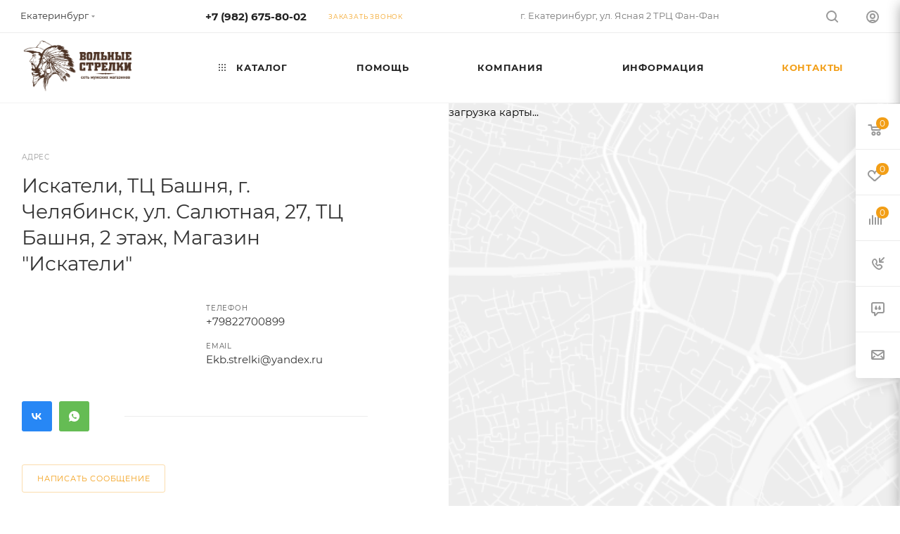

--- FILE ---
content_type: text/html; charset=UTF-8
request_url: https://strelkiurala.ru/contacts/stores/5406/
body_size: 46419
content:
<!DOCTYPE html>
<html xmlns="http://www.w3.org/1999/xhtml" xml:lang="ru" lang="ru"  >
<head>
	<title>Искатели, ТЦ Башня</title>
	<meta name="viewport" content="initial-scale=1.0, width=device-width, maximum-scale=1" />
	<meta name="HandheldFriendly" content="true" />
	<meta name="yes" content="yes" />
	<meta name="apple-mobile-web-app-status-bar-style" content="black" />
	<meta name="SKYPE_TOOLBAR" content="SKYPE_TOOLBAR_PARSER_COMPATIBLE" />
	<meta http-equiv="Content-Type" content="text/html; charset=UTF-8" />
<meta name="keywords" content="интернет-магазин, заказать, купить" />
<meta name="description" content="Интернет-магазин" />
<link href="/bitrix/css/aspro.max/notice.css?17438023883623"  rel="stylesheet" />
<link href="/bitrix/cache/css/s1/aspro_max/page_72373ed75468d383e9c93facd19edf05/page_72373ed75468d383e9c93facd19edf05_v1.css?176588564614112"  rel="stylesheet" />
<link href="/bitrix/cache/css/s1/aspro_max/template_2afa4a6726216928f0fa22ee00ec5257/template_2afa4a6726216928f0fa22ee00ec5257_v1.css?17658803491370965"  data-template-style="true" rel="stylesheet" />
<script>if(!window.BX)window.BX={};if(!window.BX.message)window.BX.message=function(mess){if(typeof mess==='object'){for(let i in mess) {BX.message[i]=mess[i];} return true;}};</script>
<script>(window.BX||top.BX).message({"JS_CORE_LOADING":"Загрузка...","JS_CORE_NO_DATA":"- Нет данных -","JS_CORE_WINDOW_CLOSE":"Закрыть","JS_CORE_WINDOW_EXPAND":"Развернуть","JS_CORE_WINDOW_NARROW":"Свернуть в окно","JS_CORE_WINDOW_SAVE":"Сохранить","JS_CORE_WINDOW_CANCEL":"Отменить","JS_CORE_WINDOW_CONTINUE":"Продолжить","JS_CORE_H":"ч","JS_CORE_M":"м","JS_CORE_S":"с","JSADM_AI_HIDE_EXTRA":"Скрыть лишние","JSADM_AI_ALL_NOTIF":"Показать все","JSADM_AUTH_REQ":"Требуется авторизация!","JS_CORE_WINDOW_AUTH":"Войти","JS_CORE_IMAGE_FULL":"Полный размер"});</script>
<script src="/bitrix/js/main/core/core.js?1765880188511455"></script>
<script>BX.Runtime.registerExtension({"name":"main.core","namespace":"BX","loaded":true});</script>
<script>BX.setJSList(["\/bitrix\/js\/main\/core\/core_ajax.js","\/bitrix\/js\/main\/core\/core_promise.js","\/bitrix\/js\/main\/polyfill\/promise\/js\/promise.js","\/bitrix\/js\/main\/loadext\/loadext.js","\/bitrix\/js\/main\/loadext\/extension.js","\/bitrix\/js\/main\/polyfill\/promise\/js\/promise.js","\/bitrix\/js\/main\/polyfill\/find\/js\/find.js","\/bitrix\/js\/main\/polyfill\/includes\/js\/includes.js","\/bitrix\/js\/main\/polyfill\/matches\/js\/matches.js","\/bitrix\/js\/ui\/polyfill\/closest\/js\/closest.js","\/bitrix\/js\/main\/polyfill\/fill\/main.polyfill.fill.js","\/bitrix\/js\/main\/polyfill\/find\/js\/find.js","\/bitrix\/js\/main\/polyfill\/matches\/js\/matches.js","\/bitrix\/js\/main\/polyfill\/core\/dist\/polyfill.bundle.js","\/bitrix\/js\/main\/core\/core.js","\/bitrix\/js\/main\/polyfill\/intersectionobserver\/js\/intersectionobserver.js","\/bitrix\/js\/main\/lazyload\/dist\/lazyload.bundle.js","\/bitrix\/js\/main\/polyfill\/core\/dist\/polyfill.bundle.js","\/bitrix\/js\/main\/parambag\/dist\/parambag.bundle.js"]);
</script>
<script>BX.Runtime.registerExtension({"name":"pull.protobuf","namespace":"BX","loaded":true});</script>
<script>BX.Runtime.registerExtension({"name":"rest.client","namespace":"window","loaded":true});</script>
<script>(window.BX||top.BX).message({"pull_server_enabled":"Y","pull_config_timestamp":1754186380,"shared_worker_allowed":"Y","pull_guest_mode":"N","pull_guest_user_id":0,"pull_worker_mtime":1745272732});(window.BX||top.BX).message({"PULL_OLD_REVISION":"Для продолжения корректной работы с сайтом необходимо перезагрузить страницу."});</script>
<script>BX.Runtime.registerExtension({"name":"pull.client","namespace":"BX","loaded":true});</script>
<script>BX.Runtime.registerExtension({"name":"pull","namespace":"window","loaded":true});</script>
<script>BX.Runtime.registerExtension({"name":"aspro_bootstrap","namespace":"window","loaded":true});</script>
<script>(window.BX||top.BX).message({"NOTICE_ADDED2CART":"В корзине","NOTICE_CLOSE":"Закрыть","NOTICE_MORE":"и ещё #COUNT# #PRODUCTS#","NOTICE_PRODUCT0":"товаров","NOTICE_PRODUCT1":"товар","NOTICE_PRODUCT2":"товара","NOTICE_ADDED2DELAY":"В отложенных","NOTICE_ADDED2COMPARE":"В сравнении","NOTICE_ERROR":"Ошибка","NOTICE_REQUEST_ERROR":"Ошибка запроса","NOTICE_AUTHORIZED":"Вы успешно авторизовались","NOTICE_ADDED2FAVORITE":"В избранном","NOTICE_ADDED2SUBSCRIBE":"Вы подписались","NOTICE_REMOVED_FROM_COMPARE":"Удалено из сравнения","NOTICE_REMOVED_FROM_FAVORITE":"Удалено из избранного","NOTICE_REMOVED_FROM_SUBSCRIBE":"Удалено из подписки"});</script>
<script>BX.Runtime.registerExtension({"name":"aspro_notice","namespace":"window","loaded":true});</script>
<script>(window.BX||top.BX).message({"CT_BST_SEARCH_BUTTON2":"Найти","SEARCH_IN_SITE_FULL":"По всему сайту","SEARCH_IN_SITE":"Везде","SEARCH_IN_CATALOG_FULL":"По каталогу","SEARCH_IN_CATALOG":"Каталог"});</script>
<script>BX.Runtime.registerExtension({"name":"aspro_searchtitle","namespace":"window","loaded":true});</script>
<script>BX.Runtime.registerExtension({"name":"aspro_line_block","namespace":"window","loaded":true});</script>
<script>BX.Runtime.registerExtension({"name":"aspro_mega_menu","namespace":"window","loaded":true});</script>
<script>BX.Runtime.registerExtension({"name":"aspro_fancybox","namespace":"window","loaded":true});</script>
<script type="extension/settings" data-extension="currency.currency-core">{"region":"ru"}</script>
<script>BX.Runtime.registerExtension({"name":"currency.currency-core","namespace":"BX.Currency","loaded":true});</script>
<script>BX.Runtime.registerExtension({"name":"currency","namespace":"window","loaded":true});</script>
<script>(window.BX||top.BX).message({"LANGUAGE_ID":"ru","FORMAT_DATE":"DD.MM.YYYY","FORMAT_DATETIME":"DD.MM.YYYY HH:MI:SS","COOKIE_PREFIX":"BITRIX_SM","SERVER_TZ_OFFSET":"-18000","UTF_MODE":"Y","SITE_ID":"s1","SITE_DIR":"\/","USER_ID":"","SERVER_TIME":1768767851,"USER_TZ_OFFSET":36000,"USER_TZ_AUTO":"Y","bitrix_sessid":"58affd7e895af88acf98976a64064ebe"});</script>

<script src="/bitrix/js/pull/protobuf/protobuf.js?1743802395274055"></script>
<script src="/bitrix/js/pull/protobuf/model.js?174380239570928"></script>
<script src="/bitrix/js/rest/client/rest.client.js?174380239817414"></script>
<script src="/bitrix/js/pull/client/pull.client.js?174760999683861"></script>
<script src="/bitrix/js/main/ajax.js?174380239235509"></script>
<script src="/bitrix/js/aspro.max/notice.js?174380239728186"></script>
<script src="/bitrix/js/currency/currency-core/dist/currency-core.bundle.js?17438023978800"></script>
<script src="/bitrix/js/currency/core_currency.js?17438023971181"></script>
<script>BX.setJSList(["\/local\/templates\/aspro_max\/components\/bitrix\/map.yandex.view\/map\/script.js","\/local\/templates\/aspro_max\/js\/jquery.fancybox.min.js","\/local\/templates\/aspro_max\/vendor\/js\/bootstrap.js","\/local\/templates\/aspro_max\/js\/jquery.actual.min.js","\/local\/templates\/aspro_max\/vendor\/js\/ripple.js","\/local\/templates\/aspro_max\/js\/browser.js","\/local\/templates\/aspro_max\/js\/jquery.uniform.min.js","\/local\/templates\/aspro_max\/vendor\/js\/sticky-sidebar.js","\/local\/templates\/aspro_max\/js\/jquery.validate.min.js","\/local\/templates\/aspro_max\/js\/jquery.alphanumeric.js","\/local\/templates\/aspro_max\/js\/jquery.cookie.js","\/local\/templates\/aspro_max\/js\/mobile.js","\/local\/templates\/aspro_max\/js\/main.js","\/local\/templates\/aspro_max\/js\/blocks\/blocks.js","\/local\/templates\/aspro_max\/js\/autoload\/item-action.js","\/bitrix\/components\/bitrix\/search.title\/script.js","\/local\/templates\/aspro_max\/components\/bitrix\/search.title\/mega_menu\/script.js","\/local\/templates\/aspro_max\/js\/searchtitle.js","\/local\/templates\/aspro_max\/components\/bitrix\/menu\/top\/script.js","\/local\/templates\/aspro_max\/js\/mega_menu.js","\/local\/templates\/aspro_max\/components\/bitrix\/menu\/bottom\/script.js","\/bitrix\/components\/aspro\/marketing.popup.max\/templates\/.default\/script.js","\/local\/templates\/aspro_max\/components\/bitrix\/search.title\/fixed\/script.js","\/local\/templates\/aspro_max\/js\/custom.js","\/local\/templates\/aspro_max\/components\/aspro\/regionality.list.max\/popup_regions\/script.js"]);</script>
<script>BX.setCSSList(["\/local\/templates\/aspro_max\/components\/bitrix\/map.yandex.system\/map\/style.css","\/local\/templates\/aspro_max\/css\/jquery.fancybox.min.css","\/local\/templates\/aspro_max\/css\/fonts\/montserrat\/css\/montserrat.min.css","\/local\/templates\/aspro_max\/css\/blocks\/dark-light-theme.css","\/local\/templates\/aspro_max\/css\/colored.css","\/local\/templates\/aspro_max\/vendor\/css\/bootstrap.css","\/local\/templates\/aspro_max\/css\/styles.css","\/local\/templates\/aspro_max\/css\/blocks\/blocks.css","\/local\/templates\/aspro_max\/css\/blocks\/common.blocks\/counter-state\/counter-state.css","\/local\/templates\/aspro_max\/css\/menu.css","\/local\/templates\/aspro_max\/css\/catalog.css","\/local\/templates\/aspro_max\/vendor\/css\/ripple.css","\/local\/templates\/aspro_max\/css\/stores.css","\/local\/templates\/aspro_max\/css\/yandex_map.css","\/local\/templates\/aspro_max\/css\/header_fixed.css","\/local\/templates\/aspro_max\/ajax\/ajax.css","\/local\/templates\/aspro_max\/css\/searchtitle.css","\/local\/templates\/aspro_max\/css\/blocks\/line-block.min.css","\/local\/templates\/aspro_max\/components\/bitrix\/menu\/top\/style.css","\/local\/templates\/aspro_max\/css\/mega_menu.css","\/local\/templates\/aspro_max\/css\/footer.css","\/bitrix\/components\/aspro\/marketing.popup.max\/templates\/.default\/style.css","\/local\/templates\/aspro_max\/styles.css","\/local\/templates\/aspro_max\/template_styles.css","\/local\/templates\/aspro_max\/css\/header.css","\/local\/templates\/aspro_max\/css\/media.css","\/local\/templates\/aspro_max\/css\/h1-normal.css","\/local\/templates\/aspro_max\/themes\/custom_s1\/theme.css","\/local\/templates\/aspro_max\/css\/widths\/width-3.css","\/local\/templates\/aspro_max\/css\/fonts\/font-10.css","\/local\/templates\/aspro_max\/css\/custom.css"]);</script>
<script>
					(function () {
						"use strict";
						var counter = function ()
						{
							var cookie = (function (name) {
								var parts = ("; " + document.cookie).split("; " + name + "=");
								if (parts.length == 2) {
									try {return JSON.parse(decodeURIComponent(parts.pop().split(";").shift()));}
									catch (e) {}
								}
							})("BITRIX_CONVERSION_CONTEXT_s1");
							if (cookie && cookie.EXPIRE >= BX.message("SERVER_TIME"))
								return;
							var request = new XMLHttpRequest();
							request.open("POST", "/bitrix/tools/conversion/ajax_counter.php", true);
							request.setRequestHeader("Content-type", "application/x-www-form-urlencoded");
							request.send(
								"SITE_ID="+encodeURIComponent("s1")+
								"&sessid="+encodeURIComponent(BX.bitrix_sessid())+
								"&HTTP_REFERER="+encodeURIComponent(document.referrer)
							);
						};
						if (window.frameRequestStart === true)
							BX.addCustomEvent("onFrameDataReceived", counter);
						else
							BX.ready(counter);
					})();
				</script>
<script>BX.message({'PORTAL_WIZARD_NAME':'Аспро: Максимум - интернет-магазин','PORTAL_WIZARD_DESC':'Аспро: Максимум - интернет магазин с поддержкой современных технологий: BigData, композитный сайт, фасетный поиск, адаптивная верстка','ASPRO_MAX_MOD_INST_OK':'Поздравляем, модуль «Аспро: Максимум - интернет-магазин» успешно установлен!<br />\nДля установки готового сайта, пожалуйста перейдите <a href=\'/bitrix/admin/wizard_list.php?lang=ru\'>в список мастеров<\/a> <br />и выберите пункт «Установить» в меню мастера aspro:max','ASPRO_MAX_MOD_UNINST_OK':'Удаление модуля успешно завершено','ASPRO_MAX_SCOM_INSTALL_NAME':'Аспро: Максимум - интернет-магазин','ASPRO_MAX_SCOM_INSTALL_DESCRIPTION':'Мастер создания интернет-магазина «Аспро: Максимум - интернет-магазин»','ASPRO_MAX_SCOM_INSTALL_TITLE':'Установка модуля \"Аспро: Максимум\"','ASPRO_MAX_SCOM_UNINSTALL_TITLE':'Удаление модуля \"Аспро: Максимум\"','ASPRO_MAX_SPER_PARTNER':'Аспро','ASPRO_MAX_PARTNER_URI':'http://www.aspro.ru','OPEN_WIZARDS_LIST':'Открыть список мастеров','ASPRO_MAX_INSTALL_SITE':'Установить готовый сайт','PHONE':'Телефон','FAST_VIEW':'Быстрый просмотр','TABLES_SIZE_TITLE':'Подбор размера','SOCIAL':'Социальные сети','DESCRIPTION':'Описание магазина','ITEMS':'Товары','LOGO':'Логотип','REGISTER_INCLUDE_AREA':'Текст о регистрации','AUTH_INCLUDE_AREA':'Текст об авторизации','FRONT_IMG':'Изображение компании','EMPTY_CART':'пуста','CATALOG_VIEW_MORE':'... Показать все','CATALOG_VIEW_LESS':'... Свернуть','JS_REQUIRED':'Заполните это поле','JS_FORMAT':'Неверный формат','JS_FILE_EXT':'Недопустимое расширение файла','JS_PASSWORD_COPY':'Пароли не совпадают','JS_PASSWORD_LENGTH':'Минимум 6 символов','JS_ERROR':'Неверно заполнено поле','JS_FILE_SIZE':'Максимальный размер 5мб','JS_FILE_BUTTON_NAME':'Выберите файл','JS_FILE_DEFAULT':'Прикрепите файл','JS_DATE':'Некорректная дата','JS_DATETIME':'Некорректная дата/время','JS_REQUIRED_LICENSES':'Согласитесь с условиями','JS_REQUIRED_OFFER':'Согласитесь с условиями','LICENSE_PROP':'Согласие на обработку персональных данных','LOGIN_LEN':'Введите минимум {0} символа','FANCY_CLOSE':'Закрыть','FANCY_NEXT':'Следующий','FANCY_PREV':'Предыдущий','TOP_AUTH_REGISTER':'Регистрация','CALLBACK':'Заказать звонок','ASK':'Задать вопрос','REVIEW':'Оставить отзыв','S_CALLBACK':'Заказать звонок','UNTIL_AKC':'До конца акции','TITLE_QUANTITY_BLOCK':'Остаток','TITLE_QUANTITY':'шт','TOTAL_SUMM_ITEM':'Общая стоимость ','SUBSCRIBE_SUCCESS':'Вы успешно подписались','RECAPTCHA_TEXT':'Подтвердите, что вы не робот','JS_RECAPTCHA_ERROR':'Пройдите проверку','COUNTDOWN_SEC':'сек','COUNTDOWN_MIN':'мин','COUNTDOWN_HOUR':'час','COUNTDOWN_DAY0':'дн','COUNTDOWN_DAY1':'дн','COUNTDOWN_DAY2':'дн','COUNTDOWN_WEAK0':'Недель','COUNTDOWN_WEAK1':'Неделя','COUNTDOWN_WEAK2':'Недели','COUNTDOWN_MONTH0':'Месяцев','COUNTDOWN_MONTH1':'Месяц','COUNTDOWN_MONTH2':'Месяца','COUNTDOWN_YEAR0':'Лет','COUNTDOWN_YEAR1':'Год','COUNTDOWN_YEAR2':'Года','COUNTDOWN_COMPACT_SEC':'с','COUNTDOWN_COMPACT_MIN':'м','COUNTDOWN_COMPACT_HOUR':'ч','COUNTDOWN_COMPACT_DAY':'д','COUNTDOWN_COMPACT_WEAK':'н','COUNTDOWN_COMPACT_MONTH':'м','COUNTDOWN_COMPACT_YEAR0':'л','COUNTDOWN_COMPACT_YEAR1':'г','CATALOG_PARTIAL_BASKET_PROPERTIES_ERROR':'Заполнены не все свойства у добавляемого товара','CATALOG_EMPTY_BASKET_PROPERTIES_ERROR':'Выберите свойства товара, добавляемые в корзину в параметрах компонента','CATALOG_ELEMENT_NOT_FOUND':'Элемент не найден','ERROR_ADD2BASKET':'Ошибка добавления товара в корзину','CATALOG_SUCCESSFUL_ADD_TO_BASKET':'Успешное добавление товара в корзину','ERROR_BASKET_TITLE':'Ошибка корзины','ERROR_BASKET_PROP_TITLE':'Выберите свойства, добавляемые в корзину','ERROR_BASKET_BUTTON':'Выбрать','BASKET_TOP':'Корзина в шапке','ERROR_ADD_DELAY_ITEM':'Ошибка отложенной корзины','VIEWED_TITLE':'Ранее вы смотрели','VIEWED_BEFORE':'Ранее вы смотрели','BEST_TITLE':'Лучшие предложения','CT_BST_SEARCH_BUTTON':'Поиск','CT_BST_SEARCH2_BUTTON':'Найти','BASKET_PRINT_BUTTON':'Распечатать','BASKET_CLEAR_ALL_BUTTON':'Очистить','BASKET_QUICK_ORDER_BUTTON':'Быстрый заказ','BASKET_CONTINUE_BUTTON':'Продолжить покупки','BASKET_ORDER_BUTTON':'Оформить заказ','SHARE_BUTTON':'Поделиться','BASKET_CHANGE_TITLE':'Ваш заказ','BASKET_CHANGE_LINK':'Изменить','MORE_INFO_SKU':'Купить','FROM':'от','BEFORE':'до','TITLE_BLOCK_VIEWED_NAME':'Ранее вы смотрели','T_BASKET':'Корзина','FILTER_EXPAND_VALUES':'Показать все','FILTER_HIDE_VALUES':'Свернуть','FULL_ORDER':'Полный заказ','CUSTOM_COLOR_CHOOSE':'Выбрать','CUSTOM_COLOR_CANCEL':'Отмена','S_MOBILE_MENU':'Меню','MAX_T_MENU_BACK':'Назад','MAX_T_MENU_CALLBACK':'Обратная связь','MAX_T_MENU_CONTACTS_TITLE':'Будьте на связи','SEARCH_TITLE':'Поиск','SOCIAL_TITLE':'Оставайтесь на связи','HEADER_SCHEDULE':'Время работы','SEO_TEXT':'SEO описание','COMPANY_IMG':'Картинка компании','COMPANY_TEXT':'Описание компании','CONFIG_SAVE_SUCCESS':'Настройки сохранены','CONFIG_SAVE_FAIL':'Ошибка сохранения настроек','ITEM_ECONOMY':'Экономия','ITEM_ARTICLE':'Артикул: ','JS_FORMAT_ORDER':'имеет неверный формат','JS_BASKET_COUNT_TITLE':'В корзине товаров на SUMM','POPUP_VIDEO':'Видео','POPUP_GIFT_TEXT':'Нашли что-то особенное? Намекните другу о подарке!','ORDER_FIO_LABEL':'Ф.И.О.','ORDER_PHONE_LABEL':'Телефон','ORDER_REGISTER_BUTTON':'Регистрация','PRICES_TYPE':'Варианты цен','FILTER_HELPER_VALUES':' знач.','SHOW_MORE_SCU_MAIN':'Еще #COUNT#','SHOW_MORE_SCU_1':'предложение','SHOW_MORE_SCU_2':'предложения','SHOW_MORE_SCU_3':'предложений','PARENT_ITEM_NOT_FOUND':'Не найден основной товар для услуги в корзине. Обновите страницу и попробуйте снова.','INVALID_NUMBER':'Неверный номер','INVALID_COUNTRY_CODE':'Неверный код страны','TOO_SHORT':'Номер слишком короткий','TOO_LONG':'Номер слишком длинный','FORM_REQUIRED_FIELDS':'обязательные поля'})</script>
<link href="/local/templates/aspro_max/css/critical.css?174380244433" data-skip-moving="true" rel="stylesheet">
<meta name="theme-color" content="#f29e16">
<style>:root{--theme-base-color: #f29e16;--theme-base-opacity-color: #f29e161a;--theme-base-color-hue:37;--theme-base-color-saturation:89%;--theme-base-color-lightness:52%;}</style>
<style>html {--theme-page-width: 1348px;--theme-page-width-padding: 32px}</style>
<script src="/local/templates/aspro_max/js/observer.js" async defer></script>
<script data-skip-moving="true">window.lazySizesConfig = window.lazySizesConfig || {};lazySizesConfig.loadMode = 1;lazySizesConfig.expand = 200;lazySizesConfig.expFactor = 1;lazySizesConfig.hFac = 0.1;window.lazySizesConfig.lazyClass = "lazy";</script>
<script src="/local/templates/aspro_max/js/lazysizes.min.js" data-skip-moving="true" defer></script>
<script src="/local/templates/aspro_max/js/ls.unveilhooks.min.js" data-skip-moving="true" defer></script>
<link href="/local/templates/aspro_max/css/print.css?174380244323591" data-template-style="true" rel="stylesheet" media="print">
					<script data-skip-moving="true" src="/bitrix/js/main/jquery/jquery-2.2.4.min.js"></script>
					<script data-skip-moving="true" src="/local/templates/aspro_max/js/speed.min.js?=1743802444"></script>
<link rel="shortcut icon" href="/favicon.ico" type="image/x-icon" />
<link rel="apple-touch-icon" sizes="180x180" href="/include/apple-touch-icon.png" />
<meta property="og:title" content="Искатели, ТЦ Башня" />
<meta property="og:type" content="website" />
<meta property="og:image" content="https://strelkiurala.ru:443/upload/CMax/3d5/0saxrnidh59nrrdpf6t54577cux2ndvq.png" />
<link rel="image_src" href="https://strelkiurala.ru:443/upload/CMax/3d5/0saxrnidh59nrrdpf6t54577cux2ndvq.png"  />
<meta property="og:url" content="https://strelkiurala.ru:443/contacts/stores/5406/" />
<meta property="og:description" content="Интернет-магазин" />
<script src="/local/templates/aspro_max/js/fetch/bottom_panel.js" data-skip-moving="true" defer=""></script>
<script>BX.bind(window, "load", function(){BX.PULL.start();});</script>

<script  src="/bitrix/cache/js/s1/aspro_max/template_a61024cae3167a42e887f76ad1f5e892/template_a61024cae3167a42e887f76ad1f5e892_v1.js?1765880309520236"></script>
<script  src="/bitrix/cache/js/s1/aspro_max/page_cca6b82c6e2de180ed7467b9ce452edc/page_cca6b82c6e2de180ed7467b9ce452edc_v1.js?176588564670680"></script>
<script  src="/bitrix/cache/js/s1/aspro_max/default_80ab23db831df87f5e723e0f33d9ed85/default_80ab23db831df87f5e723e0f33d9ed85_v1.js?17658803091525"></script>
			
        <!-- Yandex.Metrika counter -->
<script >
   (function(m,e,t,r,i,k,a){m[i]=m[i]||function(){(m[i].a=m[i].a||[]).push(arguments)};
   m[i].l=1*new Date();
   for (var j = 0; j < document.scripts.length; j++) {if (document.scripts[j].src === r) { return; }}
   k=e.createElement(t),a=e.getElementsByTagName(t)[0],k.async=1,k.src=r,a.parentNode.insertBefore(k,a)})
   (window, document, "script", "https://mc.yandex.ru/metrika/tag.js", "ym");
   ym(95125821, "init", {
        clickmap:true,
        trackLinks:true,
        accurateTrackBounce:true,
        webvisor:true
   });
</script>
<noscript><div><img data-lazyload class="lazy" src="[data-uri]" data-src="https://mc.yandex.ru/watch/95125821" style="position:absolute; left:-9999px;" alt="" /></div></noscript>
<!-- /Yandex.Metrika counter -->
<!-- Google tag (gtag.js) -->
<script async src="https://www.googletagmanager.com/gtag/js?id=G-5103EN4ZEQ"></script>
<script>
  window.dataLayer = window.dataLayer || [];
  function gtag(){dataLayer.push(arguments);}
  gtag('js', new Date());
  gtag('config', 'G-5103EN4ZEQ');
</script>
</head>
<body class=" site_s1  fill_bg_n catalog-delayed-btn-Y theme-light" id="main" data-site="/">
		
	<div id="panel"></div>
	
				<!--'start_frame_cache_basketitems-component-block'-->												<div id="ajax_basket"></div>
					<!--'end_frame_cache_basketitems-component-block'-->								<div class="cd-modal-bg"></div>
		<script data-skip-moving="true">var solutionName = 'arMaxOptions';</script>
		<script src="/local/templates/aspro_max/js/setTheme.php?site_id=s1&site_dir=/" data-skip-moving="true"></script>
		<script>window.onload=function(){window.basketJSParams = window.basketJSParams || [];}
		BX.message({'MIN_ORDER_PRICE_TEXT':'<b>Минимальная сумма заказа #PRICE#<\/b><br/>Пожалуйста, добавьте еще товаров в корзину','LICENSES_TEXT':'Я согласен на <a href=\"/include/licenses_detail.php\" target=\"_blank\">обработку персональных данных<\/a>','OFFER_TEXT':'Согласен с <a href=\"/include/offer_detail.php\" target=\"_blank\">публичной офертой<\/a>'});
		arAsproOptions.PAGES.FRONT_PAGE = window[solutionName].PAGES.FRONT_PAGE = "";arAsproOptions.PAGES.BASKET_PAGE = window[solutionName].PAGES.BASKET_PAGE = "";arAsproOptions.PAGES.ORDER_PAGE = window[solutionName].PAGES.ORDER_PAGE = "";arAsproOptions.PAGES.PERSONAL_PAGE = window[solutionName].PAGES.PERSONAL_PAGE = "";arAsproOptions.PAGES.CATALOG_PAGE = window[solutionName].PAGES.CATALOG_PAGE = "";</script>
		<div class="wrapper1  header_bgcolored long_header  high_one_row_header basket_fly fly2 basket_fill_WHITE side_LEFT block_side_NORMAL catalog_icons_Y banner_auto with_fast_view mheader-v1 header-v14 header-font-lower_N regions_Y title_position_LEFT footer-v1 front-vindex1 mfixed_Y mfixed_view_always title-v3 lazy_Y with_phones compact-catalog dark-hover-overlay normal-catalog-img landing-slider big-banners-mobile-normal bottom-icons-panel-Y compact-breadcrumbs-slider catalog-delayed-btn-Y  ">

<div class="mega_fixed_menu scrollblock">
	<div class="maxwidth-theme">
		<svg class="svg svg-close" width="14" height="14" viewBox="0 0 14 14">
		  <path data-name="Rounded Rectangle 568 copy 16" d="M1009.4,953l5.32,5.315a0.987,0.987,0,0,1,0,1.4,1,1,0,0,1-1.41,0L1008,954.4l-5.32,5.315a0.991,0.991,0,0,1-1.4-1.4L1006.6,953l-5.32-5.315a0.991,0.991,0,0,1,1.4-1.4l5.32,5.315,5.31-5.315a1,1,0,0,1,1.41,0,0.987,0.987,0,0,1,0,1.4Z" transform="translate(-1001 -946)"></path>
		</svg>
		<i class="svg svg-close mask arrow"></i>
		<div class="row">
			<div class="col-md-9">
				<div class="left_menu_block">
					<div class="logo_block flexbox flexbox--row align-items-normal">
						<div class="logo colored">
							<a href="/"><img src="/upload/CMax/3d5/0saxrnidh59nrrdpf6t54577cux2ndvq.png" alt="Стрелки Урала" title="Стрелки Урала" data-src="" /></a>						</div>
						<div class="top-description addr">
							<b>товары для спорта, <br>
 </b><b>туризма, охоты,&nbsp;<br>
 </b><b>металлопоиска и<br>
 </b><b>коллекционирования</b>						</div>
					</div>
					<div class="search_block">
						<div class="search_wrap">
							<div class="search-block">
									<div class="search-wrapper">
		<div id="title-search_mega_menu">
			<form action="/catalog/" class="search search--hastype">
				<div class="search-input-div">
					<input class="search-input" id="title-search-input_mega_menu" type="text" name="q" value="" placeholder="Поиск" size="20" maxlength="50" autocomplete="off" />
				</div>
				<div class="search-button-div">
					<button class="btn btn-search" type="submit" name="s" value="Найти"><i class="svg search2  inline " aria-hidden="true"><svg width="17" height="17" ><use xlink:href="/local/templates/aspro_max/images/svg/header_icons_srite.svg#search"></use></svg></i></button>
											<div class="dropdown-select searchtype">
							<input type="hidden" name="type" value="catalog" />
							<div class="dropdown-select__title darken font_xs">
								<span>Каталог</span>
								<i class="svg  svg-inline-search-down" aria-hidden="true" ><svg xmlns="http://www.w3.org/2000/svg" width="5" height="3" viewBox="0 0 5 3"><path class="cls-1" d="M250,80h5l-2.5,3Z" transform="translate(-250 -80)"/></svg></i>							</div>
							<div class="dropdown-select__list dropdown-menu-wrapper" role="menu">
								<!--noindex-->
								<div class="dropdown-menu-inner rounded3">
									<div class="dropdown-select__list-item font_xs">
										<span class="dropdown-select__list-link darken" data-type="all">
											<span>По всему сайту</span>
										</span>
									</div>
									<div class="dropdown-select__list-item font_xs">
										<span class="dropdown-select__list-link dropdown-select__list-link--current" data-type="catalog">
											<span>По каталогу</span>
										</span>
									</div>
								</div>
								<!--/noindex-->
							</div>
						</div>
					<span class="close-block inline-search-hide"><span class="svg svg-close close-icons"></span></span>
				</div>
			</form>
		</div>
	</div>
<script>
	var jsControl = new JCTitleSearch3({
		//'WAIT_IMAGE': '/bitrix/themes/.default/images/wait.gif',
		'AJAX_PAGE' : '/contacts/stores/5406/',
		'CONTAINER_ID': 'title-search_mega_menu',
		'INPUT_ID': 'title-search-input_mega_menu',
		'INPUT_ID_TMP': 'title-search-input_mega_menu',
		'MIN_QUERY_LEN': 2
	});
</script>							</div>
						</div>
					</div>
										<!-- noindex -->

	<div class="burger_menu_wrapper">
		
			<div class="top_link_wrapper">
				<div class="menu-item dropdown catalog wide_menu  ">
					<div class="wrap">
						<a class="dropdown-toggle" href="/catalog/">
							<div class="link-title color-theme-hover">
																	<i class="svg inline  svg-inline-icon_catalog" aria-hidden="true" ><svg xmlns="http://www.w3.org/2000/svg" width="10" height="10" viewBox="0 0 10 10"><path  data-name="Rounded Rectangle 969 copy 7" class="cls-1" d="M644,76a1,1,0,1,1-1,1A1,1,0,0,1,644,76Zm4,0a1,1,0,1,1-1,1A1,1,0,0,1,648,76Zm4,0a1,1,0,1,1-1,1A1,1,0,0,1,652,76Zm-8,4a1,1,0,1,1-1,1A1,1,0,0,1,644,80Zm4,0a1,1,0,1,1-1,1A1,1,0,0,1,648,80Zm4,0a1,1,0,1,1-1,1A1,1,0,0,1,652,80Zm-8,4a1,1,0,1,1-1,1A1,1,0,0,1,644,84Zm4,0a1,1,0,1,1-1,1A1,1,0,0,1,648,84Zm4,0a1,1,0,1,1-1,1A1,1,0,0,1,652,84Z" transform="translate(-643 -76)"/></svg></i>																Каталог							</div>
						</a>
													<span class="tail"></span>
							<div class="burger-dropdown-menu row">
								<div class="menu-wrapper" >
									
																														<div class="col-md-4 dropdown-submenu  ">
																						<a href="/catalog/signalnye_ustroystva/" class="color-theme-hover" title="Сигнальные устройства">
												<span class="name option-font-bold">Сигнальные устройства</span>
											</a>
																								<div class="burger-dropdown-menu toggle_menu">
																																									<div class="menu-item   ">
															<a href="/catalog/signalnye_ustroystva/patrony_signalnye/" title="Патроны сигнальные">
																<span class="name color-theme-hover">Патроны сигнальные</span>
															</a>
																													</div>
																																									<div class="menu-item   ">
															<a href="/catalog/signalnye_ustroystva/signalnye_revolvery/" title="Сигнальные револьверы">
																<span class="name color-theme-hover">Сигнальные револьверы</span>
															</a>
																													</div>
																																									<div class="menu-item   ">
															<a href="/catalog/signalnye_ustroystva/signalnye_pistolety/" title="Сигнальные пистолеты">
																<span class="name color-theme-hover">Сигнальные пистолеты</span>
															</a>
																													</div>
																									</div>
																					</div>
									
																														<div class="col-md-4 dropdown-submenu  ">
																						<a href="/catalog/samooborona/" class="color-theme-hover" title="Самооборона">
												<span class="name option-font-bold">Самооборона</span>
											</a>
																								<div class="burger-dropdown-menu toggle_menu">
																																									<div class="menu-item   ">
															<a href="/catalog/samooborona/aerozolnye_i_puskovye_ustroystva/" title="Аэрозольные и пусковые устройства">
																<span class="name color-theme-hover">Аэрозольные и пусковые устройства</span>
															</a>
																													</div>
																																									<div class="menu-item   ">
															<a href="/catalog/samooborona/bamy/" title="БАМы">
																<span class="name color-theme-hover">БАМы</span>
															</a>
																													</div>
																																									<div class="menu-item   ">
															<a href="/catalog/samooborona/zvukovoe_signalnoe_ustroystvo/" title="Звуковое сигнальное устройство">
																<span class="name color-theme-hover">Звуковое сигнальное устройство</span>
															</a>
																													</div>
																																									<div class="menu-item   ">
															<a href="/catalog/samooborona/naruchniki/" title="Наручники">
																<span class="name color-theme-hover">Наручники</span>
															</a>
																													</div>
																																									<div class="menu-item   ">
															<a href="/catalog/samooborona/antibobik_tander/" title="АнтиБобик (Тандер)">
																<span class="name color-theme-hover">АнтиБобик (Тандер)</span>
															</a>
																													</div>
																																									<div class="menu-item   ">
															<a href="/catalog/samooborona/shokery_kitay/" title="Шокеры Китай">
																<span class="name color-theme-hover">Шокеры Китай</span>
															</a>
																													</div>
																																									<div class="menu-item   ">
															<a href="/catalog/samooborona/patrony_rezbovye/" title="Патроны резьбовые">
																<span class="name color-theme-hover">Патроны резьбовые</span>
															</a>
																													</div>
																																									<div class="menu-item   ">
															<a href="/catalog/samooborona/pertsovye_gazovye_ballonchiki/" title="Перцовые (газовые) баллончики">
																<span class="name color-theme-hover">Перцовые (газовые) баллончики</span>
															</a>
																													</div>
																									</div>
																					</div>
									
																														<div class="col-md-4 dropdown-submenu  ">
																						<a href="/catalog/pnevmaticheskie_vintovki/" class="color-theme-hover" title="Пневматические винтовки">
												<span class="name option-font-bold">Пневматические винтовки</span>
											</a>
																								<div class="burger-dropdown-menu toggle_menu">
																																									<div class="menu-item   ">
															<a href="/catalog/pnevmaticheskie_vintovki/hatsan/" title="Hatsan">
																<span class="name color-theme-hover">Hatsan</span>
															</a>
																													</div>
																																									<div class="menu-item   ">
															<a href="/catalog/pnevmaticheskie_vintovki/baikal_kalashnikov/" title="Baikal (Kalashnikov)">
																<span class="name color-theme-hover">Baikal (Kalashnikov)</span>
															</a>
																													</div>
																																									<div class="menu-item   ">
															<a href="/catalog/pnevmaticheskie_vintovki/crosman_1/" title="Crosman">
																<span class="name color-theme-hover">Crosman</span>
															</a>
																													</div>
																																									<div class="menu-item   ">
															<a href="/catalog/pnevmaticheskie_vintovki/aselkon/" title="Aselkon">
																<span class="name color-theme-hover">Aselkon</span>
															</a>
																													</div>
																																									<div class="menu-item   ">
															<a href="/catalog/pnevmaticheskie_vintovki/borner_1/" title="Borner">
																<span class="name color-theme-hover">Borner</span>
															</a>
																													</div>
																																									<div class="menu-item   ">
															<a href="/catalog/pnevmaticheskie_vintovki/drugoe/" title="Другое">
																<span class="name color-theme-hover">Другое</span>
															</a>
																													</div>
																																									<div class="menu-item   ">
															<a href="/catalog/pnevmaticheskie_vintovki/umarex_/" title="Umarex ">
																<span class="name color-theme-hover">Umarex </span>
															</a>
																													</div>
																																									<div class="menu-item   ">
															<a href="/catalog/pnevmaticheskie_vintovki/stalker_1/" title="Stalker">
																<span class="name color-theme-hover">Stalker</span>
															</a>
																													</div>
																																									<div class="menu-item   ">
															<a href="/catalog/pnevmaticheskie_vintovki/vintovki_b_u/" title="Винтовки б/у">
																<span class="name color-theme-hover">Винтовки б/у</span>
															</a>
																													</div>
																																									<div class="menu-item   ">
															<a href="/catalog/pnevmaticheskie_vintovki/gamo/" title="Gamo">
																<span class="name color-theme-hover">Gamo</span>
															</a>
																													</div>
																									</div>
																					</div>
									
																														<div class="col-md-4 dropdown-submenu  ">
																						<a href="/catalog/pnevmaticheskie_pistolety_/" class="color-theme-hover" title="Пневматические пистолеты ">
												<span class="name option-font-bold">Пневматические пистолеты </span>
											</a>
																								<div class="burger-dropdown-menu toggle_menu">
																																									<div class="menu-item   ">
															<a href="/catalog/pnevmaticheskie_pistolety_/gletcher/" title="Gletcher">
																<span class="name color-theme-hover">Gletcher</span>
															</a>
																													</div>
																																									<div class="menu-item   ">
															<a href="/catalog/pnevmaticheskie_pistolety_/blow/" title="Blow">
																<span class="name color-theme-hover">Blow</span>
															</a>
																													</div>
																																									<div class="menu-item   ">
															<a href="/catalog/pnevmaticheskie_pistolety_/stalker/" title="Stalker">
																<span class="name color-theme-hover">Stalker</span>
															</a>
																													</div>
																																									<div class="menu-item   ">
															<a href="/catalog/pnevmaticheskie_pistolety_/drugoe_1/" title="Другое">
																<span class="name color-theme-hover">Другое</span>
															</a>
																													</div>
																																									<div class="menu-item   ">
															<a href="/catalog/pnevmaticheskie_pistolety_/zlatmash/" title="Златмаш">
																<span class="name color-theme-hover">Златмаш</span>
															</a>
																													</div>
																																									<div class="menu-item   ">
															<a href="/catalog/pnevmaticheskie_pistolety_/borner/" title="BORNER">
																<span class="name color-theme-hover">BORNER</span>
															</a>
																													</div>
																																									<div class="menu-item   ">
															<a href="/catalog/pnevmaticheskie_pistolety_/crosman/" title="Crosman">
																<span class="name color-theme-hover">Crosman</span>
															</a>
																													</div>
																																									<div class="menu-item   ">
															<a href="/catalog/pnevmaticheskie_pistolety_/umarex/" title="Umarex">
																<span class="name color-theme-hover">Umarex</span>
															</a>
																													</div>
																																									<div class="menu-item   ">
															<a href="/catalog/pnevmaticheskie_pistolety_/izhevsk/" title="Ижевск">
																<span class="name color-theme-hover">Ижевск</span>
															</a>
																													</div>
																																									<div class="menu-item   ">
															<a href="/catalog/pnevmaticheskie_pistolety_/b_u_pistolety/" title="Б/у пистолеты">
																<span class="name color-theme-hover">Б/у пистолеты</span>
															</a>
																													</div>
																																									<div class="menu-item collapsed  ">
															<a href="/catalog/pnevmaticheskie_pistolety_/hatsan_1/" title="Hatsan">
																<span class="name color-theme-hover">Hatsan</span>
															</a>
																													</div>
																									</div>
																					</div>
									
																														<div class="col-md-4 dropdown-submenu  ">
																						<a href="/catalog/puli_i_aksessuary/" class="color-theme-hover" title="Пули и аксессуары">
												<span class="name option-font-bold">Пули и аксессуары</span>
											</a>
																								<div class="burger-dropdown-menu toggle_menu">
																																									<div class="menu-item   ">
															<a href="/catalog/puli_i_aksessuary/aksessuary_dlya_straykbolistov/" title="Аксессуары для страйкболистов">
																<span class="name color-theme-hover">Аксессуары для страйкболистов</span>
															</a>
																													</div>
																																									<div class="menu-item   ">
															<a href="/catalog/puli_i_aksessuary/misheni_i_puleuloviteli/" title="Мишени и пулеуловители">
																<span class="name color-theme-hover">Мишени и пулеуловители</span>
															</a>
																													</div>
																																									<div class="menu-item   ">
															<a href="/catalog/puli_i_aksessuary/ballonchiki_co2/" title="Баллончики CO2">
																<span class="name color-theme-hover">Баллончики CO2</span>
															</a>
																													</div>
																																									<div class="menu-item   ">
															<a href="/catalog/puli_i_aksessuary/gazovye_pruzhiny/" title="Газовые пружины">
																<span class="name color-theme-hover">Газовые пружины</span>
															</a>
																													</div>
																																									<div class="menu-item   ">
															<a href="/catalog/puli_i_aksessuary/aksessuary_dlya_pcp/" title="Аксессуары для PCP">
																<span class="name color-theme-hover">Аксессуары для PCP</span>
															</a>
																													</div>
																																									<div class="menu-item   ">
															<a href="/catalog/puli_i_aksessuary/zip/" title="ЗИП">
																<span class="name color-theme-hover">ЗИП</span>
															</a>
																													</div>
																																									<div class="menu-item   ">
															<a href="/catalog/puli_i_aksessuary/kobury_chekhly/" title="Кобуры, чехлы">
																<span class="name color-theme-hover">Кобуры, чехлы</span>
															</a>
																													</div>
																																									<div class="menu-item   ">
															<a href="/catalog/puli_i_aksessuary/magaziny_oboymy/" title="Магазины, обоймы">
																<span class="name color-theme-hover">Магазины, обоймы</span>
															</a>
																													</div>
																																									<div class="menu-item   ">
															<a href="/catalog/puli_i_aksessuary/pritsely/" title="Прицелы">
																<span class="name color-theme-hover">Прицелы</span>
															</a>
																													</div>
																																									<div class="menu-item   ">
															<a href="/catalog/puli_i_aksessuary/puli_vv/" title="Пули ВВ">
																<span class="name color-theme-hover">Пули ВВ</span>
															</a>
																													</div>
																																									<div class="menu-item collapsed  ">
															<a href="/catalog/puli_i_aksessuary/puli_svintsovye_import/" title="Пули свинцовые импорт">
																<span class="name color-theme-hover">Пули свинцовые импорт</span>
															</a>
																													</div>
																																									<div class="menu-item collapsed  ">
															<a href="/catalog/puli_i_aksessuary/puli_svintsovye_otechestvennye/" title="Пули свинцовые отечественные">
																<span class="name color-theme-hover">Пули свинцовые отечественные</span>
															</a>
																													</div>
																																									<div class="menu-item collapsed  ">
															<a href="/catalog/puli_i_aksessuary/sredstva_po_ukhodu_/" title="Средства по уходу ">
																<span class="name color-theme-hover">Средства по уходу </span>
															</a>
																													</div>
																																									<div class="menu-item collapsed  ">
															<a href="/catalog/puli_i_aksessuary/saundmoderatory/" title="Саундмодераторы">
																<span class="name color-theme-hover">Саундмодераторы</span>
															</a>
																													</div>
																									</div>
																					</div>
									
																														<div class="col-md-4 dropdown-submenu  ">
																						<a href="/catalog/nozhi_/" class="color-theme-hover" title="Ножи ">
												<span class="name option-font-bold">Ножи </span>
											</a>
																								<div class="burger-dropdown-menu toggle_menu">
																																									<div class="menu-item   ">
															<a href="/catalog/nozhi_/artisan_cutlery/" title="Artisan Cutlery">
																<span class="name color-theme-hover">Artisan Cutlery</span>
															</a>
																													</div>
																																									<div class="menu-item   ">
															<a href="/catalog/nozhi_/green_thorn/" title="Green Thorn">
																<span class="name color-theme-hover">Green Thorn</span>
															</a>
																													</div>
																																									<div class="menu-item   ">
															<a href="/catalog/nozhi_/repliki_2/" title="Реплики 2">
																<span class="name color-theme-hover">Реплики 2</span>
															</a>
																													</div>
																																									<div class="menu-item   ">
															<a href="/catalog/nozhi_/brusletto/" title="Brusletto">
																<span class="name color-theme-hover">Brusletto</span>
															</a>
																													</div>
																																									<div class="menu-item   ">
															<a href="/catalog/nozhi_/kizlyar/" title="Кизляр">
																<span class="name color-theme-hover">Кизляр</span>
															</a>
																													</div>
																																									<div class="menu-item   ">
															<a href="/catalog/nozhi_/sog/" title="SOG">
																<span class="name color-theme-hover">SOG</span>
															</a>
																													</div>
																																									<div class="menu-item   ">
															<a href="/catalog/nozhi_/bestech/" title="Bestech">
																<span class="name color-theme-hover">Bestech</span>
															</a>
																													</div>
																																									<div class="menu-item   ">
															<a href="/catalog/nozhi_/steelclaw/" title="Steelclaw">
																<span class="name color-theme-hover">Steelclaw</span>
															</a>
																													</div>
																																									<div class="menu-item   ">
															<a href="/catalog/nozhi_/ontario/" title="Ontario">
																<span class="name color-theme-hover">Ontario</span>
															</a>
																													</div>
																																									<div class="menu-item   ">
															<a href="/catalog/nozhi_/cold_steel_/" title="Cold Steel ">
																<span class="name color-theme-hover">Cold Steel </span>
															</a>
																													</div>
																																									<div class="menu-item collapsed  ">
															<a href="/catalog/nozhi_/civivi/" title="CIVIVI">
																<span class="name color-theme-hover">CIVIVI</span>
															</a>
																													</div>
																																									<div class="menu-item collapsed  ">
															<a href="/catalog/nozhi_/acecamp/" title="AceCamp">
																<span class="name color-theme-hover">AceCamp</span>
															</a>
																													</div>
																																									<div class="menu-item collapsed  ">
															<a href="/catalog/nozhi_/benchmade/" title="BENCHMADE">
																<span class="name color-theme-hover">BENCHMADE</span>
															</a>
																													</div>
																																									<div class="menu-item collapsed  ">
															<a href="/catalog/nozhi_/higonakami/" title="Higonakami">
																<span class="name color-theme-hover">Higonakami</span>
															</a>
																													</div>
																																									<div class="menu-item collapsed  ">
															<a href="/catalog/nozhi_/cjrb_cutlery/" title="CJRB Cutlery">
																<span class="name color-theme-hover">CJRB Cutlery</span>
															</a>
																													</div>
																																									<div class="menu-item collapsed  ">
															<a href="/catalog/nozhi_/katz/" title="Katz">
																<span class="name color-theme-hover">Katz</span>
															</a>
																													</div>
																																									<div class="menu-item collapsed  ">
															<a href="/catalog/nozhi_/kershaw/" title="Kershaw">
																<span class="name color-theme-hover">Kershaw</span>
															</a>
																													</div>
																																									<div class="menu-item collapsed  ">
															<a href="/catalog/nozhi_/zok_zlatoust/" title="ЗОК (Златоуст)">
																<span class="name color-theme-hover">ЗОК (Златоуст)</span>
															</a>
																													</div>
																																									<div class="menu-item collapsed  ">
															<a href="/catalog/nozhi_/ruike/" title="Ruike">
																<span class="name color-theme-hover">Ruike</span>
															</a>
																													</div>
																																									<div class="menu-item collapsed  ">
															<a href="/catalog/nozhi_/morakniv/" title="Morakniv">
																<span class="name color-theme-hover">Morakniv</span>
															</a>
																													</div>
																																									<div class="menu-item collapsed  ">
															<a href="/catalog/nozhi_/walther/" title="Walther">
																<span class="name color-theme-hover">Walther</span>
															</a>
																													</div>
																																									<div class="menu-item collapsed  ">
															<a href="/catalog/nozhi_/uzbekskie_nozhi/" title="Узбекские ножи">
																<span class="name color-theme-hover">Узбекские ножи</span>
															</a>
																													</div>
																																									<div class="menu-item collapsed  ">
															<a href="/catalog/nozhi_/sv_klinok/" title="СВ-КЛИНОК">
																<span class="name color-theme-hover">СВ-КЛИНОК</span>
															</a>
																													</div>
																																									<div class="menu-item collapsed  ">
															<a href="/catalog/nozhi_/victorinox/" title="Victorinox">
																<span class="name color-theme-hover">Victorinox</span>
															</a>
																													</div>
																																									<div class="menu-item collapsed  ">
															<a href="/catalog/nozhi_/gerber_nozhi_i_machete/" title="Gerber, Ножи и мачете">
																<span class="name color-theme-hover">Gerber, Ножи и мачете</span>
															</a>
																													</div>
																																									<div class="menu-item collapsed  ">
															<a href="/catalog/nozhi_/srm/" title="SRM">
																<span class="name color-theme-hover">SRM</span>
															</a>
																													</div>
																																									<div class="menu-item collapsed  ">
															<a href="/catalog/nozhi_/severnaya_korona/" title="Северная Корона">
																<span class="name color-theme-hover">Северная Корона</span>
															</a>
																													</div>
																																									<div class="menu-item collapsed  ">
															<a href="/catalog/nozhi_/saro/" title="Саро">
																<span class="name color-theme-hover">Саро</span>
															</a>
																													</div>
																																									<div class="menu-item collapsed  ">
															<a href="/catalog/nozhi_/roxon/" title="Roxon">
																<span class="name color-theme-hover">Roxon</span>
															</a>
																													</div>
																																									<div class="menu-item collapsed  ">
															<a href="/catalog/nozhi_/nozhi_kitay/" title="Ножи Китай">
																<span class="name color-theme-hover">Ножи Китай</span>
															</a>
																													</div>
																																									<div class="menu-item collapsed  ">
															<a href="/catalog/nozhi_/opinel/" title="Opinel">
																<span class="name color-theme-hover">Opinel</span>
															</a>
																													</div>
																																									<div class="menu-item collapsed  ">
															<a href="/catalog/nozhi_/spyderco/" title="Spyderco">
																<span class="name color-theme-hover">Spyderco</span>
															</a>
																													</div>
																																									<div class="menu-item collapsed  ">
															<a href="/catalog/nozhi_/mezhov/" title="Межов">
																<span class="name color-theme-hover">Межов</span>
															</a>
																													</div>
																																									<div class="menu-item collapsed  ">
															<a href="/catalog/nozhi_/sta/" title="СТА">
																<span class="name color-theme-hover">СТА</span>
															</a>
																													</div>
																																									<div class="menu-item collapsed  ">
															<a href="/catalog/nozhi_/repliki_nozhey/" title="Реплики ножей">
																<span class="name color-theme-hover">Реплики ножей</span>
															</a>
																													</div>
																																									<div class="menu-item collapsed  ">
															<a href="/catalog/nozhi_/crkt_columbia_river/" title="CRKT (COLUMBIA RIVER)">
																<span class="name color-theme-hover">CRKT (COLUMBIA RIVER)</span>
															</a>
																													</div>
																																									<div class="menu-item collapsed  ">
															<a href="/catalog/nozhi_/ganzo/" title="Ganzo">
																<span class="name color-theme-hover">Ganzo</span>
															</a>
																													</div>
																																									<div class="menu-item collapsed  ">
															<a href="/catalog/nozhi_/kizlyar_supreme/" title="Кизляр Supreme">
																<span class="name color-theme-hover">Кизляр Supreme</span>
															</a>
																													</div>
																																									<div class="menu-item collapsed  ">
															<a href="/catalog/nozhi_/sdokedc/" title="Sdokedc">
																<span class="name color-theme-hover">Sdokedc</span>
															</a>
																													</div>
																																									<div class="menu-item collapsed  ">
															<a href="/catalog/nozhi_/multituly_ganzo_roxon/" title="Мультитулы GANZO, ROXON">
																<span class="name color-theme-hover">Мультитулы GANZO, ROXON</span>
															</a>
																													</div>
																																									<div class="menu-item collapsed  ">
															<a href="/catalog/nozhi_/nozhi_premium/" title="Ножи премиум">
																<span class="name color-theme-hover">Ножи премиум</span>
															</a>
																													</div>
																									</div>
																					</div>
									
																														<div class="col-md-4 dropdown-submenu  ">
																						<a href="/catalog/mmg_oruzhiya_i_patronov/" class="color-theme-hover" title="ММГ оружия и патронов">
												<span class="name option-font-bold">ММГ оружия и патронов</span>
											</a>
																								<div class="burger-dropdown-menu toggle_menu">
																																									<div class="menu-item   ">
															<a href="/catalog/mmg_oruzhiya_i_patronov/mmg_oruzhiya/" title="ММГ Оружия">
																<span class="name color-theme-hover">ММГ Оружия</span>
															</a>
																													</div>
																																									<div class="menu-item   ">
															<a href="/catalog/mmg_oruzhiya_i_patronov/mmg_granaty/" title="ММГ гранаты">
																<span class="name color-theme-hover">ММГ гранаты</span>
															</a>
																													</div>
																									</div>
																					</div>
									
																														<div class="col-md-4 dropdown-submenu  ">
																						<a href="/catalog/sport_i_turizm/" class="color-theme-hover" title="Спорт и туризм">
												<span class="name option-font-bold">Спорт и туризм</span>
											</a>
																								<div class="burger-dropdown-menu toggle_menu">
																																									<div class="menu-item   ">
															<a href="/catalog/sport_i_turizm/igrushki/" title="Игрушки">
																<span class="name color-theme-hover">Игрушки</span>
															</a>
																													</div>
																																									<div class="menu-item   ">
															<a href="/catalog/sport_i_turizm/tovary_dlya_okhoty/" title="Товары для охоты">
																<span class="name color-theme-hover">Товары для охоты</span>
															</a>
																													</div>
																																									<div class="menu-item   ">
															<a href="/catalog/sport_i_turizm/optika/" title="Оптика">
																<span class="name color-theme-hover">Оптика</span>
															</a>
																													</div>
																																									<div class="menu-item   ">
															<a href="/catalog/sport_i_turizm/odezhda_/" title="Одежда ">
																<span class="name color-theme-hover">Одежда </span>
															</a>
																													</div>
																																									<div class="menu-item   ">
															<a href="/catalog/sport_i_turizm/posuda_i_termosa/" title="Посуда и термоса">
																<span class="name color-theme-hover">Посуда и термоса</span>
															</a>
																													</div>
																																									<div class="menu-item   ">
															<a href="/catalog/sport_i_turizm/fonari/" title="Фонари">
																<span class="name color-theme-hover">Фонари</span>
															</a>
																													</div>
																																									<div class="menu-item   ">
															<a href="/catalog/sport_i_turizm/sssr/" title="СССР">
																<span class="name color-theme-hover">СССР</span>
															</a>
																													</div>
																									</div>
																					</div>
									
																														<div class="col-md-4 dropdown-submenu  ">
																						<a href="/catalog/luki_arbalety_rogatki/" class="color-theme-hover" title="Луки, арбалеты, рогатки">
												<span class="name option-font-bold">Луки, арбалеты, рогатки</span>
											</a>
																								<div class="burger-dropdown-menu toggle_menu">
																																									<div class="menu-item   ">
															<a href="/catalog/luki_arbalety_rogatki/rogatki/" title="Рогатки">
																<span class="name color-theme-hover">Рогатки</span>
															</a>
																													</div>
																																									<div class="menu-item   ">
															<a href="/catalog/luki_arbalety_rogatki/arbalety/" title="Арбалеты">
																<span class="name color-theme-hover">Арбалеты</span>
															</a>
																													</div>
																																									<div class="menu-item   ">
															<a href="/catalog/luki_arbalety_rogatki/strely_arbaletnye/" title="Стрелы арбалетные">
																<span class="name color-theme-hover">Стрелы арбалетные</span>
															</a>
																													</div>
																																									<div class="menu-item   ">
															<a href="/catalog/luki_arbalety_rogatki/luki/" title="Луки">
																<span class="name color-theme-hover">Луки</span>
															</a>
																													</div>
																																									<div class="menu-item   ">
															<a href="/catalog/luki_arbalety_rogatki/prinadlezhnosti_zakontsovki_tetivy/" title="Принадлежности">
																<span class="name color-theme-hover">Принадлежности</span>
															</a>
																													</div>
																																									<div class="menu-item   ">
															<a href="/catalog/luki_arbalety_rogatki/strely_luchnye/" title="Стрелы лучные">
																<span class="name color-theme-hover">Стрелы лучные</span>
															</a>
																													</div>
																									</div>
																					</div>
									
																														<div class="col-md-4 dropdown-submenu  ">
																						<a href="/catalog/suvenirnaya_produktsiya/" class="color-theme-hover" title="Сувенирная продукция">
												<span class="name option-font-bold">Сувенирная продукция</span>
											</a>
																								<div class="burger-dropdown-menu toggle_menu">
																																									<div class="menu-item   ">
															<a href="/catalog/suvenirnaya_produktsiya/zazhigalki/" title="Зажигалки">
																<span class="name color-theme-hover">Зажигалки</span>
															</a>
																													</div>
																																									<div class="menu-item   ">
															<a href="/catalog/suvenirnaya_produktsiya/brelki/" title="Брелки">
																<span class="name color-theme-hover">Брелки</span>
															</a>
																													</div>
																																									<div class="menu-item   ">
															<a href="/catalog/suvenirnaya_produktsiya/mechi_katany_i_t_d/" title="Мечи, катаны и т.д.">
																<span class="name color-theme-hover">Мечи, катаны и т.д.</span>
															</a>
																													</div>
																																									<div class="menu-item   ">
															<a href="/catalog/suvenirnaya_produktsiya/brelki_1/" title="Брелки">
																<span class="name color-theme-hover">Брелки</span>
															</a>
																													</div>
																																									<div class="menu-item   ">
															<a href="/catalog/suvenirnaya_produktsiya/znaki_wot/" title="Знаки WOT">
																<span class="name color-theme-hover">Знаки WOT</span>
															</a>
																													</div>
																																									<div class="menu-item   ">
															<a href="/catalog/suvenirnaya_produktsiya/suveniry_podarochnye_nabory_raskhodniki/" title="Сувениры/подарочные наборы/расходники">
																<span class="name color-theme-hover">Сувениры/подарочные наборы/расходники</span>
															</a>
																													</div>
																																									<div class="menu-item   ">
															<a href="/catalog/suvenirnaya_produktsiya/zippo/" title="Zippo">
																<span class="name color-theme-hover">Zippo</span>
															</a>
																													</div>
																									</div>
																					</div>
									
																														<div class="col-md-4 dropdown-submenu  ">
																						<a href="/catalog/metallopoisk/" class="color-theme-hover" title="Металлопоиск">
												<span class="name option-font-bold">Металлопоиск</span>
											</a>
																								<div class="burger-dropdown-menu toggle_menu">
																																									<div class="menu-item   ">
															<a href="/catalog/metallopoisk/metallodetektory_garrett/" title="Металлодетекторы Garrett">
																<span class="name color-theme-hover">Металлодетекторы Garrett</span>
															</a>
																													</div>
																																									<div class="menu-item   ">
															<a href="/catalog/metallopoisk/lotki/" title="Лотки">
																<span class="name color-theme-hover">Лотки</span>
															</a>
																													</div>
																									</div>
																					</div>
									
																														<div class="col-md-4 dropdown-submenu  ">
																						<a href="/catalog/kollektsionnoe/" class="color-theme-hover" title="Коллекционное">
												<span class="name option-font-bold">Коллекционное</span>
											</a>
																								<div class="burger-dropdown-menu toggle_menu">
																																									<div class="menu-item   ">
															<a href="/catalog/kollektsionnoe/kollektsionnye_figurki/" title="Коллекционные фигурки">
																<span class="name color-theme-hover">Коллекционные фигурки</span>
															</a>
																													</div>
																																									<div class="menu-item   ">
															<a href="/catalog/kollektsionnoe/braslety_i_koltsa/" title="Браслеты и кольца">
																<span class="name color-theme-hover">Браслеты и кольца</span>
															</a>
																													</div>
																																									<div class="menu-item   ">
															<a href="/catalog/kollektsionnoe/antikvariat_raznoe/" title="Антиквариат / Разное">
																<span class="name color-theme-hover">Антиквариат / Разное</span>
															</a>
																													</div>
																																									<div class="menu-item   ">
															<a href="/catalog/kollektsionnoe/bumazhnye_dengi/" title="Бумажные деньги">
																<span class="name color-theme-hover">Бумажные деньги</span>
															</a>
																													</div>
																																									<div class="menu-item   ">
															<a href="/catalog/kollektsionnoe/byusty_barelefy_statuetki/" title="Бюсты, барельефы, статуэтки">
																<span class="name color-theme-hover">Бюсты, барельефы, статуэтки</span>
															</a>
																													</div>
																																									<div class="menu-item   ">
															<a href="/catalog/kollektsionnoe/zhetony_znachki_znaki_medali/" title="Жетоны / Значки / Знаки / Медали">
																<span class="name color-theme-hover">Жетоны / Значки / Знаки / Медали</span>
															</a>
																													</div>
																																									<div class="menu-item   ">
															<a href="/catalog/kollektsionnoe/literatura_karty_atlasy_diski/" title="Литература / Карты / Атласы / Диски">
																<span class="name color-theme-hover">Литература / Карты / Атласы / Диски</span>
															</a>
																													</div>
																																									<div class="menu-item   ">
															<a href="/catalog/kollektsionnoe/monety/" title="Монеты">
																<span class="name color-theme-hover">Монеты</span>
															</a>
																													</div>
																																									<div class="menu-item   ">
															<a href="/catalog/kollektsionnoe/plastinki/" title="Пластинки">
																<span class="name color-theme-hover">Пластинки</span>
															</a>
																													</div>
																																									<div class="menu-item   ">
															<a href="/catalog/kollektsionnoe/prinadlezhnosti/" title="Принадлежности">
																<span class="name color-theme-hover">Принадлежности</span>
															</a>
																													</div>
																									</div>
																					</div>
									
																														<div class="col-md-4 dropdown-submenu  ">
																						<a href="/catalog/soldatiki_olovyannye/" class="color-theme-hover" title="Солдатики оловянные">
												<span class="name option-font-bold">Солдатики оловянные</span>
											</a>
																								<div class="burger-dropdown-menu toggle_menu">
																																									<div class="menu-item   ">
															<a href="/catalog/soldatiki_olovyannye/seriya_75_mm/" title="Серия &quot;75 мм&quot;">
																<span class="name color-theme-hover">Серия &quot;75 мм&quot;</span>
															</a>
																													</div>
																																									<div class="menu-item   ">
															<a href="/catalog/soldatiki_olovyannye/seriya_54_mm/" title="Серия &quot;54 мм&quot;">
																<span class="name color-theme-hover">Серия &quot;54 мм&quot;</span>
															</a>
																													</div>
																																									<div class="menu-item   ">
															<a href="/catalog/soldatiki_olovyannye/seriya_vintazh/" title="Серия &quot;Винтаж&quot;">
																<span class="name color-theme-hover">Серия &quot;Винтаж&quot;</span>
															</a>
																													</div>
																																									<div class="menu-item   ">
															<a href="/catalog/soldatiki_olovyannye/seriya_ek_75/" title="Серия &quot;ЕК-75&quot;">
																<span class="name color-theme-hover">Серия &quot;ЕК-75&quot;</span>
															</a>
																													</div>
																																									<div class="menu-item   ">
															<a href="/catalog/soldatiki_olovyannye/seriya_fentezi/" title="Серия &quot;Фэнтези&quot;">
																<span class="name color-theme-hover">Серия &quot;Фэнтези&quot;</span>
															</a>
																													</div>
																																									<div class="menu-item   ">
															<a href="/catalog/soldatiki_olovyannye/byusty/" title="Бюсты">
																<span class="name color-theme-hover">Бюсты</span>
															</a>
																													</div>
																																									<div class="menu-item   ">
															<a href="/catalog/soldatiki_olovyannye/seriya_vtoraya_mirovaya_voyna/" title="Серия &quot;Вторая мировая война&quot;">
																<span class="name color-theme-hover">Серия &quot;Вторая мировая война&quot;</span>
															</a>
																													</div>
																																									<div class="menu-item   ">
															<a href="/catalog/soldatiki_olovyannye/seriya_geroi_i_legendy/" title="Серия &quot;Герои и легенды&quot;">
																<span class="name color-theme-hover">Серия &quot;Герои и легенды&quot;</span>
															</a>
																													</div>
																																									<div class="menu-item   ">
															<a href="/catalog/soldatiki_olovyannye/seriya_dikiy_zapapd/" title="Серия &quot;Дикий запапд&quot;">
																<span class="name color-theme-hover">Серия &quot;Дикий запапд&quot;</span>
															</a>
																													</div>
																																									<div class="menu-item   ">
															<a href="/catalog/soldatiki_olovyannye/seriya_napoleonika/" title="Серия &quot;Наполеоника&quot;">
																<span class="name color-theme-hover">Серия &quot;Наполеоника&quot;</span>
															</a>
																													</div>
																																									<div class="menu-item collapsed  ">
															<a href="/catalog/soldatiki_olovyannye/seriya_orda/" title="Серия &quot;Орда&quot;">
																<span class="name color-theme-hover">Серия &quot;Орда&quot;</span>
															</a>
																													</div>
																																									<div class="menu-item collapsed  ">
															<a href="/catalog/soldatiki_olovyannye/seriya_osnovnoy_katalog/" title="Серия &quot;Основной каталог&quot;">
																<span class="name color-theme-hover">Серия &quot;Основной каталог&quot;</span>
															</a>
																													</div>
																																									<div class="menu-item collapsed  ">
															<a href="/catalog/soldatiki_olovyannye/seriya_pervaya_mirovaya_voyna/" title="Серия &quot;Первая мировая война&quot;">
																<span class="name color-theme-hover">Серия &quot;Первая мировая война&quot;</span>
															</a>
																													</div>
																																									<div class="menu-item collapsed  ">
															<a href="/catalog/soldatiki_olovyannye/seriya_sport/" title="Серия &quot;Спорт&quot;">
																<span class="name color-theme-hover">Серия &quot;Спорт&quot;</span>
															</a>
																													</div>
																																									<div class="menu-item collapsed  ">
															<a href="/catalog/soldatiki_olovyannye/seriya_suveniry/" title="Серия &quot;Сувениры&quot;">
																<span class="name color-theme-hover">Серия &quot;Сувениры&quot;</span>
															</a>
																													</div>
																									</div>
																					</div>
									
																														<div class="col-md-4 dropdown-submenu  ">
																						<a href="/catalog/straykbol/" class="color-theme-hover" title="Страйкбол">
												<span class="name option-font-bold">Страйкбол</span>
											</a>
																								<div class="burger-dropdown-menu toggle_menu">
																																									<div class="menu-item   ">
															<a href="/catalog/straykbol/straykbolnoe_oruzhie/" title="Страйкбольное оружие">
																<span class="name color-theme-hover">Страйкбольное оружие</span>
															</a>
																													</div>
																									</div>
																					</div>
																	</div>
							</div>
											</div>
				</div>
			</div>
					
		<div class="bottom_links_wrapper row">
								<div class="menu-item col-md-4 unvisible dropdown   ">
					<div class="wrap">
						<a class="dropdown-toggle" href="/help/">
							<div class="link-title color-theme-hover">
																Помощь							</div>
						</a>
													<span class="tail"></span>
							<div class="burger-dropdown-menu">
								<div class="menu-wrapper" >
									
																														<div class="  ">
																						<a href="/help/payment/" class="color-theme-hover" title="Условия оплаты">
												<span class="name option-font-bold">Условия оплаты</span>
											</a>
																					</div>
									
																														<div class="  ">
																						<a href="/help/delivery/" class="color-theme-hover" title="Условия доставки">
												<span class="name option-font-bold">Условия доставки</span>
											</a>
																					</div>
									
																														<div class="  ">
																						<a href="/help/warranty/" class="color-theme-hover" title="Гарантия и возврат">
												<span class="name option-font-bold">Гарантия и возврат</span>
											</a>
																					</div>
									
																														<div class="  ">
																						<a href="/help/oferta/" class="color-theme-hover" title="Публичная оферта">
												<span class="name option-font-bold">Публичная оферта</span>
											</a>
																					</div>
									
																														<div class="  ">
																						<a href="/help/export/" class="color-theme-hover" title="Правила экспорта антиквариата">
												<span class="name option-font-bold">Правила экспорта антиквариата</span>
											</a>
																					</div>
																	</div>
							</div>
											</div>
				</div>
								<div class="menu-item col-md-4 unvisible dropdown   ">
					<div class="wrap">
						<a class="dropdown-toggle" href="/company/">
							<div class="link-title color-theme-hover">
																Компания							</div>
						</a>
													<span class="tail"></span>
							<div class="burger-dropdown-menu">
								<div class="menu-wrapper" >
									
																														<div class="  ">
																						<a href="/company/index.php" class="color-theme-hover" title="О компании">
												<span class="name option-font-bold">О компании</span>
											</a>
																					</div>
									
																														<div class="  ">
																						<a href="/company/news/" class="color-theme-hover" title="Новости">
												<span class="name option-font-bold">Новости</span>
											</a>
																					</div>
									
																														<div class="  ">
																						<a href="/company/reviews/" class="color-theme-hover" title="Отзывы">
												<span class="name option-font-bold">Отзывы</span>
											</a>
																					</div>
									
																														<div class="  ">
																						<a href="/company/vacancy/" class="color-theme-hover" title="Карьера">
												<span class="name option-font-bold">Карьера</span>
											</a>
																					</div>
																	</div>
							</div>
											</div>
				</div>
								<div class="menu-item col-md-4 unvisible dropdown   ">
					<div class="wrap">
						<a class="dropdown-toggle" href="/info/">
							<div class="link-title color-theme-hover">
																Информация							</div>
						</a>
													<span class="tail"></span>
							<div class="burger-dropdown-menu">
								<div class="menu-wrapper" >
									
																														<div class="  ">
																						<a href="/blog/" class="color-theme-hover" title="Блог">
												<span class="name option-font-bold">Блог</span>
											</a>
																					</div>
									
																														<div class="  ">
																						<a href="/include/licenses_detail.php" class="color-theme-hover" title="Политика">
												<span class="name option-font-bold">Политика</span>
											</a>
																					</div>
																	</div>
							</div>
											</div>
				</div>
								<div class="menu-item col-md-4 unvisible    active">
					<div class="wrap">
						<a class="" href="/contacts/">
							<div class="link-title color-theme-hover">
																Контакты							</div>
						</a>
											</div>
				</div>
					</div>

	</div>
					<!-- /noindex -->
														</div>
			</div>
			<div class="col-md-3">
				<div class="right_menu_block">
					<div class="contact_wrap">
						<div class="info">
							<div class="phone blocks">
								<div class="">
									<!--'start_frame_cache_header-allphones-block1'-->								<!-- noindex -->
			<div class="phone with_dropdown white sm">
									<div class="wrap">
						<div>
									<i class="svg svg-inline-phone  inline " aria-hidden="true"><svg width="5" height="13" ><use xlink:href="/local/templates/aspro_max/images/svg/header_icons_srite.svg#phone_footer"></use></svg></i><a rel="nofollow" href="tel:+79826758002">+7 (982) 675-80-02</a>
										</div>
					</div>
											</div>
			<!-- /noindex -->
				<!--'end_frame_cache_header-allphones-block1'-->								</div>
								<div class="callback_wrap">
									<span class="callback-block animate-load font_upper colored" data-event="jqm" data-param-form_id="CALLBACK" data-name="callback">Заказать звонок</span>
								</div>
							</div>
							<div class="question_button_wrapper">
								<span class="btn btn-lg btn-transparent-border-color btn-wide animate-load colored_theme_hover_bg-el" data-event="jqm" data-param-form_id="ASK" data-name="ask">
									Задать вопрос								</span>
							</div>
							<div class="person_wrap">
		<!--'start_frame_cache_header-auth-block1'-->			<!-- noindex --><div class="auth_wr_inner "><a rel="nofollow" title="Мой кабинет" class="personal-link dark-color animate-load" data-event="jqm" data-param-backurl="/contacts/stores/5406/" data-param-type="auth" data-name="auth" href="/personal/"><i class="svg svg-inline-cabinet big inline " aria-hidden="true"><svg width="18" height="18" ><use xlink:href="/local/templates/aspro_max/images/svg/header_icons_srite.svg#user"></use></svg></i><span class="wrap"><span class="name">Войти</span></span></a></div><!-- /noindex -->		<!--'end_frame_cache_header-auth-block1'-->
			<!--'start_frame_cache_mobile-basket-with-compare-block1'-->		<!-- noindex -->
					<div class="menu middle">
				<ul>
											<li class="counters">
							<a rel="nofollow" class="dark-color basket-link basket ready " href="/basket/">
								<i class="svg  svg-inline-basket" aria-hidden="true" ><svg class="" width="19" height="16" viewBox="0 0 19 16"><path data-name="Ellipse 2 copy 9" class="cls-1" d="M956.047,952.005l-0.939,1.009-11.394-.008-0.952-1-0.953-6h-2.857a0.862,0.862,0,0,1-.952-1,1.025,1.025,0,0,1,1.164-1h2.327c0.3,0,.6.006,0.6,0.006a1.208,1.208,0,0,1,1.336.918L943.817,947h12.23L957,948v1Zm-11.916-3,0.349,2h10.007l0.593-2Zm1.863,5a3,3,0,1,1-3,3A3,3,0,0,1,945.994,954.005ZM946,958a1,1,0,1,0-1-1A1,1,0,0,0,946,958Zm7.011-4a3,3,0,1,1-3,3A3,3,0,0,1,953.011,954.005ZM953,958a1,1,0,1,0-1-1A1,1,0,0,0,953,958Z" transform="translate(-938 -944)"></path></svg></i>								<span>Корзина<span class="count empted">0</span></span>
							</a>
						</li>
																<li class="counters">
							<a rel="nofollow" 
								class="dark-color basket-link delay ready " 
								href="/personal/favorite/"
							>
								<i class="svg  svg-inline-basket" aria-hidden="true" ><svg xmlns="http://www.w3.org/2000/svg" width="16" height="13" viewBox="0 0 16 13"><defs><style>.clsw-1{fill:#fff;fill-rule:evenodd;}</style></defs><path class="clsw-1" d="M506.755,141.6l0,0.019s-4.185,3.734-5.556,4.973a0.376,0.376,0,0,1-.076.056,1.838,1.838,0,0,1-1.126.357,1.794,1.794,0,0,1-1.166-.4,0.473,0.473,0,0,1-.1-0.076c-1.427-1.287-5.459-4.878-5.459-4.878l0-.019A4.494,4.494,0,1,1,500,135.7,4.492,4.492,0,1,1,506.755,141.6Zm-3.251-5.61A2.565,2.565,0,0,0,501,138h0a1,1,0,1,1-2,0h0a2.565,2.565,0,0,0-2.506-2,2.5,2.5,0,0,0-1.777,4.264l-0.013.019L500,145.1l5.179-4.749c0.042-.039.086-0.075,0.126-0.117l0.052-.047-0.006-.008A2.494,2.494,0,0,0,503.5,135.993Z" transform="translate(-492 -134)"/></svg></i>								<span>Избранные товары<span class="count js-count empted">0</span></span>
							</a>
						</li>
									</ul>
			</div>
							<div class="menu middle">
				<ul>
					<li class="counters">
						<a rel="nofollow" class="dark-color basket-link compare ready " href="/catalog/compare.php">
							<i class="svg inline  svg-inline-compare " aria-hidden="true" ><svg xmlns="http://www.w3.org/2000/svg" width="18" height="17" viewBox="0 0 18 17"><defs><style>.cls-1{fill:#333;fill-rule:evenodd;}</style></defs><path  data-name="Rounded Rectangle 865" class="cls-1" d="M597,78a1,1,0,0,1,1,1v9a1,1,0,0,1-2,0V79A1,1,0,0,1,597,78Zm4-6a1,1,0,0,1,1,1V88a1,1,0,0,1-2,0V73A1,1,0,0,1,601,72Zm4,8a1,1,0,0,1,1,1v7a1,1,0,0,1-2,0V81A1,1,0,0,1,605,80Zm-12-5a1,1,0,0,1,1,1V88a1,1,0,0,1-2,0V76A1,1,0,0,1,593,75Zm-4,5a1,1,0,0,1,1,1v7a1,1,0,0,1-2,0V81A1,1,0,0,1,589,80Z" transform="translate(-588 -72)"/></svg>
</i>							<span>Сравнение товаров<span class="count empted">0</span></span>
						</a>
					</li>
				</ul>
			</div>
				<!-- /noindex -->
		<!--'end_frame_cache_mobile-basket-with-compare-block1'-->								</div>
						</div>
					</div>
					<div class="footer_wrap">
													<div class="inline-block">
								<div class="top-description no-title">
									<!--'start_frame_cache_allregions-list-block1'-->			<div class="region_wrapper">
			<div class="io_wrapper">
				<i class="svg svg-inline-mark  inline " aria-hidden="true"><svg width="13" height="13" ><use xlink:href="/local/templates/aspro_max/images/svg/header_icons_srite.svg#location"></use></svg></i>				<div class="city_title">Ваш город</div>
									<div class="js_city_chooser animate-load dark-color" data-event="jqm" data-name="city_chooser" data-param-url="%2Fcontacts%2Fstores%2F5406%2F" data-param-form_id="city_chooser">
						<span>Екатеринбург</span><span class="arrow"><i class="svg down  inline " aria-hidden="true"><svg width="5" height="3" ><use xlink:href="/local/templates/aspro_max/images/svg/header_icons_srite.svg#Triangle_down"></use></svg></i></span>
					</div>
							</div>
					</div>
	<!--'end_frame_cache_allregions-list-block1'-->								</div>
							</div>
						
						<!--'start_frame_cache_email-block1'-->		
												<div class="email blocks color-theme-hover">
						<i class="svg inline  svg-inline-email" aria-hidden="true" ><svg xmlns="http://www.w3.org/2000/svg" width="11" height="9" viewBox="0 0 11 9"><path  data-name="Rectangle 583 copy 16" class="cls-1" d="M367,142h-7a2,2,0,0,1-2-2v-5a2,2,0,0,1,2-2h7a2,2,0,0,1,2,2v5A2,2,0,0,1,367,142Zm0-2v-3.039L364,139h-1l-3-2.036V140h7Zm-6.634-5,3.145,2.079L366.634,135h-6.268Z" transform="translate(-358 -133)"/></svg></i>													<a href="mailto:strelki66@yandex.ru" target="_blank">strelki66@yandex.ru</a>
											</div>
				<!--'end_frame_cache_email-block1'-->		
						<!--'start_frame_cache_address-block1'-->		
												<div class="address blocks">
						<i class="svg inline  svg-inline-addr" aria-hidden="true" ><svg xmlns="http://www.w3.org/2000/svg" width="9" height="12" viewBox="0 0 9 12"><path class="cls-1" d="M959.135,82.315l0.015,0.028L955.5,87l-3.679-4.717,0.008-.013a4.658,4.658,0,0,1-.83-2.655,4.5,4.5,0,1,1,9,0A4.658,4.658,0,0,1,959.135,82.315ZM955.5,77a2.5,2.5,0,0,0-2.5,2.5,2.467,2.467,0,0,0,.326,1.212l-0.014.022,2.181,3.336,2.034-3.117c0.033-.046.063-0.094,0.093-0.142l0.066-.1-0.007-.009a2.468,2.468,0,0,0,.32-1.2A2.5,2.5,0,0,0,955.5,77Z" transform="translate(-951 -75)"/></svg></i>						г. Екатеринбург, ул. Ясная 2 ТРЦ Фан-Фан					</div>
				<!--'end_frame_cache_address-block1'-->		
							<div class="social-block">
							<div class="social-icons">
		<!-- noindex -->
	<ul>
					<li class="vk">
				<a href="https://vk.com/strelkiurala" target="_blank" rel="nofollow" title="Вконтакте">
					Вконтакте				</a>
			</li>
																												<li class="whats">
				<a href="https://wa.me/79826758002" target="_blank" rel="nofollow" title="WhatsApp">
					WhatsApp				</a>
			</li>
													</ul>
	<!-- /noindex -->
</div>						</div>
					</div>
				</div>
			</div>
		</div>
	</div>
</div>
<div class="header_wrap visible-lg visible-md title-v3 ">
	<header id="header">
		<div class="top-block top-block-v1 header-v14 header-wrapper">
	<div class="maxwidth-theme logo_and_menu-row logo_top_white">		
		<div class="wrapp_block logo-row logo_top_white">
			<div class="items-wrapper header__top-inner">
				<div class="header__top-item">
											<div class="top-description no-title">
							<!--'start_frame_cache_allregions-list-block2'-->			<div class="region_wrapper">
			<div class="io_wrapper">
				<i class="svg svg-inline-mark  inline " aria-hidden="true"><svg width="13" height="13" ><use xlink:href="/local/templates/aspro_max/images/svg/header_icons_srite.svg#location"></use></svg></i>				<div class="city_title">Ваш город</div>
									<div class="js_city_chooser animate-load dark-color" data-event="jqm" data-name="city_chooser" data-param-url="%2Fcontacts%2Fstores%2F5406%2F" data-param-form_id="city_chooser">
						<span>Екатеринбург</span><span class="arrow"><i class="svg down  inline " aria-hidden="true"><svg width="5" height="3" ><use xlink:href="/local/templates/aspro_max/images/svg/header_icons_srite.svg#Triangle_down"></use></svg></i></span>
					</div>
							</div>
					</div>
	<!--'end_frame_cache_allregions-list-block2'-->						</div>
									</div>
				<div class="header__top-item">
					<div class="phone-block">
													<div class="inline-block">
								<!--'start_frame_cache_header-allphones-block2'-->								<!-- noindex -->
			<div class="phone with_dropdown no-icons">
									<i class="svg svg-inline-phone  inline " aria-hidden="true"><svg width="5" height="13" ><use xlink:href="/local/templates/aspro_max/images/svg/header_icons_srite.svg#phone_black"></use></svg></i><a rel="nofollow" href="tel:+79826758002">+7 (982) 675-80-02</a>
											</div>
			<!-- /noindex -->
				<!--'end_frame_cache_header-allphones-block2'-->							</div>
																			<div class="inline-block">
								<span class="callback-block animate-load font_upper_xs colored" data-event="jqm" data-param-form_id="CALLBACK" data-name="callback">Заказать звонок</span>
							</div>
											</div>
				</div>
				<div class="visible-lg addr-block header__top-item">
					<div>
						<!--'start_frame_cache_address-block2'-->		
												<div class="address tables inline-block no-icons">
						<i class="svg inline  svg-inline-addr" aria-hidden="true" ><svg xmlns="http://www.w3.org/2000/svg" width="9" height="12" viewBox="0 0 9 12"><path class="cls-1" d="M959.135,82.315l0.015,0.028L955.5,87l-3.679-4.717,0.008-.013a4.658,4.658,0,0,1-.83-2.655,4.5,4.5,0,1,1,9,0A4.658,4.658,0,0,1,959.135,82.315ZM955.5,77a2.5,2.5,0,0,0-2.5,2.5,2.467,2.467,0,0,0,.326,1.212l-0.014.022,2.181,3.336,2.034-3.117c0.033-.046.063-0.094,0.093-0.142l0.066-.1-0.007-.009a2.468,2.468,0,0,0,.32-1.2A2.5,2.5,0,0,0,955.5,77Z" transform="translate(-951 -75)"/></svg></i>						г. Екатеринбург, ул. Ясная 2 ТРЦ Фан-Фан					</div>
				<!--'end_frame_cache_address-block2'-->		
	</div>
				</div>

				<div class="right-icons showed wb  header__top-item logo_and_menu-row logo_top_white to-mr">
					<div class="line-block line-block--40 line-block--40-1200 flexbox--justify-end  ">
																								<div class="line-block__item">
							<div class="wrap_icon">
								<button class="top-btn inline-search-show">
									<i class="svg svg-inline-search inline " aria-hidden="true"><svg width="17" height="17" ><use xlink:href="/local/templates/aspro_max/images/svg/header_icons_srite.svg#search"></use></svg></i>									<span class="title">Поиск</span>
								</button>
							</div>
						</div>
						<div class="line-block__item">
							<div class="wrap_icon inner-table-block1 person">
		<!--'start_frame_cache_header-auth-block2'-->			<!-- noindex --><div class="auth_wr_inner "><a rel="nofollow" title="Мой кабинет" class="personal-link dark-color animate-load" data-event="jqm" data-param-backurl="/contacts/stores/5406/" data-param-type="auth" data-name="auth" href="/personal/"><i class="svg svg-inline-cabinet big inline " aria-hidden="true"><svg width="18" height="18" ><use xlink:href="/local/templates/aspro_max/images/svg/header_icons_srite.svg#user"></use></svg></i><span class="wrap"><span class="name">Войти</span></span></a></div><!-- /noindex -->		<!--'end_frame_cache_header-auth-block2'-->
								</div>
						</div>
											</div>	
				</div>
			</div>
		</div>
	</div>
</div>
<div class="header-wrapper header-v14">
	<div class="maxwidth-theme logo-row paddings1 logo_and_menu-row icons_bottom longs">
		<div class="header__top-inner logo-row">
			<div class="logo-block  floated header__top-item no-shrinked">
				<div class="logo colored">
					<a href="/"><img src="/upload/CMax/3d5/0saxrnidh59nrrdpf6t54577cux2ndvq.png" alt="Стрелки Урала" title="Стрелки Урала" data-src="" /></a>				</div>
			</div>
			<div class="header__top-item">
				<div class="float_wrapper fix-block ">
					<div class="hidden-sm hidden-xs ">
						<div class="top-description addr">
							<b>товары для спорта, <br>
 </b><b>туризма, охоты,&nbsp;<br>
 </b><b>металлопоиска и<br>
 </b><b>коллекционирования</b>						</div>
					</div>
				</div>
			</div>	
			<div class="header__top-item minwidth0 flex1">
				<div class="menu-row">
					<div class="menu-only">
						<nav class="mega-menu sliced">
										<div class="table-menu">
		<table>
			<tr>
					<td class="menu-item unvisible dropdown catalog wide_menu  ">
						<div class="wrap">
							<a class="dropdown-toggle" href="/catalog/">
								<div>
																			<i class="svg inline  svg-inline-icon_catalog" aria-hidden="true" ><svg xmlns="http://www.w3.org/2000/svg" width="10" height="10" viewBox="0 0 10 10"><path  data-name="Rounded Rectangle 969 copy 7" class="cls-1" d="M644,76a1,1,0,1,1-1,1A1,1,0,0,1,644,76Zm4,0a1,1,0,1,1-1,1A1,1,0,0,1,648,76Zm4,0a1,1,0,1,1-1,1A1,1,0,0,1,652,76Zm-8,4a1,1,0,1,1-1,1A1,1,0,0,1,644,80Zm4,0a1,1,0,1,1-1,1A1,1,0,0,1,648,80Zm4,0a1,1,0,1,1-1,1A1,1,0,0,1,652,80Zm-8,4a1,1,0,1,1-1,1A1,1,0,0,1,644,84Zm4,0a1,1,0,1,1-1,1A1,1,0,0,1,648,84Zm4,0a1,1,0,1,1-1,1A1,1,0,0,1,652,84Z" transform="translate(-643 -76)"/></svg></i>																		Каталог																			<i class="svg svg-inline-down" aria-hidden="true"><svg width="5" height="3" ><use xlink:href="/local/templates/aspro_max/images/svg/trianglearrow_sprite.svg#trianglearrow_down"></use></svg></i>																	</div>
							</a>
																							<span class="tail"></span>
								<div class="dropdown-menu   BANNER">
																		<div class="customScrollbar scrollblock scrollblock--thick">
										<ul class="menu-wrapper menu-type-1" >
																																																																										<li class="dropdown-submenu    parent-items">
																																							<a href="/catalog/signalnye_ustroystva/" title="Сигнальные устройства">
						<span class="name option-font-bold">Сигнальные устройства</span><i class="svg right svg-inline-right" aria-hidden="true"><svg width="3" height="5" ><use xlink:href="/local/templates/aspro_max/images/svg/trianglearrow_sprite.svg#trianglearrow_right"></use></svg></i>							</a>
														<ul class="dropdown-menu toggle_menu">
																	<li class="menu-item   ">
							<a href="/catalog/signalnye_ustroystva/patrony_signalnye/" title="Патроны сигнальные"><span class="name">Патроны сигнальные</span></a>
													</li>
																	<li class="menu-item   ">
							<a href="/catalog/signalnye_ustroystva/signalnye_revolvery/" title="Сигнальные револьверы"><span class="name">Сигнальные револьверы</span></a>
													</li>
																	<li class="menu-item   ">
							<a href="/catalog/signalnye_ustroystva/signalnye_pistolety/" title="Сигнальные пистолеты"><span class="name">Сигнальные пистолеты</span></a>
													</li>
														</ul>
																																</li>
																																																																																						<li class="dropdown-submenu    parent-items">
																																							<a href="/catalog/samooborona/" title="Самооборона">
						<span class="name option-font-bold">Самооборона</span><i class="svg right svg-inline-right" aria-hidden="true"><svg width="3" height="5" ><use xlink:href="/local/templates/aspro_max/images/svg/trianglearrow_sprite.svg#trianglearrow_right"></use></svg></i>							</a>
														<ul class="dropdown-menu toggle_menu">
																	<li class="menu-item   ">
							<a href="/catalog/samooborona/aerozolnye_i_puskovye_ustroystva/" title="Аэрозольные и пусковые устройства"><span class="name">Аэрозольные и пусковые устройства</span></a>
													</li>
																	<li class="menu-item   ">
							<a href="/catalog/samooborona/bamy/" title="БАМы"><span class="name">БАМы</span></a>
													</li>
																	<li class="menu-item   ">
							<a href="/catalog/samooborona/zvukovoe_signalnoe_ustroystvo/" title="Звуковое сигнальное устройство"><span class="name">Звуковое сигнальное устройство</span></a>
													</li>
																	<li class="menu-item   ">
							<a href="/catalog/samooborona/naruchniki/" title="Наручники"><span class="name">Наручники</span></a>
													</li>
																	<li class="menu-item   ">
							<a href="/catalog/samooborona/antibobik_tander/" title="АнтиБобик (Тандер)"><span class="name">АнтиБобик (Тандер)</span></a>
													</li>
																	<li class="menu-item   ">
							<a href="/catalog/samooborona/shokery_kitay/" title="Шокеры Китай"><span class="name">Шокеры Китай</span></a>
													</li>
																	<li class="menu-item   ">
							<a href="/catalog/samooborona/patrony_rezbovye/" title="Патроны резьбовые"><span class="name">Патроны резьбовые</span></a>
													</li>
																	<li class="menu-item   ">
							<a href="/catalog/samooborona/pertsovye_gazovye_ballonchiki/" title="Перцовые (газовые) баллончики"><span class="name">Перцовые (газовые) баллончики</span></a>
													</li>
														</ul>
																																</li>
																																																																																						<li class="dropdown-submenu    parent-items">
																																							<a href="/catalog/pnevmaticheskie_vintovki/" title="Пневматические винтовки">
						<span class="name option-font-bold">Пневматические винтовки</span><i class="svg right svg-inline-right" aria-hidden="true"><svg width="3" height="5" ><use xlink:href="/local/templates/aspro_max/images/svg/trianglearrow_sprite.svg#trianglearrow_right"></use></svg></i>							</a>
														<ul class="dropdown-menu toggle_menu">
																	<li class="menu-item   ">
							<a href="/catalog/pnevmaticheskie_vintovki/hatsan/" title="Hatsan"><span class="name">Hatsan</span></a>
													</li>
																	<li class="menu-item   ">
							<a href="/catalog/pnevmaticheskie_vintovki/baikal_kalashnikov/" title="Baikal (Kalashnikov)"><span class="name">Baikal (Kalashnikov)</span></a>
													</li>
																	<li class="menu-item   ">
							<a href="/catalog/pnevmaticheskie_vintovki/crosman_1/" title="Crosman"><span class="name">Crosman</span></a>
													</li>
																	<li class="menu-item   ">
							<a href="/catalog/pnevmaticheskie_vintovki/aselkon/" title="Aselkon"><span class="name">Aselkon</span></a>
													</li>
																	<li class="menu-item   ">
							<a href="/catalog/pnevmaticheskie_vintovki/borner_1/" title="Borner"><span class="name">Borner</span></a>
													</li>
																	<li class="menu-item   ">
							<a href="/catalog/pnevmaticheskie_vintovki/drugoe/" title="Другое"><span class="name">Другое</span></a>
													</li>
																	<li class="menu-item   ">
							<a href="/catalog/pnevmaticheskie_vintovki/umarex_/" title="Umarex "><span class="name">Umarex </span></a>
													</li>
																	<li class="menu-item   ">
							<a href="/catalog/pnevmaticheskie_vintovki/stalker_1/" title="Stalker"><span class="name">Stalker</span></a>
													</li>
																	<li class="menu-item   ">
							<a href="/catalog/pnevmaticheskie_vintovki/vintovki_b_u/" title="Винтовки б/у"><span class="name">Винтовки б/у</span></a>
													</li>
																	<li class="menu-item   ">
							<a href="/catalog/pnevmaticheskie_vintovki/gamo/" title="Gamo"><span class="name">Gamo</span></a>
													</li>
														</ul>
																																</li>
																																																																																						<li class="dropdown-submenu    parent-items">
																																							<a href="/catalog/pnevmaticheskie_pistolety_/" title="Пневматические пистолеты ">
						<span class="name option-font-bold">Пневматические пистолеты </span><i class="svg right svg-inline-right" aria-hidden="true"><svg width="3" height="5" ><use xlink:href="/local/templates/aspro_max/images/svg/trianglearrow_sprite.svg#trianglearrow_right"></use></svg></i>							</a>
														<ul class="dropdown-menu toggle_menu">
																	<li class="menu-item   ">
							<a href="/catalog/pnevmaticheskie_pistolety_/gletcher/" title="Gletcher"><span class="name">Gletcher</span></a>
													</li>
																	<li class="menu-item   ">
							<a href="/catalog/pnevmaticheskie_pistolety_/blow/" title="Blow"><span class="name">Blow</span></a>
													</li>
																	<li class="menu-item   ">
							<a href="/catalog/pnevmaticheskie_pistolety_/stalker/" title="Stalker"><span class="name">Stalker</span></a>
													</li>
																	<li class="menu-item   ">
							<a href="/catalog/pnevmaticheskie_pistolety_/drugoe_1/" title="Другое"><span class="name">Другое</span></a>
													</li>
																	<li class="menu-item   ">
							<a href="/catalog/pnevmaticheskie_pistolety_/zlatmash/" title="Златмаш"><span class="name">Златмаш</span></a>
													</li>
																	<li class="menu-item   ">
							<a href="/catalog/pnevmaticheskie_pistolety_/borner/" title="BORNER"><span class="name">BORNER</span></a>
													</li>
																	<li class="menu-item   ">
							<a href="/catalog/pnevmaticheskie_pistolety_/crosman/" title="Crosman"><span class="name">Crosman</span></a>
													</li>
																	<li class="menu-item   ">
							<a href="/catalog/pnevmaticheskie_pistolety_/umarex/" title="Umarex"><span class="name">Umarex</span></a>
													</li>
																	<li class="menu-item   ">
							<a href="/catalog/pnevmaticheskie_pistolety_/izhevsk/" title="Ижевск"><span class="name">Ижевск</span></a>
													</li>
																	<li class="menu-item   ">
							<a href="/catalog/pnevmaticheskie_pistolety_/b_u_pistolety/" title="Б/у пистолеты"><span class="name">Б/у пистолеты</span></a>
													</li>
																	<li class="menu-item collapsed  ">
							<a href="/catalog/pnevmaticheskie_pistolety_/hatsan_1/" title="Hatsan"><span class="name">Hatsan</span></a>
													</li>
																<li><span class="more_items with_dropdown">+ &nbsp;ЕЩЕ 1</span></li>
									</ul>
																																</li>
																																																																																						<li class="dropdown-submenu    parent-items">
																																							<a href="/catalog/puli_i_aksessuary/" title="Пули и аксессуары">
						<span class="name option-font-bold">Пули и аксессуары</span><i class="svg right svg-inline-right" aria-hidden="true"><svg width="3" height="5" ><use xlink:href="/local/templates/aspro_max/images/svg/trianglearrow_sprite.svg#trianglearrow_right"></use></svg></i>							</a>
														<ul class="dropdown-menu toggle_menu">
																	<li class="menu-item   ">
							<a href="/catalog/puli_i_aksessuary/aksessuary_dlya_straykbolistov/" title="Аксессуары для страйкболистов"><span class="name">Аксессуары для страйкболистов</span></a>
													</li>
																	<li class="menu-item   ">
							<a href="/catalog/puli_i_aksessuary/misheni_i_puleuloviteli/" title="Мишени и пулеуловители"><span class="name">Мишени и пулеуловители</span></a>
													</li>
																	<li class="menu-item   ">
							<a href="/catalog/puli_i_aksessuary/ballonchiki_co2/" title="Баллончики CO2"><span class="name">Баллончики CO2</span></a>
													</li>
																	<li class="menu-item   ">
							<a href="/catalog/puli_i_aksessuary/gazovye_pruzhiny/" title="Газовые пружины"><span class="name">Газовые пружины</span></a>
													</li>
																	<li class="menu-item   ">
							<a href="/catalog/puli_i_aksessuary/aksessuary_dlya_pcp/" title="Аксессуары для PCP"><span class="name">Аксессуары для PCP</span></a>
													</li>
																	<li class="menu-item   ">
							<a href="/catalog/puli_i_aksessuary/zip/" title="ЗИП"><span class="name">ЗИП</span></a>
													</li>
																	<li class="menu-item   ">
							<a href="/catalog/puli_i_aksessuary/kobury_chekhly/" title="Кобуры, чехлы"><span class="name">Кобуры, чехлы</span></a>
													</li>
																	<li class="menu-item   ">
							<a href="/catalog/puli_i_aksessuary/magaziny_oboymy/" title="Магазины, обоймы"><span class="name">Магазины, обоймы</span></a>
													</li>
																	<li class="menu-item   ">
							<a href="/catalog/puli_i_aksessuary/pritsely/" title="Прицелы"><span class="name">Прицелы</span></a>
													</li>
																	<li class="menu-item   ">
							<a href="/catalog/puli_i_aksessuary/puli_vv/" title="Пули ВВ"><span class="name">Пули ВВ</span></a>
													</li>
																	<li class="menu-item collapsed  ">
							<a href="/catalog/puli_i_aksessuary/puli_svintsovye_import/" title="Пули свинцовые импорт"><span class="name">Пули свинцовые импорт</span></a>
													</li>
																	<li class="menu-item collapsed  ">
							<a href="/catalog/puli_i_aksessuary/puli_svintsovye_otechestvennye/" title="Пули свинцовые отечественные"><span class="name">Пули свинцовые отечественные</span></a>
													</li>
																	<li class="menu-item collapsed  ">
							<a href="/catalog/puli_i_aksessuary/sredstva_po_ukhodu_/" title="Средства по уходу "><span class="name">Средства по уходу </span></a>
													</li>
																	<li class="menu-item collapsed  ">
							<a href="/catalog/puli_i_aksessuary/saundmoderatory/" title="Саундмодераторы"><span class="name">Саундмодераторы</span></a>
													</li>
																<li><span class="more_items with_dropdown">+ &nbsp;ЕЩЕ 4</span></li>
									</ul>
																																</li>
																																																																																						<li class="dropdown-submenu    parent-items">
																																							<a href="/catalog/nozhi_/" title="Ножи ">
						<span class="name option-font-bold">Ножи </span><i class="svg right svg-inline-right" aria-hidden="true"><svg width="3" height="5" ><use xlink:href="/local/templates/aspro_max/images/svg/trianglearrow_sprite.svg#trianglearrow_right"></use></svg></i>							</a>
														<ul class="dropdown-menu toggle_menu">
																	<li class="menu-item   ">
							<a href="/catalog/nozhi_/artisan_cutlery/" title="Artisan Cutlery"><span class="name">Artisan Cutlery</span></a>
													</li>
																	<li class="menu-item   ">
							<a href="/catalog/nozhi_/green_thorn/" title="Green Thorn"><span class="name">Green Thorn</span></a>
													</li>
																	<li class="menu-item   ">
							<a href="/catalog/nozhi_/repliki_2/" title="Реплики 2"><span class="name">Реплики 2</span></a>
													</li>
																	<li class="menu-item   ">
							<a href="/catalog/nozhi_/brusletto/" title="Brusletto"><span class="name">Brusletto</span></a>
													</li>
																	<li class="menu-item   ">
							<a href="/catalog/nozhi_/kizlyar/" title="Кизляр"><span class="name">Кизляр</span></a>
													</li>
																	<li class="menu-item   ">
							<a href="/catalog/nozhi_/sog/" title="SOG"><span class="name">SOG</span></a>
													</li>
																	<li class="menu-item   ">
							<a href="/catalog/nozhi_/bestech/" title="Bestech"><span class="name">Bestech</span></a>
													</li>
																	<li class="menu-item   ">
							<a href="/catalog/nozhi_/steelclaw/" title="Steelclaw"><span class="name">Steelclaw</span></a>
													</li>
																	<li class="menu-item   ">
							<a href="/catalog/nozhi_/ontario/" title="Ontario"><span class="name">Ontario</span></a>
													</li>
																	<li class="menu-item   ">
							<a href="/catalog/nozhi_/cold_steel_/" title="Cold Steel "><span class="name">Cold Steel </span></a>
													</li>
																	<li class="menu-item collapsed  ">
							<a href="/catalog/nozhi_/civivi/" title="CIVIVI"><span class="name">CIVIVI</span></a>
													</li>
																	<li class="menu-item collapsed  ">
							<a href="/catalog/nozhi_/acecamp/" title="AceCamp"><span class="name">AceCamp</span></a>
													</li>
																	<li class="menu-item collapsed  ">
							<a href="/catalog/nozhi_/benchmade/" title="BENCHMADE"><span class="name">BENCHMADE</span></a>
													</li>
																	<li class="menu-item collapsed  ">
							<a href="/catalog/nozhi_/higonakami/" title="Higonakami"><span class="name">Higonakami</span></a>
													</li>
																	<li class="menu-item collapsed  ">
							<a href="/catalog/nozhi_/cjrb_cutlery/" title="CJRB Cutlery"><span class="name">CJRB Cutlery</span></a>
													</li>
																	<li class="menu-item collapsed  ">
							<a href="/catalog/nozhi_/katz/" title="Katz"><span class="name">Katz</span></a>
													</li>
																	<li class="menu-item collapsed  ">
							<a href="/catalog/nozhi_/kershaw/" title="Kershaw"><span class="name">Kershaw</span></a>
													</li>
																	<li class="menu-item collapsed  ">
							<a href="/catalog/nozhi_/zok_zlatoust/" title="ЗОК (Златоуст)"><span class="name">ЗОК (Златоуст)</span></a>
													</li>
																	<li class="menu-item collapsed  ">
							<a href="/catalog/nozhi_/ruike/" title="Ruike"><span class="name">Ruike</span></a>
													</li>
																	<li class="menu-item collapsed  ">
							<a href="/catalog/nozhi_/morakniv/" title="Morakniv"><span class="name">Morakniv</span></a>
													</li>
																	<li class="menu-item collapsed  ">
							<a href="/catalog/nozhi_/walther/" title="Walther"><span class="name">Walther</span></a>
													</li>
																	<li class="menu-item collapsed  ">
							<a href="/catalog/nozhi_/uzbekskie_nozhi/" title="Узбекские ножи"><span class="name">Узбекские ножи</span></a>
													</li>
																	<li class="menu-item collapsed  ">
							<a href="/catalog/nozhi_/sv_klinok/" title="СВ-КЛИНОК"><span class="name">СВ-КЛИНОК</span></a>
													</li>
																	<li class="menu-item collapsed  ">
							<a href="/catalog/nozhi_/victorinox/" title="Victorinox"><span class="name">Victorinox</span></a>
													</li>
																	<li class="menu-item collapsed  ">
							<a href="/catalog/nozhi_/gerber_nozhi_i_machete/" title="Gerber, Ножи и мачете"><span class="name">Gerber, Ножи и мачете</span></a>
													</li>
																	<li class="menu-item collapsed  ">
							<a href="/catalog/nozhi_/srm/" title="SRM"><span class="name">SRM</span></a>
													</li>
																	<li class="menu-item collapsed  ">
							<a href="/catalog/nozhi_/severnaya_korona/" title="Северная Корона"><span class="name">Северная Корона</span></a>
													</li>
																	<li class="menu-item collapsed  ">
							<a href="/catalog/nozhi_/saro/" title="Саро"><span class="name">Саро</span></a>
													</li>
																	<li class="menu-item collapsed  ">
							<a href="/catalog/nozhi_/roxon/" title="Roxon"><span class="name">Roxon</span></a>
													</li>
																	<li class="menu-item collapsed  ">
							<a href="/catalog/nozhi_/nozhi_kitay/" title="Ножи Китай"><span class="name">Ножи Китай</span></a>
													</li>
																	<li class="menu-item collapsed  ">
							<a href="/catalog/nozhi_/opinel/" title="Opinel"><span class="name">Opinel</span></a>
													</li>
																	<li class="menu-item collapsed  ">
							<a href="/catalog/nozhi_/spyderco/" title="Spyderco"><span class="name">Spyderco</span></a>
													</li>
																	<li class="menu-item collapsed  ">
							<a href="/catalog/nozhi_/mezhov/" title="Межов"><span class="name">Межов</span></a>
													</li>
																	<li class="menu-item collapsed  ">
							<a href="/catalog/nozhi_/sta/" title="СТА"><span class="name">СТА</span></a>
													</li>
																	<li class="menu-item collapsed  ">
							<a href="/catalog/nozhi_/repliki_nozhey/" title="Реплики ножей"><span class="name">Реплики ножей</span></a>
													</li>
																	<li class="menu-item collapsed  ">
							<a href="/catalog/nozhi_/crkt_columbia_river/" title="CRKT (COLUMBIA RIVER)"><span class="name">CRKT (COLUMBIA RIVER)</span></a>
													</li>
																	<li class="menu-item collapsed  ">
							<a href="/catalog/nozhi_/ganzo/" title="Ganzo"><span class="name">Ganzo</span></a>
													</li>
																	<li class="menu-item collapsed  ">
							<a href="/catalog/nozhi_/kizlyar_supreme/" title="Кизляр Supreme"><span class="name">Кизляр Supreme</span></a>
													</li>
																	<li class="menu-item collapsed  ">
							<a href="/catalog/nozhi_/sdokedc/" title="Sdokedc"><span class="name">Sdokedc</span></a>
													</li>
																	<li class="menu-item collapsed  ">
							<a href="/catalog/nozhi_/multituly_ganzo_roxon/" title="Мультитулы GANZO, ROXON"><span class="name">Мультитулы GANZO, ROXON</span></a>
													</li>
																	<li class="menu-item collapsed  ">
							<a href="/catalog/nozhi_/nozhi_premium/" title="Ножи премиум"><span class="name">Ножи премиум</span></a>
													</li>
																<li><span class="more_items with_dropdown">+ &nbsp;ЕЩЕ 31</span></li>
									</ul>
																																</li>
																																																																																						<li class="dropdown-submenu    parent-items">
																																							<a href="/catalog/mmg_oruzhiya_i_patronov/" title="ММГ оружия и патронов">
						<span class="name option-font-bold">ММГ оружия и патронов</span><i class="svg right svg-inline-right" aria-hidden="true"><svg width="3" height="5" ><use xlink:href="/local/templates/aspro_max/images/svg/trianglearrow_sprite.svg#trianglearrow_right"></use></svg></i>							</a>
														<ul class="dropdown-menu toggle_menu">
																	<li class="menu-item   ">
							<a href="/catalog/mmg_oruzhiya_i_patronov/mmg_oruzhiya/" title="ММГ Оружия"><span class="name">ММГ Оружия</span></a>
													</li>
																	<li class="menu-item   ">
							<a href="/catalog/mmg_oruzhiya_i_patronov/mmg_granaty/" title="ММГ гранаты"><span class="name">ММГ гранаты</span></a>
													</li>
														</ul>
																																</li>
																																																																																						<li class="dropdown-submenu    parent-items">
																																							<a href="/catalog/sport_i_turizm/" title="Спорт и туризм">
						<span class="name option-font-bold">Спорт и туризм</span><i class="svg right svg-inline-right" aria-hidden="true"><svg width="3" height="5" ><use xlink:href="/local/templates/aspro_max/images/svg/trianglearrow_sprite.svg#trianglearrow_right"></use></svg></i>							</a>
														<ul class="dropdown-menu toggle_menu">
																	<li class="menu-item   ">
							<a href="/catalog/sport_i_turizm/igrushki/" title="Игрушки"><span class="name">Игрушки</span></a>
													</li>
																	<li class="menu-item   ">
							<a href="/catalog/sport_i_turizm/tovary_dlya_okhoty/" title="Товары для охоты"><span class="name">Товары для охоты</span></a>
													</li>
																	<li class="menu-item   ">
							<a href="/catalog/sport_i_turizm/optika/" title="Оптика"><span class="name">Оптика</span></a>
													</li>
																	<li class="menu-item   ">
							<a href="/catalog/sport_i_turizm/odezhda_/" title="Одежда "><span class="name">Одежда </span></a>
													</li>
																	<li class="menu-item   ">
							<a href="/catalog/sport_i_turizm/posuda_i_termosa/" title="Посуда и термоса"><span class="name">Посуда и термоса</span></a>
													</li>
																	<li class="menu-item   ">
							<a href="/catalog/sport_i_turizm/fonari/" title="Фонари"><span class="name">Фонари</span></a>
													</li>
																	<li class="menu-item   ">
							<a href="/catalog/sport_i_turizm/sssr/" title="СССР"><span class="name">СССР</span></a>
													</li>
														</ul>
																																</li>
																																																																																						<li class="dropdown-submenu    parent-items">
																																							<a href="/catalog/luki_arbalety_rogatki/" title="Луки, арбалеты, рогатки">
						<span class="name option-font-bold">Луки, арбалеты, рогатки</span><i class="svg right svg-inline-right" aria-hidden="true"><svg width="3" height="5" ><use xlink:href="/local/templates/aspro_max/images/svg/trianglearrow_sprite.svg#trianglearrow_right"></use></svg></i>							</a>
														<ul class="dropdown-menu toggle_menu">
																	<li class="menu-item   ">
							<a href="/catalog/luki_arbalety_rogatki/rogatki/" title="Рогатки"><span class="name">Рогатки</span></a>
													</li>
																	<li class="menu-item   ">
							<a href="/catalog/luki_arbalety_rogatki/arbalety/" title="Арбалеты"><span class="name">Арбалеты</span></a>
													</li>
																	<li class="menu-item   ">
							<a href="/catalog/luki_arbalety_rogatki/strely_arbaletnye/" title="Стрелы арбалетные"><span class="name">Стрелы арбалетные</span></a>
													</li>
																	<li class="menu-item   ">
							<a href="/catalog/luki_arbalety_rogatki/luki/" title="Луки"><span class="name">Луки</span></a>
													</li>
																	<li class="menu-item   ">
							<a href="/catalog/luki_arbalety_rogatki/prinadlezhnosti_zakontsovki_tetivy/" title="Принадлежности"><span class="name">Принадлежности</span></a>
													</li>
																	<li class="menu-item   ">
							<a href="/catalog/luki_arbalety_rogatki/strely_luchnye/" title="Стрелы лучные"><span class="name">Стрелы лучные</span></a>
													</li>
														</ul>
																																</li>
																																																																																						<li class="dropdown-submenu    parent-items">
																																							<a href="/catalog/suvenirnaya_produktsiya/" title="Сувенирная продукция">
						<span class="name option-font-bold">Сувенирная продукция</span><i class="svg right svg-inline-right" aria-hidden="true"><svg width="3" height="5" ><use xlink:href="/local/templates/aspro_max/images/svg/trianglearrow_sprite.svg#trianglearrow_right"></use></svg></i>							</a>
														<ul class="dropdown-menu toggle_menu">
																	<li class="menu-item   ">
							<a href="/catalog/suvenirnaya_produktsiya/zazhigalki/" title="Зажигалки"><span class="name">Зажигалки</span></a>
													</li>
																	<li class="menu-item   ">
							<a href="/catalog/suvenirnaya_produktsiya/brelki/" title="Брелки"><span class="name">Брелки</span></a>
													</li>
																	<li class="menu-item   ">
							<a href="/catalog/suvenirnaya_produktsiya/mechi_katany_i_t_d/" title="Мечи, катаны и т.д."><span class="name">Мечи, катаны и т.д.</span></a>
													</li>
																	<li class="menu-item   ">
							<a href="/catalog/suvenirnaya_produktsiya/brelki_1/" title="Брелки"><span class="name">Брелки</span></a>
													</li>
																	<li class="menu-item   ">
							<a href="/catalog/suvenirnaya_produktsiya/znaki_wot/" title="Знаки WOT"><span class="name">Знаки WOT</span></a>
													</li>
																	<li class="menu-item   ">
							<a href="/catalog/suvenirnaya_produktsiya/suveniry_podarochnye_nabory_raskhodniki/" title="Сувениры/подарочные наборы/расходники"><span class="name">Сувениры/подарочные наборы/расходники</span></a>
													</li>
																	<li class="menu-item   ">
							<a href="/catalog/suvenirnaya_produktsiya/zippo/" title="Zippo"><span class="name">Zippo</span></a>
													</li>
														</ul>
																																</li>
																																																																																						<li class="dropdown-submenu    parent-items">
																																							<a href="/catalog/metallopoisk/" title="Металлопоиск">
						<span class="name option-font-bold">Металлопоиск</span><i class="svg right svg-inline-right" aria-hidden="true"><svg width="3" height="5" ><use xlink:href="/local/templates/aspro_max/images/svg/trianglearrow_sprite.svg#trianglearrow_right"></use></svg></i>							</a>
														<ul class="dropdown-menu toggle_menu">
																	<li class="menu-item   ">
							<a href="/catalog/metallopoisk/metallodetektory_garrett/" title="Металлодетекторы Garrett"><span class="name">Металлодетекторы Garrett</span></a>
													</li>
																	<li class="menu-item   ">
							<a href="/catalog/metallopoisk/lotki/" title="Лотки"><span class="name">Лотки</span></a>
													</li>
														</ul>
																																</li>
																																																																																						<li class="dropdown-submenu    parent-items">
																																							<a href="/catalog/kollektsionnoe/" title="Коллекционное">
						<span class="name option-font-bold">Коллекционное</span><i class="svg right svg-inline-right" aria-hidden="true"><svg width="3" height="5" ><use xlink:href="/local/templates/aspro_max/images/svg/trianglearrow_sprite.svg#trianglearrow_right"></use></svg></i>							</a>
														<ul class="dropdown-menu toggle_menu">
																	<li class="menu-item   ">
							<a href="/catalog/kollektsionnoe/kollektsionnye_figurki/" title="Коллекционные фигурки"><span class="name">Коллекционные фигурки</span></a>
													</li>
																	<li class="menu-item   ">
							<a href="/catalog/kollektsionnoe/braslety_i_koltsa/" title="Браслеты и кольца"><span class="name">Браслеты и кольца</span></a>
													</li>
																	<li class="menu-item   ">
							<a href="/catalog/kollektsionnoe/antikvariat_raznoe/" title="Антиквариат / Разное"><span class="name">Антиквариат / Разное</span></a>
													</li>
																	<li class="menu-item   ">
							<a href="/catalog/kollektsionnoe/bumazhnye_dengi/" title="Бумажные деньги"><span class="name">Бумажные деньги</span></a>
													</li>
																	<li class="menu-item   ">
							<a href="/catalog/kollektsionnoe/byusty_barelefy_statuetki/" title="Бюсты, барельефы, статуэтки"><span class="name">Бюсты, барельефы, статуэтки</span></a>
													</li>
																	<li class="menu-item   ">
							<a href="/catalog/kollektsionnoe/zhetony_znachki_znaki_medali/" title="Жетоны / Значки / Знаки / Медали"><span class="name">Жетоны / Значки / Знаки / Медали</span></a>
													</li>
																	<li class="menu-item   ">
							<a href="/catalog/kollektsionnoe/literatura_karty_atlasy_diski/" title="Литература / Карты / Атласы / Диски"><span class="name">Литература / Карты / Атласы / Диски</span></a>
													</li>
																	<li class="menu-item   ">
							<a href="/catalog/kollektsionnoe/monety/" title="Монеты"><span class="name">Монеты</span></a>
													</li>
																	<li class="menu-item   ">
							<a href="/catalog/kollektsionnoe/plastinki/" title="Пластинки"><span class="name">Пластинки</span></a>
													</li>
																	<li class="menu-item   ">
							<a href="/catalog/kollektsionnoe/prinadlezhnosti/" title="Принадлежности"><span class="name">Принадлежности</span></a>
													</li>
														</ul>
																																</li>
																																																																																						<li class="dropdown-submenu    parent-items">
																																							<a href="/catalog/soldatiki_olovyannye/" title="Солдатики оловянные">
						<span class="name option-font-bold">Солдатики оловянные</span><i class="svg right svg-inline-right" aria-hidden="true"><svg width="3" height="5" ><use xlink:href="/local/templates/aspro_max/images/svg/trianglearrow_sprite.svg#trianglearrow_right"></use></svg></i>							</a>
														<ul class="dropdown-menu toggle_menu">
																	<li class="menu-item   ">
							<a href="/catalog/soldatiki_olovyannye/seriya_75_mm/" title="Серия &quot;75 мм&quot;"><span class="name">Серия &quot;75 мм&quot;</span></a>
													</li>
																	<li class="menu-item   ">
							<a href="/catalog/soldatiki_olovyannye/seriya_54_mm/" title="Серия &quot;54 мм&quot;"><span class="name">Серия &quot;54 мм&quot;</span></a>
													</li>
																	<li class="menu-item   ">
							<a href="/catalog/soldatiki_olovyannye/seriya_vintazh/" title="Серия &quot;Винтаж&quot;"><span class="name">Серия &quot;Винтаж&quot;</span></a>
													</li>
																	<li class="menu-item   ">
							<a href="/catalog/soldatiki_olovyannye/seriya_ek_75/" title="Серия &quot;ЕК-75&quot;"><span class="name">Серия &quot;ЕК-75&quot;</span></a>
													</li>
																	<li class="menu-item   ">
							<a href="/catalog/soldatiki_olovyannye/seriya_fentezi/" title="Серия &quot;Фэнтези&quot;"><span class="name">Серия &quot;Фэнтези&quot;</span></a>
													</li>
																	<li class="menu-item   ">
							<a href="/catalog/soldatiki_olovyannye/byusty/" title="Бюсты"><span class="name">Бюсты</span></a>
													</li>
																	<li class="menu-item   ">
							<a href="/catalog/soldatiki_olovyannye/seriya_vtoraya_mirovaya_voyna/" title="Серия &quot;Вторая мировая война&quot;"><span class="name">Серия &quot;Вторая мировая война&quot;</span></a>
													</li>
																	<li class="menu-item   ">
							<a href="/catalog/soldatiki_olovyannye/seriya_geroi_i_legendy/" title="Серия &quot;Герои и легенды&quot;"><span class="name">Серия &quot;Герои и легенды&quot;</span></a>
													</li>
																	<li class="menu-item   ">
							<a href="/catalog/soldatiki_olovyannye/seriya_dikiy_zapapd/" title="Серия &quot;Дикий запапд&quot;"><span class="name">Серия &quot;Дикий запапд&quot;</span></a>
													</li>
																	<li class="menu-item   ">
							<a href="/catalog/soldatiki_olovyannye/seriya_napoleonika/" title="Серия &quot;Наполеоника&quot;"><span class="name">Серия &quot;Наполеоника&quot;</span></a>
													</li>
																	<li class="menu-item collapsed  ">
							<a href="/catalog/soldatiki_olovyannye/seriya_orda/" title="Серия &quot;Орда&quot;"><span class="name">Серия &quot;Орда&quot;</span></a>
													</li>
																	<li class="menu-item collapsed  ">
							<a href="/catalog/soldatiki_olovyannye/seriya_osnovnoy_katalog/" title="Серия &quot;Основной каталог&quot;"><span class="name">Серия &quot;Основной каталог&quot;</span></a>
													</li>
																	<li class="menu-item collapsed  ">
							<a href="/catalog/soldatiki_olovyannye/seriya_pervaya_mirovaya_voyna/" title="Серия &quot;Первая мировая война&quot;"><span class="name">Серия &quot;Первая мировая война&quot;</span></a>
													</li>
																	<li class="menu-item collapsed  ">
							<a href="/catalog/soldatiki_olovyannye/seriya_sport/" title="Серия &quot;Спорт&quot;"><span class="name">Серия &quot;Спорт&quot;</span></a>
													</li>
																	<li class="menu-item collapsed  ">
							<a href="/catalog/soldatiki_olovyannye/seriya_suveniry/" title="Серия &quot;Сувениры&quot;"><span class="name">Серия &quot;Сувениры&quot;</span></a>
													</li>
																<li><span class="more_items with_dropdown">+ &nbsp;ЕЩЕ 5</span></li>
									</ul>
																																</li>
																																																																																						<li class="dropdown-submenu    parent-items">
																																							<a href="/catalog/straykbol/" title="Страйкбол">
						<span class="name option-font-bold">Страйкбол</span><i class="svg right svg-inline-right" aria-hidden="true"><svg width="3" height="5" ><use xlink:href="/local/templates/aspro_max/images/svg/trianglearrow_sprite.svg#trianglearrow_right"></use></svg></i>							</a>
														<ul class="dropdown-menu toggle_menu">
																	<li class="menu-item   ">
							<a href="/catalog/straykbol/straykbolnoe_oruzhie/" title="Страйкбольное оружие"><span class="name">Страйкбольное оружие</span></a>
													</li>
														</ul>
																																</li>
																																	</ul>
									</div>
																	</div>
													</div>
					</td>
					<td class="menu-item unvisible dropdown   ">
						<div class="wrap">
							<a class="dropdown-toggle" href="/help/">
								<div>
																		Помощь																	</div>
							</a>
																							<span class="tail"></span>
								<div class="dropdown-menu   BANNER">
																		<div class="customScrollbar ">
										<ul class="menu-wrapper menu-type-1" >
																																																																										<li class="    parent-items">
																																							<a href="/help/payment/" title="Условия оплаты">
						<span class="name ">Условия оплаты</span>							</a>
																																			</li>
																																																																																						<li class="    parent-items">
																																							<a href="/help/delivery/" title="Условия доставки">
						<span class="name ">Условия доставки</span>							</a>
																																			</li>
																																																																																						<li class="    parent-items">
																																							<a href="/help/warranty/" title="Гарантия и возврат">
						<span class="name ">Гарантия и возврат</span>							</a>
																																			</li>
																																																																																						<li class="    parent-items">
																																							<a href="/help/oferta/" title="Публичная оферта">
						<span class="name ">Публичная оферта</span>							</a>
																																			</li>
																																																																																						<li class="    parent-items">
																																							<a href="/help/export/" title="Правила экспорта антиквариата">
						<span class="name ">Правила экспорта антиквариата</span>							</a>
																																			</li>
																																	</ul>
									</div>
																	</div>
													</div>
					</td>
					<td class="menu-item unvisible dropdown   ">
						<div class="wrap">
							<a class="dropdown-toggle" href="/company/">
								<div>
																		Компания																	</div>
							</a>
																							<span class="tail"></span>
								<div class="dropdown-menu   BANNER">
																		<div class="customScrollbar ">
										<ul class="menu-wrapper menu-type-1" >
																																																																										<li class="    parent-items">
																																							<a href="/company/index.php" title="О компании">
						<span class="name ">О компании</span>							</a>
																																			</li>
																																																																																						<li class="    parent-items">
																																							<a href="/company/news/" title="Новости">
						<span class="name ">Новости</span>							</a>
																																			</li>
																																																																																						<li class="    parent-items">
																																							<a href="/company/reviews/" title="Отзывы">
						<span class="name ">Отзывы</span>							</a>
																																			</li>
																																																																																						<li class="    parent-items">
																																							<a href="/company/vacancy/" title="Карьера">
						<span class="name ">Карьера</span>							</a>
																																			</li>
																																	</ul>
									</div>
																	</div>
													</div>
					</td>
					<td class="menu-item unvisible dropdown   ">
						<div class="wrap">
							<a class="dropdown-toggle" href="/info/">
								<div>
																		Информация																	</div>
							</a>
																							<span class="tail"></span>
								<div class="dropdown-menu   BANNER">
																		<div class="customScrollbar ">
										<ul class="menu-wrapper menu-type-1" >
																																																																										<li class="    parent-items">
																																							<a href="/blog/" title="Блог">
						<span class="name ">Блог</span>							</a>
																																			</li>
																																																																																						<li class="    parent-items">
																																							<a href="/include/licenses_detail.php" title="Политика">
						<span class="name ">Политика</span>							</a>
																																			</li>
																																	</ul>
									</div>
																	</div>
													</div>
					</td>
					<td class="menu-item unvisible    active">
						<div class="wrap">
							<a class="" href="/contacts/">
								<div>
																		Контакты																	</div>
							</a>
													</div>
					</td>
				<td class="menu-item dropdown js-dropdown nosave unvisible">
					<div class="wrap">
						<a class="dropdown-toggle more-items" href="#">
							<span>+ &nbsp;ЕЩЕ</span>
						</a>
						<span class="tail"></span>
						<ul class="dropdown-menu"></ul>
					</div>
				</td>
			</tr>
		</table>
	</div>
	<script data-skip-moving="true">
		CheckTopMenuDotted();
	</script>
						</nav>
					</div>
				</div>
			</div>	
		</div>	
		<div class="lines-row"></div>
	</div>
</div>	</header>
</div>
	<div id="headerfixed">
		<div class="maxwidth-theme">
	<div class="logo-row v2 margin0 menu-row">
		<div class="header__top-inner">
							<div class="header__top-item">
					<div class="burger inner-table-block"><i class="svg inline  svg-inline-burger dark" aria-hidden="true" ><svg width="16" height="12" viewBox="0 0 16 12"><path data-name="Rounded Rectangle 81 copy 4" class="cls-1" d="M872,958h-8a1,1,0,0,1-1-1h0a1,1,0,0,1,1-1h8a1,1,0,0,1,1,1h0A1,1,0,0,1,872,958Zm6-5H864a1,1,0,0,1,0-2h14A1,1,0,0,1,878,953Zm0-5H864a1,1,0,0,1,0-2h14A1,1,0,0,1,878,948Z" transform="translate(-863 -946)"></path></svg></i></div>
				</div>	
							<div class="header__top-item no-shrinked">
					<div class="inner-table-block nopadding logo-block">
						<div class="logo colored">
							<a href="/"><img src="/upload/CMax/3d5/0saxrnidh59nrrdpf6t54577cux2ndvq.png" alt="Стрелки Урала" title="Стрелки Урала" data-src="" /></a>						</div>
					</div>
				</div>	
						<div class="header__top-item minwidth0 flex1">
				<div class="menu-block">
					<div class="navs table-menu js-nav">
												<!-- noindex -->
						<nav class="mega-menu sliced">
									<div class="table-menu">
		<table>
			<tr>
					<td class="menu-item unvisible dropdown catalog wide_menu  ">
						<div class="wrap">
							<a class="dropdown-toggle" href="/catalog/">
								<div>
																			<i class="svg inline  svg-inline-icon_catalog" aria-hidden="true" ><svg xmlns="http://www.w3.org/2000/svg" width="10" height="10" viewBox="0 0 10 10"><path  data-name="Rounded Rectangle 969 copy 7" class="cls-1" d="M644,76a1,1,0,1,1-1,1A1,1,0,0,1,644,76Zm4,0a1,1,0,1,1-1,1A1,1,0,0,1,648,76Zm4,0a1,1,0,1,1-1,1A1,1,0,0,1,652,76Zm-8,4a1,1,0,1,1-1,1A1,1,0,0,1,644,80Zm4,0a1,1,0,1,1-1,1A1,1,0,0,1,648,80Zm4,0a1,1,0,1,1-1,1A1,1,0,0,1,652,80Zm-8,4a1,1,0,1,1-1,1A1,1,0,0,1,644,84Zm4,0a1,1,0,1,1-1,1A1,1,0,0,1,648,84Zm4,0a1,1,0,1,1-1,1A1,1,0,0,1,652,84Z" transform="translate(-643 -76)"/></svg></i>																		Каталог																			<i class="svg svg-inline-down" aria-hidden="true"><svg width="5" height="3" ><use xlink:href="/local/templates/aspro_max/images/svg/trianglearrow_sprite.svg#trianglearrow_down"></use></svg></i>																	</div>
							</a>
																							<span class="tail"></span>
								<div class="dropdown-menu   BANNER">
																		<div class="customScrollbar scrollblock scrollblock--thick">
										<ul class="menu-wrapper menu-type-1" >
																																																																										<li class="dropdown-submenu    parent-items">
																																							<a href="/catalog/signalnye_ustroystva/" title="Сигнальные устройства">
						<span class="name option-font-bold">Сигнальные устройства</span><i class="svg right svg-inline-right" aria-hidden="true"><svg width="3" height="5" ><use xlink:href="/local/templates/aspro_max/images/svg/trianglearrow_sprite.svg#trianglearrow_right"></use></svg></i>							</a>
														<ul class="dropdown-menu toggle_menu">
																	<li class="menu-item   ">
							<a href="/catalog/signalnye_ustroystva/patrony_signalnye/" title="Патроны сигнальные"><span class="name">Патроны сигнальные</span></a>
													</li>
																	<li class="menu-item   ">
							<a href="/catalog/signalnye_ustroystva/signalnye_revolvery/" title="Сигнальные револьверы"><span class="name">Сигнальные револьверы</span></a>
													</li>
																	<li class="menu-item   ">
							<a href="/catalog/signalnye_ustroystva/signalnye_pistolety/" title="Сигнальные пистолеты"><span class="name">Сигнальные пистолеты</span></a>
													</li>
														</ul>
																																</li>
																																																																																						<li class="dropdown-submenu    parent-items">
																																							<a href="/catalog/samooborona/" title="Самооборона">
						<span class="name option-font-bold">Самооборона</span><i class="svg right svg-inline-right" aria-hidden="true"><svg width="3" height="5" ><use xlink:href="/local/templates/aspro_max/images/svg/trianglearrow_sprite.svg#trianglearrow_right"></use></svg></i>							</a>
														<ul class="dropdown-menu toggle_menu">
																	<li class="menu-item   ">
							<a href="/catalog/samooborona/aerozolnye_i_puskovye_ustroystva/" title="Аэрозольные и пусковые устройства"><span class="name">Аэрозольные и пусковые устройства</span></a>
													</li>
																	<li class="menu-item   ">
							<a href="/catalog/samooborona/bamy/" title="БАМы"><span class="name">БАМы</span></a>
													</li>
																	<li class="menu-item   ">
							<a href="/catalog/samooborona/zvukovoe_signalnoe_ustroystvo/" title="Звуковое сигнальное устройство"><span class="name">Звуковое сигнальное устройство</span></a>
													</li>
																	<li class="menu-item   ">
							<a href="/catalog/samooborona/naruchniki/" title="Наручники"><span class="name">Наручники</span></a>
													</li>
																	<li class="menu-item   ">
							<a href="/catalog/samooborona/antibobik_tander/" title="АнтиБобик (Тандер)"><span class="name">АнтиБобик (Тандер)</span></a>
													</li>
																	<li class="menu-item   ">
							<a href="/catalog/samooborona/shokery_kitay/" title="Шокеры Китай"><span class="name">Шокеры Китай</span></a>
													</li>
																	<li class="menu-item   ">
							<a href="/catalog/samooborona/patrony_rezbovye/" title="Патроны резьбовые"><span class="name">Патроны резьбовые</span></a>
													</li>
																	<li class="menu-item   ">
							<a href="/catalog/samooborona/pertsovye_gazovye_ballonchiki/" title="Перцовые (газовые) баллончики"><span class="name">Перцовые (газовые) баллончики</span></a>
													</li>
														</ul>
																																</li>
																																																																																						<li class="dropdown-submenu    parent-items">
																																							<a href="/catalog/pnevmaticheskie_vintovki/" title="Пневматические винтовки">
						<span class="name option-font-bold">Пневматические винтовки</span><i class="svg right svg-inline-right" aria-hidden="true"><svg width="3" height="5" ><use xlink:href="/local/templates/aspro_max/images/svg/trianglearrow_sprite.svg#trianglearrow_right"></use></svg></i>							</a>
														<ul class="dropdown-menu toggle_menu">
																	<li class="menu-item   ">
							<a href="/catalog/pnevmaticheskie_vintovki/hatsan/" title="Hatsan"><span class="name">Hatsan</span></a>
													</li>
																	<li class="menu-item   ">
							<a href="/catalog/pnevmaticheskie_vintovki/baikal_kalashnikov/" title="Baikal (Kalashnikov)"><span class="name">Baikal (Kalashnikov)</span></a>
													</li>
																	<li class="menu-item   ">
							<a href="/catalog/pnevmaticheskie_vintovki/crosman_1/" title="Crosman"><span class="name">Crosman</span></a>
													</li>
																	<li class="menu-item   ">
							<a href="/catalog/pnevmaticheskie_vintovki/aselkon/" title="Aselkon"><span class="name">Aselkon</span></a>
													</li>
																	<li class="menu-item   ">
							<a href="/catalog/pnevmaticheskie_vintovki/borner_1/" title="Borner"><span class="name">Borner</span></a>
													</li>
																	<li class="menu-item   ">
							<a href="/catalog/pnevmaticheskie_vintovki/drugoe/" title="Другое"><span class="name">Другое</span></a>
													</li>
																	<li class="menu-item   ">
							<a href="/catalog/pnevmaticheskie_vintovki/umarex_/" title="Umarex "><span class="name">Umarex </span></a>
													</li>
																	<li class="menu-item   ">
							<a href="/catalog/pnevmaticheskie_vintovki/stalker_1/" title="Stalker"><span class="name">Stalker</span></a>
													</li>
																	<li class="menu-item   ">
							<a href="/catalog/pnevmaticheskie_vintovki/vintovki_b_u/" title="Винтовки б/у"><span class="name">Винтовки б/у</span></a>
													</li>
																	<li class="menu-item   ">
							<a href="/catalog/pnevmaticheskie_vintovki/gamo/" title="Gamo"><span class="name">Gamo</span></a>
													</li>
														</ul>
																																</li>
																																																																																						<li class="dropdown-submenu    parent-items">
																																							<a href="/catalog/pnevmaticheskie_pistolety_/" title="Пневматические пистолеты ">
						<span class="name option-font-bold">Пневматические пистолеты </span><i class="svg right svg-inline-right" aria-hidden="true"><svg width="3" height="5" ><use xlink:href="/local/templates/aspro_max/images/svg/trianglearrow_sprite.svg#trianglearrow_right"></use></svg></i>							</a>
														<ul class="dropdown-menu toggle_menu">
																	<li class="menu-item   ">
							<a href="/catalog/pnevmaticheskie_pistolety_/gletcher/" title="Gletcher"><span class="name">Gletcher</span></a>
													</li>
																	<li class="menu-item   ">
							<a href="/catalog/pnevmaticheskie_pistolety_/blow/" title="Blow"><span class="name">Blow</span></a>
													</li>
																	<li class="menu-item   ">
							<a href="/catalog/pnevmaticheskie_pistolety_/stalker/" title="Stalker"><span class="name">Stalker</span></a>
													</li>
																	<li class="menu-item   ">
							<a href="/catalog/pnevmaticheskie_pistolety_/drugoe_1/" title="Другое"><span class="name">Другое</span></a>
													</li>
																	<li class="menu-item   ">
							<a href="/catalog/pnevmaticheskie_pistolety_/zlatmash/" title="Златмаш"><span class="name">Златмаш</span></a>
													</li>
																	<li class="menu-item   ">
							<a href="/catalog/pnevmaticheskie_pistolety_/borner/" title="BORNER"><span class="name">BORNER</span></a>
													</li>
																	<li class="menu-item   ">
							<a href="/catalog/pnevmaticheskie_pistolety_/crosman/" title="Crosman"><span class="name">Crosman</span></a>
													</li>
																	<li class="menu-item   ">
							<a href="/catalog/pnevmaticheskie_pistolety_/umarex/" title="Umarex"><span class="name">Umarex</span></a>
													</li>
																	<li class="menu-item   ">
							<a href="/catalog/pnevmaticheskie_pistolety_/izhevsk/" title="Ижевск"><span class="name">Ижевск</span></a>
													</li>
																	<li class="menu-item   ">
							<a href="/catalog/pnevmaticheskie_pistolety_/b_u_pistolety/" title="Б/у пистолеты"><span class="name">Б/у пистолеты</span></a>
													</li>
																	<li class="menu-item collapsed  ">
							<a href="/catalog/pnevmaticheskie_pistolety_/hatsan_1/" title="Hatsan"><span class="name">Hatsan</span></a>
													</li>
																<li><span class="more_items with_dropdown">+ &nbsp;ЕЩЕ 1</span></li>
									</ul>
																																</li>
																																																																																						<li class="dropdown-submenu    parent-items">
																																							<a href="/catalog/puli_i_aksessuary/" title="Пули и аксессуары">
						<span class="name option-font-bold">Пули и аксессуары</span><i class="svg right svg-inline-right" aria-hidden="true"><svg width="3" height="5" ><use xlink:href="/local/templates/aspro_max/images/svg/trianglearrow_sprite.svg#trianglearrow_right"></use></svg></i>							</a>
														<ul class="dropdown-menu toggle_menu">
																	<li class="menu-item   ">
							<a href="/catalog/puli_i_aksessuary/aksessuary_dlya_straykbolistov/" title="Аксессуары для страйкболистов"><span class="name">Аксессуары для страйкболистов</span></a>
													</li>
																	<li class="menu-item   ">
							<a href="/catalog/puli_i_aksessuary/misheni_i_puleuloviteli/" title="Мишени и пулеуловители"><span class="name">Мишени и пулеуловители</span></a>
													</li>
																	<li class="menu-item   ">
							<a href="/catalog/puli_i_aksessuary/ballonchiki_co2/" title="Баллончики CO2"><span class="name">Баллончики CO2</span></a>
													</li>
																	<li class="menu-item   ">
							<a href="/catalog/puli_i_aksessuary/gazovye_pruzhiny/" title="Газовые пружины"><span class="name">Газовые пружины</span></a>
													</li>
																	<li class="menu-item   ">
							<a href="/catalog/puli_i_aksessuary/aksessuary_dlya_pcp/" title="Аксессуары для PCP"><span class="name">Аксессуары для PCP</span></a>
													</li>
																	<li class="menu-item   ">
							<a href="/catalog/puli_i_aksessuary/zip/" title="ЗИП"><span class="name">ЗИП</span></a>
													</li>
																	<li class="menu-item   ">
							<a href="/catalog/puli_i_aksessuary/kobury_chekhly/" title="Кобуры, чехлы"><span class="name">Кобуры, чехлы</span></a>
													</li>
																	<li class="menu-item   ">
							<a href="/catalog/puli_i_aksessuary/magaziny_oboymy/" title="Магазины, обоймы"><span class="name">Магазины, обоймы</span></a>
													</li>
																	<li class="menu-item   ">
							<a href="/catalog/puli_i_aksessuary/pritsely/" title="Прицелы"><span class="name">Прицелы</span></a>
													</li>
																	<li class="menu-item   ">
							<a href="/catalog/puli_i_aksessuary/puli_vv/" title="Пули ВВ"><span class="name">Пули ВВ</span></a>
													</li>
																	<li class="menu-item collapsed  ">
							<a href="/catalog/puli_i_aksessuary/puli_svintsovye_import/" title="Пули свинцовые импорт"><span class="name">Пули свинцовые импорт</span></a>
													</li>
																	<li class="menu-item collapsed  ">
							<a href="/catalog/puli_i_aksessuary/puli_svintsovye_otechestvennye/" title="Пули свинцовые отечественные"><span class="name">Пули свинцовые отечественные</span></a>
													</li>
																	<li class="menu-item collapsed  ">
							<a href="/catalog/puli_i_aksessuary/sredstva_po_ukhodu_/" title="Средства по уходу "><span class="name">Средства по уходу </span></a>
													</li>
																	<li class="menu-item collapsed  ">
							<a href="/catalog/puli_i_aksessuary/saundmoderatory/" title="Саундмодераторы"><span class="name">Саундмодераторы</span></a>
													</li>
																<li><span class="more_items with_dropdown">+ &nbsp;ЕЩЕ 4</span></li>
									</ul>
																																</li>
																																																																																						<li class="dropdown-submenu    parent-items">
																																							<a href="/catalog/nozhi_/" title="Ножи ">
						<span class="name option-font-bold">Ножи </span><i class="svg right svg-inline-right" aria-hidden="true"><svg width="3" height="5" ><use xlink:href="/local/templates/aspro_max/images/svg/trianglearrow_sprite.svg#trianglearrow_right"></use></svg></i>							</a>
														<ul class="dropdown-menu toggle_menu">
																	<li class="menu-item   ">
							<a href="/catalog/nozhi_/artisan_cutlery/" title="Artisan Cutlery"><span class="name">Artisan Cutlery</span></a>
													</li>
																	<li class="menu-item   ">
							<a href="/catalog/nozhi_/green_thorn/" title="Green Thorn"><span class="name">Green Thorn</span></a>
													</li>
																	<li class="menu-item   ">
							<a href="/catalog/nozhi_/repliki_2/" title="Реплики 2"><span class="name">Реплики 2</span></a>
													</li>
																	<li class="menu-item   ">
							<a href="/catalog/nozhi_/brusletto/" title="Brusletto"><span class="name">Brusletto</span></a>
													</li>
																	<li class="menu-item   ">
							<a href="/catalog/nozhi_/kizlyar/" title="Кизляр"><span class="name">Кизляр</span></a>
													</li>
																	<li class="menu-item   ">
							<a href="/catalog/nozhi_/sog/" title="SOG"><span class="name">SOG</span></a>
													</li>
																	<li class="menu-item   ">
							<a href="/catalog/nozhi_/bestech/" title="Bestech"><span class="name">Bestech</span></a>
													</li>
																	<li class="menu-item   ">
							<a href="/catalog/nozhi_/steelclaw/" title="Steelclaw"><span class="name">Steelclaw</span></a>
													</li>
																	<li class="menu-item   ">
							<a href="/catalog/nozhi_/ontario/" title="Ontario"><span class="name">Ontario</span></a>
													</li>
																	<li class="menu-item   ">
							<a href="/catalog/nozhi_/cold_steel_/" title="Cold Steel "><span class="name">Cold Steel </span></a>
													</li>
																	<li class="menu-item collapsed  ">
							<a href="/catalog/nozhi_/civivi/" title="CIVIVI"><span class="name">CIVIVI</span></a>
													</li>
																	<li class="menu-item collapsed  ">
							<a href="/catalog/nozhi_/acecamp/" title="AceCamp"><span class="name">AceCamp</span></a>
													</li>
																	<li class="menu-item collapsed  ">
							<a href="/catalog/nozhi_/benchmade/" title="BENCHMADE"><span class="name">BENCHMADE</span></a>
													</li>
																	<li class="menu-item collapsed  ">
							<a href="/catalog/nozhi_/higonakami/" title="Higonakami"><span class="name">Higonakami</span></a>
													</li>
																	<li class="menu-item collapsed  ">
							<a href="/catalog/nozhi_/cjrb_cutlery/" title="CJRB Cutlery"><span class="name">CJRB Cutlery</span></a>
													</li>
																	<li class="menu-item collapsed  ">
							<a href="/catalog/nozhi_/katz/" title="Katz"><span class="name">Katz</span></a>
													</li>
																	<li class="menu-item collapsed  ">
							<a href="/catalog/nozhi_/kershaw/" title="Kershaw"><span class="name">Kershaw</span></a>
													</li>
																	<li class="menu-item collapsed  ">
							<a href="/catalog/nozhi_/zok_zlatoust/" title="ЗОК (Златоуст)"><span class="name">ЗОК (Златоуст)</span></a>
													</li>
																	<li class="menu-item collapsed  ">
							<a href="/catalog/nozhi_/ruike/" title="Ruike"><span class="name">Ruike</span></a>
													</li>
																	<li class="menu-item collapsed  ">
							<a href="/catalog/nozhi_/morakniv/" title="Morakniv"><span class="name">Morakniv</span></a>
													</li>
																	<li class="menu-item collapsed  ">
							<a href="/catalog/nozhi_/walther/" title="Walther"><span class="name">Walther</span></a>
													</li>
																	<li class="menu-item collapsed  ">
							<a href="/catalog/nozhi_/uzbekskie_nozhi/" title="Узбекские ножи"><span class="name">Узбекские ножи</span></a>
													</li>
																	<li class="menu-item collapsed  ">
							<a href="/catalog/nozhi_/sv_klinok/" title="СВ-КЛИНОК"><span class="name">СВ-КЛИНОК</span></a>
													</li>
																	<li class="menu-item collapsed  ">
							<a href="/catalog/nozhi_/victorinox/" title="Victorinox"><span class="name">Victorinox</span></a>
													</li>
																	<li class="menu-item collapsed  ">
							<a href="/catalog/nozhi_/gerber_nozhi_i_machete/" title="Gerber, Ножи и мачете"><span class="name">Gerber, Ножи и мачете</span></a>
													</li>
																	<li class="menu-item collapsed  ">
							<a href="/catalog/nozhi_/srm/" title="SRM"><span class="name">SRM</span></a>
													</li>
																	<li class="menu-item collapsed  ">
							<a href="/catalog/nozhi_/severnaya_korona/" title="Северная Корона"><span class="name">Северная Корона</span></a>
													</li>
																	<li class="menu-item collapsed  ">
							<a href="/catalog/nozhi_/saro/" title="Саро"><span class="name">Саро</span></a>
													</li>
																	<li class="menu-item collapsed  ">
							<a href="/catalog/nozhi_/roxon/" title="Roxon"><span class="name">Roxon</span></a>
													</li>
																	<li class="menu-item collapsed  ">
							<a href="/catalog/nozhi_/nozhi_kitay/" title="Ножи Китай"><span class="name">Ножи Китай</span></a>
													</li>
																	<li class="menu-item collapsed  ">
							<a href="/catalog/nozhi_/opinel/" title="Opinel"><span class="name">Opinel</span></a>
													</li>
																	<li class="menu-item collapsed  ">
							<a href="/catalog/nozhi_/spyderco/" title="Spyderco"><span class="name">Spyderco</span></a>
													</li>
																	<li class="menu-item collapsed  ">
							<a href="/catalog/nozhi_/mezhov/" title="Межов"><span class="name">Межов</span></a>
													</li>
																	<li class="menu-item collapsed  ">
							<a href="/catalog/nozhi_/sta/" title="СТА"><span class="name">СТА</span></a>
													</li>
																	<li class="menu-item collapsed  ">
							<a href="/catalog/nozhi_/repliki_nozhey/" title="Реплики ножей"><span class="name">Реплики ножей</span></a>
													</li>
																	<li class="menu-item collapsed  ">
							<a href="/catalog/nozhi_/crkt_columbia_river/" title="CRKT (COLUMBIA RIVER)"><span class="name">CRKT (COLUMBIA RIVER)</span></a>
													</li>
																	<li class="menu-item collapsed  ">
							<a href="/catalog/nozhi_/ganzo/" title="Ganzo"><span class="name">Ganzo</span></a>
													</li>
																	<li class="menu-item collapsed  ">
							<a href="/catalog/nozhi_/kizlyar_supreme/" title="Кизляр Supreme"><span class="name">Кизляр Supreme</span></a>
													</li>
																	<li class="menu-item collapsed  ">
							<a href="/catalog/nozhi_/sdokedc/" title="Sdokedc"><span class="name">Sdokedc</span></a>
													</li>
																	<li class="menu-item collapsed  ">
							<a href="/catalog/nozhi_/multituly_ganzo_roxon/" title="Мультитулы GANZO, ROXON"><span class="name">Мультитулы GANZO, ROXON</span></a>
													</li>
																	<li class="menu-item collapsed  ">
							<a href="/catalog/nozhi_/nozhi_premium/" title="Ножи премиум"><span class="name">Ножи премиум</span></a>
													</li>
																<li><span class="more_items with_dropdown">+ &nbsp;ЕЩЕ 31</span></li>
									</ul>
																																</li>
																																																																																						<li class="dropdown-submenu    parent-items">
																																							<a href="/catalog/mmg_oruzhiya_i_patronov/" title="ММГ оружия и патронов">
						<span class="name option-font-bold">ММГ оружия и патронов</span><i class="svg right svg-inline-right" aria-hidden="true"><svg width="3" height="5" ><use xlink:href="/local/templates/aspro_max/images/svg/trianglearrow_sprite.svg#trianglearrow_right"></use></svg></i>							</a>
														<ul class="dropdown-menu toggle_menu">
																	<li class="menu-item   ">
							<a href="/catalog/mmg_oruzhiya_i_patronov/mmg_oruzhiya/" title="ММГ Оружия"><span class="name">ММГ Оружия</span></a>
													</li>
																	<li class="menu-item   ">
							<a href="/catalog/mmg_oruzhiya_i_patronov/mmg_granaty/" title="ММГ гранаты"><span class="name">ММГ гранаты</span></a>
													</li>
														</ul>
																																</li>
																																																																																						<li class="dropdown-submenu    parent-items">
																																							<a href="/catalog/sport_i_turizm/" title="Спорт и туризм">
						<span class="name option-font-bold">Спорт и туризм</span><i class="svg right svg-inline-right" aria-hidden="true"><svg width="3" height="5" ><use xlink:href="/local/templates/aspro_max/images/svg/trianglearrow_sprite.svg#trianglearrow_right"></use></svg></i>							</a>
														<ul class="dropdown-menu toggle_menu">
																	<li class="menu-item   ">
							<a href="/catalog/sport_i_turizm/igrushki/" title="Игрушки"><span class="name">Игрушки</span></a>
													</li>
																	<li class="menu-item   ">
							<a href="/catalog/sport_i_turizm/tovary_dlya_okhoty/" title="Товары для охоты"><span class="name">Товары для охоты</span></a>
													</li>
																	<li class="menu-item   ">
							<a href="/catalog/sport_i_turizm/optika/" title="Оптика"><span class="name">Оптика</span></a>
													</li>
																	<li class="menu-item   ">
							<a href="/catalog/sport_i_turizm/odezhda_/" title="Одежда "><span class="name">Одежда </span></a>
													</li>
																	<li class="menu-item   ">
							<a href="/catalog/sport_i_turizm/posuda_i_termosa/" title="Посуда и термоса"><span class="name">Посуда и термоса</span></a>
													</li>
																	<li class="menu-item   ">
							<a href="/catalog/sport_i_turizm/fonari/" title="Фонари"><span class="name">Фонари</span></a>
													</li>
																	<li class="menu-item   ">
							<a href="/catalog/sport_i_turizm/sssr/" title="СССР"><span class="name">СССР</span></a>
													</li>
														</ul>
																																</li>
																																																																																						<li class="dropdown-submenu    parent-items">
																																							<a href="/catalog/luki_arbalety_rogatki/" title="Луки, арбалеты, рогатки">
						<span class="name option-font-bold">Луки, арбалеты, рогатки</span><i class="svg right svg-inline-right" aria-hidden="true"><svg width="3" height="5" ><use xlink:href="/local/templates/aspro_max/images/svg/trianglearrow_sprite.svg#trianglearrow_right"></use></svg></i>							</a>
														<ul class="dropdown-menu toggle_menu">
																	<li class="menu-item   ">
							<a href="/catalog/luki_arbalety_rogatki/rogatki/" title="Рогатки"><span class="name">Рогатки</span></a>
													</li>
																	<li class="menu-item   ">
							<a href="/catalog/luki_arbalety_rogatki/arbalety/" title="Арбалеты"><span class="name">Арбалеты</span></a>
													</li>
																	<li class="menu-item   ">
							<a href="/catalog/luki_arbalety_rogatki/strely_arbaletnye/" title="Стрелы арбалетные"><span class="name">Стрелы арбалетные</span></a>
													</li>
																	<li class="menu-item   ">
							<a href="/catalog/luki_arbalety_rogatki/luki/" title="Луки"><span class="name">Луки</span></a>
													</li>
																	<li class="menu-item   ">
							<a href="/catalog/luki_arbalety_rogatki/prinadlezhnosti_zakontsovki_tetivy/" title="Принадлежности"><span class="name">Принадлежности</span></a>
													</li>
																	<li class="menu-item   ">
							<a href="/catalog/luki_arbalety_rogatki/strely_luchnye/" title="Стрелы лучные"><span class="name">Стрелы лучные</span></a>
													</li>
														</ul>
																																</li>
																																																																																						<li class="dropdown-submenu    parent-items">
																																							<a href="/catalog/suvenirnaya_produktsiya/" title="Сувенирная продукция">
						<span class="name option-font-bold">Сувенирная продукция</span><i class="svg right svg-inline-right" aria-hidden="true"><svg width="3" height="5" ><use xlink:href="/local/templates/aspro_max/images/svg/trianglearrow_sprite.svg#trianglearrow_right"></use></svg></i>							</a>
														<ul class="dropdown-menu toggle_menu">
																	<li class="menu-item   ">
							<a href="/catalog/suvenirnaya_produktsiya/zazhigalki/" title="Зажигалки"><span class="name">Зажигалки</span></a>
													</li>
																	<li class="menu-item   ">
							<a href="/catalog/suvenirnaya_produktsiya/brelki/" title="Брелки"><span class="name">Брелки</span></a>
													</li>
																	<li class="menu-item   ">
							<a href="/catalog/suvenirnaya_produktsiya/mechi_katany_i_t_d/" title="Мечи, катаны и т.д."><span class="name">Мечи, катаны и т.д.</span></a>
													</li>
																	<li class="menu-item   ">
							<a href="/catalog/suvenirnaya_produktsiya/brelki_1/" title="Брелки"><span class="name">Брелки</span></a>
													</li>
																	<li class="menu-item   ">
							<a href="/catalog/suvenirnaya_produktsiya/znaki_wot/" title="Знаки WOT"><span class="name">Знаки WOT</span></a>
													</li>
																	<li class="menu-item   ">
							<a href="/catalog/suvenirnaya_produktsiya/suveniry_podarochnye_nabory_raskhodniki/" title="Сувениры/подарочные наборы/расходники"><span class="name">Сувениры/подарочные наборы/расходники</span></a>
													</li>
																	<li class="menu-item   ">
							<a href="/catalog/suvenirnaya_produktsiya/zippo/" title="Zippo"><span class="name">Zippo</span></a>
													</li>
														</ul>
																																</li>
																																																																																						<li class="dropdown-submenu    parent-items">
																																							<a href="/catalog/metallopoisk/" title="Металлопоиск">
						<span class="name option-font-bold">Металлопоиск</span><i class="svg right svg-inline-right" aria-hidden="true"><svg width="3" height="5" ><use xlink:href="/local/templates/aspro_max/images/svg/trianglearrow_sprite.svg#trianglearrow_right"></use></svg></i>							</a>
														<ul class="dropdown-menu toggle_menu">
																	<li class="menu-item   ">
							<a href="/catalog/metallopoisk/metallodetektory_garrett/" title="Металлодетекторы Garrett"><span class="name">Металлодетекторы Garrett</span></a>
													</li>
																	<li class="menu-item   ">
							<a href="/catalog/metallopoisk/lotki/" title="Лотки"><span class="name">Лотки</span></a>
													</li>
														</ul>
																																</li>
																																																																																						<li class="dropdown-submenu    parent-items">
																																							<a href="/catalog/kollektsionnoe/" title="Коллекционное">
						<span class="name option-font-bold">Коллекционное</span><i class="svg right svg-inline-right" aria-hidden="true"><svg width="3" height="5" ><use xlink:href="/local/templates/aspro_max/images/svg/trianglearrow_sprite.svg#trianglearrow_right"></use></svg></i>							</a>
														<ul class="dropdown-menu toggle_menu">
																	<li class="menu-item   ">
							<a href="/catalog/kollektsionnoe/kollektsionnye_figurki/" title="Коллекционные фигурки"><span class="name">Коллекционные фигурки</span></a>
													</li>
																	<li class="menu-item   ">
							<a href="/catalog/kollektsionnoe/braslety_i_koltsa/" title="Браслеты и кольца"><span class="name">Браслеты и кольца</span></a>
													</li>
																	<li class="menu-item   ">
							<a href="/catalog/kollektsionnoe/antikvariat_raznoe/" title="Антиквариат / Разное"><span class="name">Антиквариат / Разное</span></a>
													</li>
																	<li class="menu-item   ">
							<a href="/catalog/kollektsionnoe/bumazhnye_dengi/" title="Бумажные деньги"><span class="name">Бумажные деньги</span></a>
													</li>
																	<li class="menu-item   ">
							<a href="/catalog/kollektsionnoe/byusty_barelefy_statuetki/" title="Бюсты, барельефы, статуэтки"><span class="name">Бюсты, барельефы, статуэтки</span></a>
													</li>
																	<li class="menu-item   ">
							<a href="/catalog/kollektsionnoe/zhetony_znachki_znaki_medali/" title="Жетоны / Значки / Знаки / Медали"><span class="name">Жетоны / Значки / Знаки / Медали</span></a>
													</li>
																	<li class="menu-item   ">
							<a href="/catalog/kollektsionnoe/literatura_karty_atlasy_diski/" title="Литература / Карты / Атласы / Диски"><span class="name">Литература / Карты / Атласы / Диски</span></a>
													</li>
																	<li class="menu-item   ">
							<a href="/catalog/kollektsionnoe/monety/" title="Монеты"><span class="name">Монеты</span></a>
													</li>
																	<li class="menu-item   ">
							<a href="/catalog/kollektsionnoe/plastinki/" title="Пластинки"><span class="name">Пластинки</span></a>
													</li>
																	<li class="menu-item   ">
							<a href="/catalog/kollektsionnoe/prinadlezhnosti/" title="Принадлежности"><span class="name">Принадлежности</span></a>
													</li>
														</ul>
																																</li>
																																																																																						<li class="dropdown-submenu    parent-items">
																																							<a href="/catalog/soldatiki_olovyannye/" title="Солдатики оловянные">
						<span class="name option-font-bold">Солдатики оловянные</span><i class="svg right svg-inline-right" aria-hidden="true"><svg width="3" height="5" ><use xlink:href="/local/templates/aspro_max/images/svg/trianglearrow_sprite.svg#trianglearrow_right"></use></svg></i>							</a>
														<ul class="dropdown-menu toggle_menu">
																	<li class="menu-item   ">
							<a href="/catalog/soldatiki_olovyannye/seriya_75_mm/" title="Серия &quot;75 мм&quot;"><span class="name">Серия &quot;75 мм&quot;</span></a>
													</li>
																	<li class="menu-item   ">
							<a href="/catalog/soldatiki_olovyannye/seriya_54_mm/" title="Серия &quot;54 мм&quot;"><span class="name">Серия &quot;54 мм&quot;</span></a>
													</li>
																	<li class="menu-item   ">
							<a href="/catalog/soldatiki_olovyannye/seriya_vintazh/" title="Серия &quot;Винтаж&quot;"><span class="name">Серия &quot;Винтаж&quot;</span></a>
													</li>
																	<li class="menu-item   ">
							<a href="/catalog/soldatiki_olovyannye/seriya_ek_75/" title="Серия &quot;ЕК-75&quot;"><span class="name">Серия &quot;ЕК-75&quot;</span></a>
													</li>
																	<li class="menu-item   ">
							<a href="/catalog/soldatiki_olovyannye/seriya_fentezi/" title="Серия &quot;Фэнтези&quot;"><span class="name">Серия &quot;Фэнтези&quot;</span></a>
													</li>
																	<li class="menu-item   ">
							<a href="/catalog/soldatiki_olovyannye/byusty/" title="Бюсты"><span class="name">Бюсты</span></a>
													</li>
																	<li class="menu-item   ">
							<a href="/catalog/soldatiki_olovyannye/seriya_vtoraya_mirovaya_voyna/" title="Серия &quot;Вторая мировая война&quot;"><span class="name">Серия &quot;Вторая мировая война&quot;</span></a>
													</li>
																	<li class="menu-item   ">
							<a href="/catalog/soldatiki_olovyannye/seriya_geroi_i_legendy/" title="Серия &quot;Герои и легенды&quot;"><span class="name">Серия &quot;Герои и легенды&quot;</span></a>
													</li>
																	<li class="menu-item   ">
							<a href="/catalog/soldatiki_olovyannye/seriya_dikiy_zapapd/" title="Серия &quot;Дикий запапд&quot;"><span class="name">Серия &quot;Дикий запапд&quot;</span></a>
													</li>
																	<li class="menu-item   ">
							<a href="/catalog/soldatiki_olovyannye/seriya_napoleonika/" title="Серия &quot;Наполеоника&quot;"><span class="name">Серия &quot;Наполеоника&quot;</span></a>
													</li>
																	<li class="menu-item collapsed  ">
							<a href="/catalog/soldatiki_olovyannye/seriya_orda/" title="Серия &quot;Орда&quot;"><span class="name">Серия &quot;Орда&quot;</span></a>
													</li>
																	<li class="menu-item collapsed  ">
							<a href="/catalog/soldatiki_olovyannye/seriya_osnovnoy_katalog/" title="Серия &quot;Основной каталог&quot;"><span class="name">Серия &quot;Основной каталог&quot;</span></a>
													</li>
																	<li class="menu-item collapsed  ">
							<a href="/catalog/soldatiki_olovyannye/seriya_pervaya_mirovaya_voyna/" title="Серия &quot;Первая мировая война&quot;"><span class="name">Серия &quot;Первая мировая война&quot;</span></a>
													</li>
																	<li class="menu-item collapsed  ">
							<a href="/catalog/soldatiki_olovyannye/seriya_sport/" title="Серия &quot;Спорт&quot;"><span class="name">Серия &quot;Спорт&quot;</span></a>
													</li>
																	<li class="menu-item collapsed  ">
							<a href="/catalog/soldatiki_olovyannye/seriya_suveniry/" title="Серия &quot;Сувениры&quot;"><span class="name">Серия &quot;Сувениры&quot;</span></a>
													</li>
																<li><span class="more_items with_dropdown">+ &nbsp;ЕЩЕ 5</span></li>
									</ul>
																																</li>
																																																																																						<li class="dropdown-submenu    parent-items">
																																							<a href="/catalog/straykbol/" title="Страйкбол">
						<span class="name option-font-bold">Страйкбол</span><i class="svg right svg-inline-right" aria-hidden="true"><svg width="3" height="5" ><use xlink:href="/local/templates/aspro_max/images/svg/trianglearrow_sprite.svg#trianglearrow_right"></use></svg></i>							</a>
														<ul class="dropdown-menu toggle_menu">
																	<li class="menu-item   ">
							<a href="/catalog/straykbol/straykbolnoe_oruzhie/" title="Страйкбольное оружие"><span class="name">Страйкбольное оружие</span></a>
													</li>
														</ul>
																																</li>
																																	</ul>
									</div>
																	</div>
													</div>
					</td>
					<td class="menu-item unvisible dropdown   ">
						<div class="wrap">
							<a class="dropdown-toggle" href="/help/">
								<div>
																		Помощь																	</div>
							</a>
																							<span class="tail"></span>
								<div class="dropdown-menu   BANNER">
																		<div class="customScrollbar ">
										<ul class="menu-wrapper menu-type-1" >
																																																																										<li class="    parent-items">
																																							<a href="/help/payment/" title="Условия оплаты">
						<span class="name ">Условия оплаты</span>							</a>
																																			</li>
																																																																																						<li class="    parent-items">
																																							<a href="/help/delivery/" title="Условия доставки">
						<span class="name ">Условия доставки</span>							</a>
																																			</li>
																																																																																						<li class="    parent-items">
																																							<a href="/help/warranty/" title="Гарантия и возврат">
						<span class="name ">Гарантия и возврат</span>							</a>
																																			</li>
																																																																																						<li class="    parent-items">
																																							<a href="/help/oferta/" title="Публичная оферта">
						<span class="name ">Публичная оферта</span>							</a>
																																			</li>
																																																																																						<li class="    parent-items">
																																							<a href="/help/export/" title="Правила экспорта антиквариата">
						<span class="name ">Правила экспорта антиквариата</span>							</a>
																																			</li>
																																	</ul>
									</div>
																	</div>
													</div>
					</td>
					<td class="menu-item unvisible dropdown   ">
						<div class="wrap">
							<a class="dropdown-toggle" href="/company/">
								<div>
																		Компания																	</div>
							</a>
																							<span class="tail"></span>
								<div class="dropdown-menu   BANNER">
																		<div class="customScrollbar ">
										<ul class="menu-wrapper menu-type-1" >
																																																																										<li class="    parent-items">
																																							<a href="/company/index.php" title="О компании">
						<span class="name ">О компании</span>							</a>
																																			</li>
																																																																																						<li class="    parent-items">
																																							<a href="/company/news/" title="Новости">
						<span class="name ">Новости</span>							</a>
																																			</li>
																																																																																						<li class="    parent-items">
																																							<a href="/company/reviews/" title="Отзывы">
						<span class="name ">Отзывы</span>							</a>
																																			</li>
																																																																																						<li class="    parent-items">
																																							<a href="/company/vacancy/" title="Карьера">
						<span class="name ">Карьера</span>							</a>
																																			</li>
																																	</ul>
									</div>
																	</div>
													</div>
					</td>
					<td class="menu-item unvisible dropdown   ">
						<div class="wrap">
							<a class="dropdown-toggle" href="/info/">
								<div>
																		Информация																	</div>
							</a>
																							<span class="tail"></span>
								<div class="dropdown-menu   BANNER">
																		<div class="customScrollbar ">
										<ul class="menu-wrapper menu-type-1" >
																																																																										<li class="    parent-items">
																																							<a href="/blog/" title="Блог">
						<span class="name ">Блог</span>							</a>
																																			</li>
																																																																																						<li class="    parent-items">
																																							<a href="/include/licenses_detail.php" title="Политика">
						<span class="name ">Политика</span>							</a>
																																			</li>
																																	</ul>
									</div>
																	</div>
													</div>
					</td>
					<td class="menu-item unvisible    active">
						<div class="wrap">
							<a class="" href="/contacts/">
								<div>
																		Контакты																	</div>
							</a>
													</div>
					</td>
				<td class="menu-item dropdown js-dropdown nosave unvisible">
					<div class="wrap">
						<a class="dropdown-toggle more-items" href="#">
							<span>+ &nbsp;ЕЩЕ</span>
						</a>
						<span class="tail"></span>
						<ul class="dropdown-menu"></ul>
					</div>
				</td>
			</tr>
		</table>
	</div>
	<script data-skip-moving="true">
		CheckTopMenuDotted();
	</script>
						</nav>
						<!-- /noindex -->
																	</div>
				</div>
			</div>	
			<div class="header__top-item">
				<div class="line-block line-block--40 line-block--40-1200 flexbox--justify-end">
																				<div class="line-block__item  no-shrinked">
						<div class=" inner-table-block">
							<div class="wrap_icon">
								<button class="top-btn inline-search-show dark-color">
									<i class="svg svg-inline-search inline " aria-hidden="true"><svg width="17" height="17" ><use xlink:href="/local/templates/aspro_max/images/svg/header_icons_srite.svg#search"></use></svg></i>								</button>
							</div>
						</div>
					</div>	
					<div class="line-block__item  no-shrinked">
						<div class=" inner-table-block nopadding small-block">
							<div class="wrap_icon wrap_cabinet">
		<!--'start_frame_cache_header-auth-block3'-->			<!-- noindex --><div class="auth_wr_inner "><a rel="nofollow" title="Мой кабинет" class="personal-link dark-color animate-load" data-event="jqm" data-param-backurl="/contacts/stores/5406/" data-param-type="auth" data-name="auth" href="/personal/"><i class="svg svg-inline-cabinet big inline " aria-hidden="true"><svg width="18" height="18" ><use xlink:href="/local/templates/aspro_max/images/svg/header_icons_srite.svg#user"></use></svg></i></a></div><!-- /noindex -->		<!--'end_frame_cache_header-auth-block3'-->
								</div>
						</div>
					</div>
									</div>	
			</div>	
		</div>
	</div>
</div>
<div class="header-progress-bar">
							<div class="header-progress-bar__inner"></div>
						</div>	</div>
<div id="mobileheader" class="visible-xs visible-sm">
	<div class="mobileheader-v1">
	<div class="burger pull-left">
		<i class="svg inline  svg-inline-burger dark" aria-hidden="true" ><svg width="16" height="12" viewBox="0 0 16 12"><path data-name="Rounded Rectangle 81 copy 4" class="cls-1" d="M872,958h-8a1,1,0,0,1-1-1h0a1,1,0,0,1,1-1h8a1,1,0,0,1,1,1h0A1,1,0,0,1,872,958Zm6-5H864a1,1,0,0,1,0-2h14A1,1,0,0,1,878,953Zm0-5H864a1,1,0,0,1,0-2h14A1,1,0,0,1,878,948Z" transform="translate(-863 -946)"></path></svg></i>		<i class="svg inline  svg-inline-close dark" aria-hidden="true" ><svg xmlns="http://www.w3.org/2000/svg" width="16" height="16" viewBox="0 0 16 16"><path data-name="Rounded Rectangle 114 copy 3" class="cccls-1" d="M334.411,138l6.3,6.3a1,1,0,0,1,0,1.414,0.992,0.992,0,0,1-1.408,0l-6.3-6.306-6.3,6.306a1,1,0,0,1-1.409-1.414l6.3-6.3-6.293-6.3a1,1,0,0,1,1.409-1.414l6.3,6.3,6.3-6.3A1,1,0,0,1,340.7,131.7Z" transform="translate(-325 -130)"/></svg></i>	</div>
	<div class="logo-block pull-left">
		<div class="logo colored">
			<a href="/"><img src="/upload/CMax/3d5/0saxrnidh59nrrdpf6t54577cux2ndvq.png" alt="Стрелки Урала" title="Стрелки Урала" data-src="" /></a>		</div>
	</div>
	<div class="right-icons pull-right">
		<div class="pull-right">
			<div class="wrap_icon wrap_basket">
														<!--'start_frame_cache_header-basket-with-compare-block1'-->														<!--noindex-->
			<a class="basket-link compare   big " href="/catalog/compare.php" title="Список сравниваемых элементов">
		<span class="js-basket-block"><i class="svg svg-inline-compare big inline " aria-hidden="true"><svg width="18" height="17" ><use xlink:href="/local/templates/aspro_max/images/svg/header_icons_srite.svg#compare"></use></svg></i><span class="title dark_link">Сравнение</span><span class="count">0</span></span>
	</a>
	<!--/noindex-->									
				<!-- noindex -->
															<a 
							rel="nofollow" 
							class="basket-link delay  big basket-count" 
							href="/personal/favorite/"
							title="Избранные товары"
						>
							<span class="js-basket-block">
								<i class="svg wish big inline " aria-hidden="true"><svg width="20" height="16" ><use xlink:href="/local/templates/aspro_max/images/svg/header_icons_srite.svg#chosen"></use></svg></i>								<span class="title dark_link">Избранные товары</span>
								<span class="count js-count">0</span>
							</span>
						</a>
																								<a rel="nofollow" class="basket-link basket   big " href="/basket/" title="Корзина пуста">
							<span class="js-basket-block">
								<i class="svg basket big inline " aria-hidden="true"><svg width="19" height="16" ><use xlink:href="/local/templates/aspro_max/images/svg/header_icons_srite.svg#basket"></use></svg></i>																<span class="title dark_link">Корзина</span>
								<span class="count">0</span>
															</span>
						</a>
						<span class="basket_hover_block loading_block loading_block_content"></span>
													<!-- /noindex -->
			<!--'end_frame_cache_header-basket-with-compare-block1'-->									</div>
		</div>
		<div class="pull-right">
			<div class="wrap_icon wrap_cabinet">
		<!--'start_frame_cache_header-auth-block4'-->			<!-- noindex --><div class="auth_wr_inner "><a rel="nofollow" title="Мой кабинет" class="personal-link dark-color animate-load" data-event="jqm" data-param-backurl="/contacts/stores/5406/" data-param-type="auth" data-name="auth" href="/personal/"><i class="svg svg-inline-cabinet big inline " aria-hidden="true"><svg width="18" height="18" ><use xlink:href="/local/templates/aspro_max/images/svg/header_icons_srite.svg#user"></use></svg></i></a></div><!-- /noindex -->		<!--'end_frame_cache_header-auth-block4'-->
				</div>
		</div>
		<div class="pull-right">
			<div class="wrap_icon">
				<button class="top-btn inline-search-show twosmallfont">
					<i class="svg inline  svg-inline-search" aria-hidden="true" ><svg class="" width="17" height="17" viewBox="0 0 17 17" aria-hidden="true"><path class="cls-1" d="M16.709,16.719a1,1,0,0,1-1.412,0l-3.256-3.287A7.475,7.475,0,1,1,15,7.5a7.433,7.433,0,0,1-1.549,4.518l3.258,3.289A1,1,0,0,1,16.709,16.719ZM7.5,2A5.5,5.5,0,1,0,13,7.5,5.5,5.5,0,0,0,7.5,2Z"></path></svg></i>				</button>
			</div>
		</div>
		<div class="pull-right">
			<div class="wrap_icon wrap_phones">
												<!-- noindex -->
			<button class="top-btn inline-phone-show">
				<i class="svg inline  svg-inline-phone" aria-hidden="true" ><svg class="" width="18.031" height="17.969" viewBox="0 0 18.031 17.969"><path class="cls-1" d="M673.56,155.153c-4.179-4.179-6.507-7.88-2.45-12.3l0,0a3,3,0,0,1,4.242,0l1.87,2.55a3.423,3.423,0,0,1,.258,3.821l-0.006-.007c-0.744.7-.722,0.693,0.044,1.459l0.777,0.873c0.744,0.788.759,0.788,1.458,0.044l-0.009-.01a3.153,3.153,0,0,1,3.777.264l2.619,1.889a3,3,0,0,1,0,4.243C681.722,162.038,677.739,159.331,673.56,155.153Zm11.17,1.414a1,1,0,0,0,0-1.414l-2.618-1.89a1.4,1.4,0,0,0-.926-0.241l0.009,0.009c-1.791,1.835-2.453,1.746-4.375-.132l-1.05-1.194c-1.835-1.878-1.518-2.087.272-3.922l0,0a1.342,1.342,0,0,0-.227-0.962l-1.87-2.549a1,1,0,0,0-1.414,0l-0.008-.009c-2.7,3.017-.924,6.1,2.453,9.477s6.748,5.54,9.765,2.837Z" transform="translate(-669 -142)"/></svg>
</i>			</button>
			<div id="mobilePhone" class="dropdown-mobile-phone ">
				<div class="wrap">
					<div class="more_phone title"><span class="no-decript dark-color ">Телефоны <i class="svg inline  svg-inline-close dark dark-i" aria-hidden="true" ><svg xmlns="http://www.w3.org/2000/svg" width="16" height="16" viewBox="0 0 16 16"><path data-name="Rounded Rectangle 114 copy 3" class="cccls-1" d="M334.411,138l6.3,6.3a1,1,0,0,1,0,1.414,0.992,0.992,0,0,1-1.408,0l-6.3-6.306-6.3,6.306a1,1,0,0,1-1.409-1.414l6.3-6.3-6.293-6.3a1,1,0,0,1,1.409-1.414l6.3,6.3,6.3-6.3A1,1,0,0,1,340.7,131.7Z" transform="translate(-325 -130)"/></svg></i></span></div>
																	<div class="more_phone">
						    <a class="dark-color no-decript" rel="nofollow" href="tel:+79826758002">+7 (982) 675-80-02</a>
						</div>
																<div class="more_phone"><span class="dark-color no-decript callback animate-load" data-event="jqm" data-param-form_id="CALLBACK" data-name="callback">Заказать звонок</span></div>
									</div>
			</div>
			<!-- /noindex -->
							</div>
		</div>
	</div>
	<div class="header-progress-bar">
							<div class="header-progress-bar__inner"></div>
						</div></div>	<div id="mobilemenu" class="leftside">
		<div class="mobilemenu-v1 scroller">
	<div class="wrap">
				<!-- noindex -->
				<div class="menu top top-mobile-menu">
		<ul class="top">
															<li>
					<a class="dark-color parent" href="/catalog/" title="Каталог">
						<span>Каталог</span>
													<span class="arrow">
								<i class="svg triangle inline " aria-hidden="true"><svg width="3" height="5" ><use xlink:href="/local/templates/aspro_max/images/svg/trianglearrow_sprite.svg#trianglearrow_right"></use></svg></i>							</span>
											</a>
											<ul class="dropdown">
							<li class="menu_back"><a href="" class="dark-color" rel="nofollow"><i class="svg inline  svg-inline-back_arrow" aria-hidden="true" ><svg xmlns="http://www.w3.org/2000/svg" width="15.969" height="12" viewBox="0 0 15.969 12"><defs><style>.cls-1{fill:#999;fill-rule:evenodd;}</style></defs><path  data-name="Rounded Rectangle 982 copy" class="cls-1" d="M34,32H22.414l3.3,3.3A1,1,0,1,1,24.3,36.713l-4.978-4.978c-0.01-.01-0.024-0.012-0.034-0.022s-0.015-.041-0.03-0.058a0.974,0.974,0,0,1-.213-0.407,0.909,0.909,0,0,1-.024-0.123,0.982,0.982,0,0,1,.267-0.838c0.011-.011.025-0.014,0.036-0.024L24.3,25.287A1,1,0,0,1,25.713,26.7l-3.3,3.3H34A1,1,0,0,1,34,32Z" transform="translate(-19.031 -25)"/></svg>
</i>Назад</a></li>
							<li class="menu_title"><a href="/catalog/">Каталог</a></li>
																															<li>
									<a class="dark-color parent top-mobile-menu__link" href="/catalog/signalnye_ustroystva/" title="Сигнальные устройства">
																				<span class="top-mobile-menu__title">Сигнальные устройства</span>
																					<span class="arrow"><i class="svg triangle inline " aria-hidden="true"><svg width="3" height="5" ><use xlink:href="/local/templates/aspro_max/images/svg/trianglearrow_sprite.svg#trianglearrow_right"></use></svg></i></span>
																			</a>
																			<ul class="dropdown">
											<li class="menu_back"><a href="" class="dark-color" rel="nofollow"><i class="svg inline  svg-inline-back_arrow" aria-hidden="true" ><svg xmlns="http://www.w3.org/2000/svg" width="15.969" height="12" viewBox="0 0 15.969 12"><defs><style>.cls-1{fill:#999;fill-rule:evenodd;}</style></defs><path  data-name="Rounded Rectangle 982 copy" class="cls-1" d="M34,32H22.414l3.3,3.3A1,1,0,1,1,24.3,36.713l-4.978-4.978c-0.01-.01-0.024-0.012-0.034-0.022s-0.015-.041-0.03-0.058a0.974,0.974,0,0,1-.213-0.407,0.909,0.909,0,0,1-.024-0.123,0.982,0.982,0,0,1,.267-0.838c0.011-.011.025-0.014,0.036-0.024L24.3,25.287A1,1,0,0,1,25.713,26.7l-3.3,3.3H34A1,1,0,0,1,34,32Z" transform="translate(-19.031 -25)"/></svg>
</i>Назад</a></li>
											<li class="menu_title"><a href="/catalog/signalnye_ustroystva/">Сигнальные устройства</a></li>
																																															<li>
													<a class="dark-color top-mobile-menu__link" href="/catalog/signalnye_ustroystva/patrony_signalnye/" title="Патроны сигнальные">
																												<span class="top-mobile-menu__title">Патроны сигнальные</span>
																											</a>
																									</li>
																																															<li>
													<a class="dark-color top-mobile-menu__link" href="/catalog/signalnye_ustroystva/signalnye_revolvery/" title="Сигнальные револьверы">
																												<span class="top-mobile-menu__title">Сигнальные револьверы</span>
																											</a>
																									</li>
																																															<li>
													<a class="dark-color top-mobile-menu__link" href="/catalog/signalnye_ustroystva/signalnye_pistolety/" title="Сигнальные пистолеты">
																												<span class="top-mobile-menu__title">Сигнальные пистолеты</span>
																											</a>
																									</li>
																					</ul>
																	</li>
																															<li>
									<a class="dark-color parent top-mobile-menu__link" href="/catalog/samooborona/" title="Самооборона">
																				<span class="top-mobile-menu__title">Самооборона</span>
																					<span class="arrow"><i class="svg triangle inline " aria-hidden="true"><svg width="3" height="5" ><use xlink:href="/local/templates/aspro_max/images/svg/trianglearrow_sprite.svg#trianglearrow_right"></use></svg></i></span>
																			</a>
																			<ul class="dropdown">
											<li class="menu_back"><a href="" class="dark-color" rel="nofollow"><i class="svg inline  svg-inline-back_arrow" aria-hidden="true" ><svg xmlns="http://www.w3.org/2000/svg" width="15.969" height="12" viewBox="0 0 15.969 12"><defs><style>.cls-1{fill:#999;fill-rule:evenodd;}</style></defs><path  data-name="Rounded Rectangle 982 copy" class="cls-1" d="M34,32H22.414l3.3,3.3A1,1,0,1,1,24.3,36.713l-4.978-4.978c-0.01-.01-0.024-0.012-0.034-0.022s-0.015-.041-0.03-0.058a0.974,0.974,0,0,1-.213-0.407,0.909,0.909,0,0,1-.024-0.123,0.982,0.982,0,0,1,.267-0.838c0.011-.011.025-0.014,0.036-0.024L24.3,25.287A1,1,0,0,1,25.713,26.7l-3.3,3.3H34A1,1,0,0,1,34,32Z" transform="translate(-19.031 -25)"/></svg>
</i>Назад</a></li>
											<li class="menu_title"><a href="/catalog/samooborona/">Самооборона</a></li>
																																															<li>
													<a class="dark-color top-mobile-menu__link" href="/catalog/samooborona/aerozolnye_i_puskovye_ustroystva/" title="Аэрозольные и пусковые устройства">
																												<span class="top-mobile-menu__title">Аэрозольные и пусковые устройства</span>
																											</a>
																									</li>
																																															<li>
													<a class="dark-color top-mobile-menu__link" href="/catalog/samooborona/bamy/" title="БАМы">
																												<span class="top-mobile-menu__title">БАМы</span>
																											</a>
																									</li>
																																															<li>
													<a class="dark-color top-mobile-menu__link" href="/catalog/samooborona/zvukovoe_signalnoe_ustroystvo/" title="Звуковое сигнальное устройство">
																												<span class="top-mobile-menu__title">Звуковое сигнальное устройство</span>
																											</a>
																									</li>
																																															<li>
													<a class="dark-color top-mobile-menu__link" href="/catalog/samooborona/naruchniki/" title="Наручники">
																												<span class="top-mobile-menu__title">Наручники</span>
																											</a>
																									</li>
																																															<li>
													<a class="dark-color top-mobile-menu__link" href="/catalog/samooborona/antibobik_tander/" title="АнтиБобик (Тандер)">
																												<span class="top-mobile-menu__title">АнтиБобик (Тандер)</span>
																											</a>
																									</li>
																																															<li>
													<a class="dark-color top-mobile-menu__link" href="/catalog/samooborona/shokery_kitay/" title="Шокеры Китай">
																												<span class="top-mobile-menu__title">Шокеры Китай</span>
																											</a>
																									</li>
																																															<li>
													<a class="dark-color top-mobile-menu__link" href="/catalog/samooborona/patrony_rezbovye/" title="Патроны резьбовые">
																												<span class="top-mobile-menu__title">Патроны резьбовые</span>
																											</a>
																									</li>
																																															<li>
													<a class="dark-color top-mobile-menu__link" href="/catalog/samooborona/pertsovye_gazovye_ballonchiki/" title="Перцовые (газовые) баллончики">
																												<span class="top-mobile-menu__title">Перцовые (газовые) баллончики</span>
																											</a>
																									</li>
																					</ul>
																	</li>
																															<li>
									<a class="dark-color parent top-mobile-menu__link" href="/catalog/pnevmaticheskie_vintovki/" title="Пневматические винтовки">
																				<span class="top-mobile-menu__title">Пневматические винтовки</span>
																					<span class="arrow"><i class="svg triangle inline " aria-hidden="true"><svg width="3" height="5" ><use xlink:href="/local/templates/aspro_max/images/svg/trianglearrow_sprite.svg#trianglearrow_right"></use></svg></i></span>
																			</a>
																			<ul class="dropdown">
											<li class="menu_back"><a href="" class="dark-color" rel="nofollow"><i class="svg inline  svg-inline-back_arrow" aria-hidden="true" ><svg xmlns="http://www.w3.org/2000/svg" width="15.969" height="12" viewBox="0 0 15.969 12"><defs><style>.cls-1{fill:#999;fill-rule:evenodd;}</style></defs><path  data-name="Rounded Rectangle 982 copy" class="cls-1" d="M34,32H22.414l3.3,3.3A1,1,0,1,1,24.3,36.713l-4.978-4.978c-0.01-.01-0.024-0.012-0.034-0.022s-0.015-.041-0.03-0.058a0.974,0.974,0,0,1-.213-0.407,0.909,0.909,0,0,1-.024-0.123,0.982,0.982,0,0,1,.267-0.838c0.011-.011.025-0.014,0.036-0.024L24.3,25.287A1,1,0,0,1,25.713,26.7l-3.3,3.3H34A1,1,0,0,1,34,32Z" transform="translate(-19.031 -25)"/></svg>
</i>Назад</a></li>
											<li class="menu_title"><a href="/catalog/pnevmaticheskie_vintovki/">Пневматические винтовки</a></li>
																																															<li>
													<a class="dark-color top-mobile-menu__link" href="/catalog/pnevmaticheskie_vintovki/hatsan/" title="Hatsan">
																												<span class="top-mobile-menu__title">Hatsan</span>
																											</a>
																									</li>
																																															<li>
													<a class="dark-color top-mobile-menu__link" href="/catalog/pnevmaticheskie_vintovki/baikal_kalashnikov/" title="Baikal (Kalashnikov)">
																												<span class="top-mobile-menu__title">Baikal (Kalashnikov)</span>
																											</a>
																									</li>
																																															<li>
													<a class="dark-color top-mobile-menu__link" href="/catalog/pnevmaticheskie_vintovki/crosman_1/" title="Crosman">
																												<span class="top-mobile-menu__title">Crosman</span>
																											</a>
																									</li>
																																															<li>
													<a class="dark-color top-mobile-menu__link" href="/catalog/pnevmaticheskie_vintovki/aselkon/" title="Aselkon">
																												<span class="top-mobile-menu__title">Aselkon</span>
																											</a>
																									</li>
																																															<li>
													<a class="dark-color top-mobile-menu__link" href="/catalog/pnevmaticheskie_vintovki/borner_1/" title="Borner">
																												<span class="top-mobile-menu__title">Borner</span>
																											</a>
																									</li>
																																															<li>
													<a class="dark-color top-mobile-menu__link" href="/catalog/pnevmaticheskie_vintovki/drugoe/" title="Другое">
																												<span class="top-mobile-menu__title">Другое</span>
																											</a>
																									</li>
																																															<li>
													<a class="dark-color top-mobile-menu__link" href="/catalog/pnevmaticheskie_vintovki/umarex_/" title="Umarex ">
																												<span class="top-mobile-menu__title">Umarex </span>
																											</a>
																									</li>
																																															<li>
													<a class="dark-color top-mobile-menu__link" href="/catalog/pnevmaticheskie_vintovki/stalker_1/" title="Stalker">
																												<span class="top-mobile-menu__title">Stalker</span>
																											</a>
																									</li>
																																															<li>
													<a class="dark-color top-mobile-menu__link" href="/catalog/pnevmaticheskie_vintovki/vintovki_b_u/" title="Винтовки б/у">
																												<span class="top-mobile-menu__title">Винтовки б/у</span>
																											</a>
																									</li>
																																															<li>
													<a class="dark-color top-mobile-menu__link" href="/catalog/pnevmaticheskie_vintovki/gamo/" title="Gamo">
																												<span class="top-mobile-menu__title">Gamo</span>
																											</a>
																									</li>
																					</ul>
																	</li>
																															<li>
									<a class="dark-color parent top-mobile-menu__link" href="/catalog/pnevmaticheskie_pistolety_/" title="Пневматические пистолеты ">
																				<span class="top-mobile-menu__title">Пневматические пистолеты </span>
																					<span class="arrow"><i class="svg triangle inline " aria-hidden="true"><svg width="3" height="5" ><use xlink:href="/local/templates/aspro_max/images/svg/trianglearrow_sprite.svg#trianglearrow_right"></use></svg></i></span>
																			</a>
																			<ul class="dropdown">
											<li class="menu_back"><a href="" class="dark-color" rel="nofollow"><i class="svg inline  svg-inline-back_arrow" aria-hidden="true" ><svg xmlns="http://www.w3.org/2000/svg" width="15.969" height="12" viewBox="0 0 15.969 12"><defs><style>.cls-1{fill:#999;fill-rule:evenodd;}</style></defs><path  data-name="Rounded Rectangle 982 copy" class="cls-1" d="M34,32H22.414l3.3,3.3A1,1,0,1,1,24.3,36.713l-4.978-4.978c-0.01-.01-0.024-0.012-0.034-0.022s-0.015-.041-0.03-0.058a0.974,0.974,0,0,1-.213-0.407,0.909,0.909,0,0,1-.024-0.123,0.982,0.982,0,0,1,.267-0.838c0.011-.011.025-0.014,0.036-0.024L24.3,25.287A1,1,0,0,1,25.713,26.7l-3.3,3.3H34A1,1,0,0,1,34,32Z" transform="translate(-19.031 -25)"/></svg>
</i>Назад</a></li>
											<li class="menu_title"><a href="/catalog/pnevmaticheskie_pistolety_/">Пневматические пистолеты </a></li>
																																															<li>
													<a class="dark-color top-mobile-menu__link" href="/catalog/pnevmaticheskie_pistolety_/gletcher/" title="Gletcher">
																												<span class="top-mobile-menu__title">Gletcher</span>
																											</a>
																									</li>
																																															<li>
													<a class="dark-color top-mobile-menu__link" href="/catalog/pnevmaticheskie_pistolety_/blow/" title="Blow">
																												<span class="top-mobile-menu__title">Blow</span>
																											</a>
																									</li>
																																															<li>
													<a class="dark-color top-mobile-menu__link" href="/catalog/pnevmaticheskie_pistolety_/stalker/" title="Stalker">
																												<span class="top-mobile-menu__title">Stalker</span>
																											</a>
																									</li>
																																															<li>
													<a class="dark-color top-mobile-menu__link" href="/catalog/pnevmaticheskie_pistolety_/drugoe_1/" title="Другое">
																												<span class="top-mobile-menu__title">Другое</span>
																											</a>
																									</li>
																																															<li>
													<a class="dark-color top-mobile-menu__link" href="/catalog/pnevmaticheskie_pistolety_/zlatmash/" title="Златмаш">
																												<span class="top-mobile-menu__title">Златмаш</span>
																											</a>
																									</li>
																																															<li>
													<a class="dark-color top-mobile-menu__link" href="/catalog/pnevmaticheskie_pistolety_/borner/" title="BORNER">
																												<span class="top-mobile-menu__title">BORNER</span>
																											</a>
																									</li>
																																															<li>
													<a class="dark-color top-mobile-menu__link" href="/catalog/pnevmaticheskie_pistolety_/crosman/" title="Crosman">
																												<span class="top-mobile-menu__title">Crosman</span>
																											</a>
																									</li>
																																															<li>
													<a class="dark-color top-mobile-menu__link" href="/catalog/pnevmaticheskie_pistolety_/umarex/" title="Umarex">
																												<span class="top-mobile-menu__title">Umarex</span>
																											</a>
																									</li>
																																															<li>
													<a class="dark-color top-mobile-menu__link" href="/catalog/pnevmaticheskie_pistolety_/izhevsk/" title="Ижевск">
																												<span class="top-mobile-menu__title">Ижевск</span>
																											</a>
																									</li>
																																															<li>
													<a class="dark-color top-mobile-menu__link" href="/catalog/pnevmaticheskie_pistolety_/b_u_pistolety/" title="Б/у пистолеты">
																												<span class="top-mobile-menu__title">Б/у пистолеты</span>
																											</a>
																									</li>
																																															<li>
													<a class="dark-color top-mobile-menu__link" href="/catalog/pnevmaticheskie_pistolety_/hatsan_1/" title="Hatsan">
																												<span class="top-mobile-menu__title">Hatsan</span>
																											</a>
																									</li>
																					</ul>
																	</li>
																															<li>
									<a class="dark-color parent top-mobile-menu__link" href="/catalog/puli_i_aksessuary/" title="Пули и аксессуары">
																				<span class="top-mobile-menu__title">Пули и аксессуары</span>
																					<span class="arrow"><i class="svg triangle inline " aria-hidden="true"><svg width="3" height="5" ><use xlink:href="/local/templates/aspro_max/images/svg/trianglearrow_sprite.svg#trianglearrow_right"></use></svg></i></span>
																			</a>
																			<ul class="dropdown">
											<li class="menu_back"><a href="" class="dark-color" rel="nofollow"><i class="svg inline  svg-inline-back_arrow" aria-hidden="true" ><svg xmlns="http://www.w3.org/2000/svg" width="15.969" height="12" viewBox="0 0 15.969 12"><defs><style>.cls-1{fill:#999;fill-rule:evenodd;}</style></defs><path  data-name="Rounded Rectangle 982 copy" class="cls-1" d="M34,32H22.414l3.3,3.3A1,1,0,1,1,24.3,36.713l-4.978-4.978c-0.01-.01-0.024-0.012-0.034-0.022s-0.015-.041-0.03-0.058a0.974,0.974,0,0,1-.213-0.407,0.909,0.909,0,0,1-.024-0.123,0.982,0.982,0,0,1,.267-0.838c0.011-.011.025-0.014,0.036-0.024L24.3,25.287A1,1,0,0,1,25.713,26.7l-3.3,3.3H34A1,1,0,0,1,34,32Z" transform="translate(-19.031 -25)"/></svg>
</i>Назад</a></li>
											<li class="menu_title"><a href="/catalog/puli_i_aksessuary/">Пули и аксессуары</a></li>
																																															<li>
													<a class="dark-color top-mobile-menu__link" href="/catalog/puli_i_aksessuary/aksessuary_dlya_straykbolistov/" title="Аксессуары для страйкболистов">
																												<span class="top-mobile-menu__title">Аксессуары для страйкболистов</span>
																											</a>
																									</li>
																																															<li>
													<a class="dark-color top-mobile-menu__link" href="/catalog/puli_i_aksessuary/misheni_i_puleuloviteli/" title="Мишени и пулеуловители">
																												<span class="top-mobile-menu__title">Мишени и пулеуловители</span>
																											</a>
																									</li>
																																															<li>
													<a class="dark-color top-mobile-menu__link" href="/catalog/puli_i_aksessuary/ballonchiki_co2/" title="Баллончики CO2">
																												<span class="top-mobile-menu__title">Баллончики CO2</span>
																											</a>
																									</li>
																																															<li>
													<a class="dark-color top-mobile-menu__link" href="/catalog/puli_i_aksessuary/gazovye_pruzhiny/" title="Газовые пружины">
																												<span class="top-mobile-menu__title">Газовые пружины</span>
																											</a>
																									</li>
																																															<li>
													<a class="dark-color top-mobile-menu__link" href="/catalog/puli_i_aksessuary/aksessuary_dlya_pcp/" title="Аксессуары для PCP">
																												<span class="top-mobile-menu__title">Аксессуары для PCP</span>
																											</a>
																									</li>
																																															<li>
													<a class="dark-color top-mobile-menu__link" href="/catalog/puli_i_aksessuary/zip/" title="ЗИП">
																												<span class="top-mobile-menu__title">ЗИП</span>
																											</a>
																									</li>
																																															<li>
													<a class="dark-color top-mobile-menu__link" href="/catalog/puli_i_aksessuary/kobury_chekhly/" title="Кобуры, чехлы">
																												<span class="top-mobile-menu__title">Кобуры, чехлы</span>
																											</a>
																									</li>
																																															<li>
													<a class="dark-color top-mobile-menu__link" href="/catalog/puli_i_aksessuary/magaziny_oboymy/" title="Магазины, обоймы">
																												<span class="top-mobile-menu__title">Магазины, обоймы</span>
																											</a>
																									</li>
																																															<li>
													<a class="dark-color top-mobile-menu__link" href="/catalog/puli_i_aksessuary/pritsely/" title="Прицелы">
																												<span class="top-mobile-menu__title">Прицелы</span>
																											</a>
																									</li>
																																															<li>
													<a class="dark-color top-mobile-menu__link" href="/catalog/puli_i_aksessuary/puli_vv/" title="Пули ВВ">
																												<span class="top-mobile-menu__title">Пули ВВ</span>
																											</a>
																									</li>
																																															<li>
													<a class="dark-color top-mobile-menu__link" href="/catalog/puli_i_aksessuary/puli_svintsovye_import/" title="Пули свинцовые импорт">
																												<span class="top-mobile-menu__title">Пули свинцовые импорт</span>
																											</a>
																									</li>
																																															<li>
													<a class="dark-color top-mobile-menu__link" href="/catalog/puli_i_aksessuary/puli_svintsovye_otechestvennye/" title="Пули свинцовые отечественные">
																												<span class="top-mobile-menu__title">Пули свинцовые отечественные</span>
																											</a>
																									</li>
																																															<li>
													<a class="dark-color top-mobile-menu__link" href="/catalog/puli_i_aksessuary/sredstva_po_ukhodu_/" title="Средства по уходу ">
																												<span class="top-mobile-menu__title">Средства по уходу </span>
																											</a>
																									</li>
																																															<li>
													<a class="dark-color top-mobile-menu__link" href="/catalog/puli_i_aksessuary/saundmoderatory/" title="Саундмодераторы">
																												<span class="top-mobile-menu__title">Саундмодераторы</span>
																											</a>
																									</li>
																					</ul>
																	</li>
																															<li>
									<a class="dark-color parent top-mobile-menu__link" href="/catalog/nozhi_/" title="Ножи ">
																				<span class="top-mobile-menu__title">Ножи </span>
																					<span class="arrow"><i class="svg triangle inline " aria-hidden="true"><svg width="3" height="5" ><use xlink:href="/local/templates/aspro_max/images/svg/trianglearrow_sprite.svg#trianglearrow_right"></use></svg></i></span>
																			</a>
																			<ul class="dropdown">
											<li class="menu_back"><a href="" class="dark-color" rel="nofollow"><i class="svg inline  svg-inline-back_arrow" aria-hidden="true" ><svg xmlns="http://www.w3.org/2000/svg" width="15.969" height="12" viewBox="0 0 15.969 12"><defs><style>.cls-1{fill:#999;fill-rule:evenodd;}</style></defs><path  data-name="Rounded Rectangle 982 copy" class="cls-1" d="M34,32H22.414l3.3,3.3A1,1,0,1,1,24.3,36.713l-4.978-4.978c-0.01-.01-0.024-0.012-0.034-0.022s-0.015-.041-0.03-0.058a0.974,0.974,0,0,1-.213-0.407,0.909,0.909,0,0,1-.024-0.123,0.982,0.982,0,0,1,.267-0.838c0.011-.011.025-0.014,0.036-0.024L24.3,25.287A1,1,0,0,1,25.713,26.7l-3.3,3.3H34A1,1,0,0,1,34,32Z" transform="translate(-19.031 -25)"/></svg>
</i>Назад</a></li>
											<li class="menu_title"><a href="/catalog/nozhi_/">Ножи </a></li>
																																															<li>
													<a class="dark-color top-mobile-menu__link" href="/catalog/nozhi_/artisan_cutlery/" title="Artisan Cutlery">
																												<span class="top-mobile-menu__title">Artisan Cutlery</span>
																											</a>
																									</li>
																																															<li>
													<a class="dark-color top-mobile-menu__link" href="/catalog/nozhi_/green_thorn/" title="Green Thorn">
																												<span class="top-mobile-menu__title">Green Thorn</span>
																											</a>
																									</li>
																																															<li>
													<a class="dark-color top-mobile-menu__link" href="/catalog/nozhi_/repliki_2/" title="Реплики 2">
																												<span class="top-mobile-menu__title">Реплики 2</span>
																											</a>
																									</li>
																																															<li>
													<a class="dark-color top-mobile-menu__link" href="/catalog/nozhi_/brusletto/" title="Brusletto">
																												<span class="top-mobile-menu__title">Brusletto</span>
																											</a>
																									</li>
																																															<li>
													<a class="dark-color top-mobile-menu__link" href="/catalog/nozhi_/kizlyar/" title="Кизляр">
																												<span class="top-mobile-menu__title">Кизляр</span>
																											</a>
																									</li>
																																															<li>
													<a class="dark-color top-mobile-menu__link" href="/catalog/nozhi_/sog/" title="SOG">
																												<span class="top-mobile-menu__title">SOG</span>
																											</a>
																									</li>
																																															<li>
													<a class="dark-color top-mobile-menu__link" href="/catalog/nozhi_/bestech/" title="Bestech">
																												<span class="top-mobile-menu__title">Bestech</span>
																											</a>
																									</li>
																																															<li>
													<a class="dark-color top-mobile-menu__link" href="/catalog/nozhi_/steelclaw/" title="Steelclaw">
																												<span class="top-mobile-menu__title">Steelclaw</span>
																											</a>
																									</li>
																																															<li>
													<a class="dark-color top-mobile-menu__link" href="/catalog/nozhi_/ontario/" title="Ontario">
																												<span class="top-mobile-menu__title">Ontario</span>
																											</a>
																									</li>
																																															<li>
													<a class="dark-color top-mobile-menu__link" href="/catalog/nozhi_/cold_steel_/" title="Cold Steel ">
																												<span class="top-mobile-menu__title">Cold Steel </span>
																											</a>
																									</li>
																																															<li>
													<a class="dark-color top-mobile-menu__link" href="/catalog/nozhi_/civivi/" title="CIVIVI">
																												<span class="top-mobile-menu__title">CIVIVI</span>
																											</a>
																									</li>
																																															<li>
													<a class="dark-color top-mobile-menu__link" href="/catalog/nozhi_/acecamp/" title="AceCamp">
																												<span class="top-mobile-menu__title">AceCamp</span>
																											</a>
																									</li>
																																															<li>
													<a class="dark-color top-mobile-menu__link" href="/catalog/nozhi_/benchmade/" title="BENCHMADE">
																												<span class="top-mobile-menu__title">BENCHMADE</span>
																											</a>
																									</li>
																																															<li>
													<a class="dark-color top-mobile-menu__link" href="/catalog/nozhi_/higonakami/" title="Higonakami">
																												<span class="top-mobile-menu__title">Higonakami</span>
																											</a>
																									</li>
																																															<li>
													<a class="dark-color top-mobile-menu__link" href="/catalog/nozhi_/cjrb_cutlery/" title="CJRB Cutlery">
																												<span class="top-mobile-menu__title">CJRB Cutlery</span>
																											</a>
																									</li>
																																															<li>
													<a class="dark-color top-mobile-menu__link" href="/catalog/nozhi_/katz/" title="Katz">
																												<span class="top-mobile-menu__title">Katz</span>
																											</a>
																									</li>
																																															<li>
													<a class="dark-color top-mobile-menu__link" href="/catalog/nozhi_/kershaw/" title="Kershaw">
																												<span class="top-mobile-menu__title">Kershaw</span>
																											</a>
																									</li>
																																															<li>
													<a class="dark-color top-mobile-menu__link" href="/catalog/nozhi_/zok_zlatoust/" title="ЗОК (Златоуст)">
																												<span class="top-mobile-menu__title">ЗОК (Златоуст)</span>
																											</a>
																									</li>
																																															<li>
													<a class="dark-color top-mobile-menu__link" href="/catalog/nozhi_/ruike/" title="Ruike">
																												<span class="top-mobile-menu__title">Ruike</span>
																											</a>
																									</li>
																																															<li>
													<a class="dark-color top-mobile-menu__link" href="/catalog/nozhi_/morakniv/" title="Morakniv">
																												<span class="top-mobile-menu__title">Morakniv</span>
																											</a>
																									</li>
																																															<li>
													<a class="dark-color top-mobile-menu__link" href="/catalog/nozhi_/walther/" title="Walther">
																												<span class="top-mobile-menu__title">Walther</span>
																											</a>
																									</li>
																																															<li>
													<a class="dark-color top-mobile-menu__link" href="/catalog/nozhi_/uzbekskie_nozhi/" title="Узбекские ножи">
																												<span class="top-mobile-menu__title">Узбекские ножи</span>
																											</a>
																									</li>
																																															<li>
													<a class="dark-color top-mobile-menu__link" href="/catalog/nozhi_/sv_klinok/" title="СВ-КЛИНОК">
																												<span class="top-mobile-menu__title">СВ-КЛИНОК</span>
																											</a>
																									</li>
																																															<li>
													<a class="dark-color top-mobile-menu__link" href="/catalog/nozhi_/victorinox/" title="Victorinox">
																												<span class="top-mobile-menu__title">Victorinox</span>
																											</a>
																									</li>
																																															<li>
													<a class="dark-color top-mobile-menu__link" href="/catalog/nozhi_/gerber_nozhi_i_machete/" title="Gerber, Ножи и мачете">
																												<span class="top-mobile-menu__title">Gerber, Ножи и мачете</span>
																											</a>
																									</li>
																																															<li>
													<a class="dark-color top-mobile-menu__link" href="/catalog/nozhi_/srm/" title="SRM">
																												<span class="top-mobile-menu__title">SRM</span>
																											</a>
																									</li>
																																															<li>
													<a class="dark-color top-mobile-menu__link" href="/catalog/nozhi_/severnaya_korona/" title="Северная Корона">
																												<span class="top-mobile-menu__title">Северная Корона</span>
																											</a>
																									</li>
																																															<li>
													<a class="dark-color top-mobile-menu__link" href="/catalog/nozhi_/saro/" title="Саро">
																												<span class="top-mobile-menu__title">Саро</span>
																											</a>
																									</li>
																																															<li>
													<a class="dark-color top-mobile-menu__link" href="/catalog/nozhi_/roxon/" title="Roxon">
																												<span class="top-mobile-menu__title">Roxon</span>
																											</a>
																									</li>
																																															<li>
													<a class="dark-color top-mobile-menu__link" href="/catalog/nozhi_/nozhi_kitay/" title="Ножи Китай">
																												<span class="top-mobile-menu__title">Ножи Китай</span>
																											</a>
																									</li>
																																															<li>
													<a class="dark-color top-mobile-menu__link" href="/catalog/nozhi_/opinel/" title="Opinel">
																												<span class="top-mobile-menu__title">Opinel</span>
																											</a>
																									</li>
																																															<li>
													<a class="dark-color top-mobile-menu__link" href="/catalog/nozhi_/spyderco/" title="Spyderco">
																												<span class="top-mobile-menu__title">Spyderco</span>
																											</a>
																									</li>
																																															<li>
													<a class="dark-color top-mobile-menu__link" href="/catalog/nozhi_/mezhov/" title="Межов">
																												<span class="top-mobile-menu__title">Межов</span>
																											</a>
																									</li>
																																															<li>
													<a class="dark-color top-mobile-menu__link" href="/catalog/nozhi_/sta/" title="СТА">
																												<span class="top-mobile-menu__title">СТА</span>
																											</a>
																									</li>
																																															<li>
													<a class="dark-color top-mobile-menu__link" href="/catalog/nozhi_/repliki_nozhey/" title="Реплики ножей">
																												<span class="top-mobile-menu__title">Реплики ножей</span>
																											</a>
																									</li>
																																															<li>
													<a class="dark-color top-mobile-menu__link" href="/catalog/nozhi_/crkt_columbia_river/" title="CRKT (COLUMBIA RIVER)">
																												<span class="top-mobile-menu__title">CRKT (COLUMBIA RIVER)</span>
																											</a>
																									</li>
																																															<li>
													<a class="dark-color top-mobile-menu__link" href="/catalog/nozhi_/ganzo/" title="Ganzo">
																												<span class="top-mobile-menu__title">Ganzo</span>
																											</a>
																									</li>
																																															<li>
													<a class="dark-color top-mobile-menu__link" href="/catalog/nozhi_/kizlyar_supreme/" title="Кизляр Supreme">
																												<span class="top-mobile-menu__title">Кизляр Supreme</span>
																											</a>
																									</li>
																																															<li>
													<a class="dark-color top-mobile-menu__link" href="/catalog/nozhi_/sdokedc/" title="Sdokedc">
																												<span class="top-mobile-menu__title">Sdokedc</span>
																											</a>
																									</li>
																																															<li>
													<a class="dark-color top-mobile-menu__link" href="/catalog/nozhi_/multituly_ganzo_roxon/" title="Мультитулы GANZO, ROXON">
																												<span class="top-mobile-menu__title">Мультитулы GANZO, ROXON</span>
																											</a>
																									</li>
																																															<li>
													<a class="dark-color top-mobile-menu__link" href="/catalog/nozhi_/nozhi_premium/" title="Ножи премиум">
																												<span class="top-mobile-menu__title">Ножи премиум</span>
																											</a>
																									</li>
																					</ul>
																	</li>
																															<li>
									<a class="dark-color parent top-mobile-menu__link" href="/catalog/mmg_oruzhiya_i_patronov/" title="ММГ оружия и патронов">
																				<span class="top-mobile-menu__title">ММГ оружия и патронов</span>
																					<span class="arrow"><i class="svg triangle inline " aria-hidden="true"><svg width="3" height="5" ><use xlink:href="/local/templates/aspro_max/images/svg/trianglearrow_sprite.svg#trianglearrow_right"></use></svg></i></span>
																			</a>
																			<ul class="dropdown">
											<li class="menu_back"><a href="" class="dark-color" rel="nofollow"><i class="svg inline  svg-inline-back_arrow" aria-hidden="true" ><svg xmlns="http://www.w3.org/2000/svg" width="15.969" height="12" viewBox="0 0 15.969 12"><defs><style>.cls-1{fill:#999;fill-rule:evenodd;}</style></defs><path  data-name="Rounded Rectangle 982 copy" class="cls-1" d="M34,32H22.414l3.3,3.3A1,1,0,1,1,24.3,36.713l-4.978-4.978c-0.01-.01-0.024-0.012-0.034-0.022s-0.015-.041-0.03-0.058a0.974,0.974,0,0,1-.213-0.407,0.909,0.909,0,0,1-.024-0.123,0.982,0.982,0,0,1,.267-0.838c0.011-.011.025-0.014,0.036-0.024L24.3,25.287A1,1,0,0,1,25.713,26.7l-3.3,3.3H34A1,1,0,0,1,34,32Z" transform="translate(-19.031 -25)"/></svg>
</i>Назад</a></li>
											<li class="menu_title"><a href="/catalog/mmg_oruzhiya_i_patronov/">ММГ оружия и патронов</a></li>
																																															<li>
													<a class="dark-color top-mobile-menu__link" href="/catalog/mmg_oruzhiya_i_patronov/mmg_oruzhiya/" title="ММГ Оружия">
																												<span class="top-mobile-menu__title">ММГ Оружия</span>
																											</a>
																									</li>
																																															<li>
													<a class="dark-color top-mobile-menu__link" href="/catalog/mmg_oruzhiya_i_patronov/mmg_granaty/" title="ММГ гранаты">
																												<span class="top-mobile-menu__title">ММГ гранаты</span>
																											</a>
																									</li>
																					</ul>
																	</li>
																															<li>
									<a class="dark-color parent top-mobile-menu__link" href="/catalog/sport_i_turizm/" title="Спорт и туризм">
																				<span class="top-mobile-menu__title">Спорт и туризм</span>
																					<span class="arrow"><i class="svg triangle inline " aria-hidden="true"><svg width="3" height="5" ><use xlink:href="/local/templates/aspro_max/images/svg/trianglearrow_sprite.svg#trianglearrow_right"></use></svg></i></span>
																			</a>
																			<ul class="dropdown">
											<li class="menu_back"><a href="" class="dark-color" rel="nofollow"><i class="svg inline  svg-inline-back_arrow" aria-hidden="true" ><svg xmlns="http://www.w3.org/2000/svg" width="15.969" height="12" viewBox="0 0 15.969 12"><defs><style>.cls-1{fill:#999;fill-rule:evenodd;}</style></defs><path  data-name="Rounded Rectangle 982 copy" class="cls-1" d="M34,32H22.414l3.3,3.3A1,1,0,1,1,24.3,36.713l-4.978-4.978c-0.01-.01-0.024-0.012-0.034-0.022s-0.015-.041-0.03-0.058a0.974,0.974,0,0,1-.213-0.407,0.909,0.909,0,0,1-.024-0.123,0.982,0.982,0,0,1,.267-0.838c0.011-.011.025-0.014,0.036-0.024L24.3,25.287A1,1,0,0,1,25.713,26.7l-3.3,3.3H34A1,1,0,0,1,34,32Z" transform="translate(-19.031 -25)"/></svg>
</i>Назад</a></li>
											<li class="menu_title"><a href="/catalog/sport_i_turizm/">Спорт и туризм</a></li>
																																															<li>
													<a class="dark-color top-mobile-menu__link" href="/catalog/sport_i_turizm/igrushki/" title="Игрушки">
																												<span class="top-mobile-menu__title">Игрушки</span>
																											</a>
																									</li>
																																															<li>
													<a class="dark-color top-mobile-menu__link" href="/catalog/sport_i_turizm/tovary_dlya_okhoty/" title="Товары для охоты">
																												<span class="top-mobile-menu__title">Товары для охоты</span>
																											</a>
																									</li>
																																															<li>
													<a class="dark-color top-mobile-menu__link" href="/catalog/sport_i_turizm/optika/" title="Оптика">
																												<span class="top-mobile-menu__title">Оптика</span>
																											</a>
																									</li>
																																															<li>
													<a class="dark-color top-mobile-menu__link" href="/catalog/sport_i_turizm/odezhda_/" title="Одежда ">
																												<span class="top-mobile-menu__title">Одежда </span>
																											</a>
																									</li>
																																															<li>
													<a class="dark-color top-mobile-menu__link" href="/catalog/sport_i_turizm/posuda_i_termosa/" title="Посуда и термоса">
																												<span class="top-mobile-menu__title">Посуда и термоса</span>
																											</a>
																									</li>
																																															<li>
													<a class="dark-color top-mobile-menu__link" href="/catalog/sport_i_turizm/fonari/" title="Фонари">
																												<span class="top-mobile-menu__title">Фонари</span>
																											</a>
																									</li>
																																															<li>
													<a class="dark-color top-mobile-menu__link" href="/catalog/sport_i_turizm/sssr/" title="СССР">
																												<span class="top-mobile-menu__title">СССР</span>
																											</a>
																									</li>
																					</ul>
																	</li>
																															<li>
									<a class="dark-color parent top-mobile-menu__link" href="/catalog/luki_arbalety_rogatki/" title="Луки, арбалеты, рогатки">
																				<span class="top-mobile-menu__title">Луки, арбалеты, рогатки</span>
																					<span class="arrow"><i class="svg triangle inline " aria-hidden="true"><svg width="3" height="5" ><use xlink:href="/local/templates/aspro_max/images/svg/trianglearrow_sprite.svg#trianglearrow_right"></use></svg></i></span>
																			</a>
																			<ul class="dropdown">
											<li class="menu_back"><a href="" class="dark-color" rel="nofollow"><i class="svg inline  svg-inline-back_arrow" aria-hidden="true" ><svg xmlns="http://www.w3.org/2000/svg" width="15.969" height="12" viewBox="0 0 15.969 12"><defs><style>.cls-1{fill:#999;fill-rule:evenodd;}</style></defs><path  data-name="Rounded Rectangle 982 copy" class="cls-1" d="M34,32H22.414l3.3,3.3A1,1,0,1,1,24.3,36.713l-4.978-4.978c-0.01-.01-0.024-0.012-0.034-0.022s-0.015-.041-0.03-0.058a0.974,0.974,0,0,1-.213-0.407,0.909,0.909,0,0,1-.024-0.123,0.982,0.982,0,0,1,.267-0.838c0.011-.011.025-0.014,0.036-0.024L24.3,25.287A1,1,0,0,1,25.713,26.7l-3.3,3.3H34A1,1,0,0,1,34,32Z" transform="translate(-19.031 -25)"/></svg>
</i>Назад</a></li>
											<li class="menu_title"><a href="/catalog/luki_arbalety_rogatki/">Луки, арбалеты, рогатки</a></li>
																																															<li>
													<a class="dark-color top-mobile-menu__link" href="/catalog/luki_arbalety_rogatki/rogatki/" title="Рогатки">
																												<span class="top-mobile-menu__title">Рогатки</span>
																											</a>
																									</li>
																																															<li>
													<a class="dark-color top-mobile-menu__link" href="/catalog/luki_arbalety_rogatki/arbalety/" title="Арбалеты">
																												<span class="top-mobile-menu__title">Арбалеты</span>
																											</a>
																									</li>
																																															<li>
													<a class="dark-color top-mobile-menu__link" href="/catalog/luki_arbalety_rogatki/strely_arbaletnye/" title="Стрелы арбалетные">
																												<span class="top-mobile-menu__title">Стрелы арбалетные</span>
																											</a>
																									</li>
																																															<li>
													<a class="dark-color top-mobile-menu__link" href="/catalog/luki_arbalety_rogatki/luki/" title="Луки">
																												<span class="top-mobile-menu__title">Луки</span>
																											</a>
																									</li>
																																															<li>
													<a class="dark-color top-mobile-menu__link" href="/catalog/luki_arbalety_rogatki/prinadlezhnosti_zakontsovki_tetivy/" title="Принадлежности">
																												<span class="top-mobile-menu__title">Принадлежности</span>
																											</a>
																									</li>
																																															<li>
													<a class="dark-color top-mobile-menu__link" href="/catalog/luki_arbalety_rogatki/strely_luchnye/" title="Стрелы лучные">
																												<span class="top-mobile-menu__title">Стрелы лучные</span>
																											</a>
																									</li>
																					</ul>
																	</li>
																															<li>
									<a class="dark-color parent top-mobile-menu__link" href="/catalog/suvenirnaya_produktsiya/" title="Сувенирная продукция">
																				<span class="top-mobile-menu__title">Сувенирная продукция</span>
																					<span class="arrow"><i class="svg triangle inline " aria-hidden="true"><svg width="3" height="5" ><use xlink:href="/local/templates/aspro_max/images/svg/trianglearrow_sprite.svg#trianglearrow_right"></use></svg></i></span>
																			</a>
																			<ul class="dropdown">
											<li class="menu_back"><a href="" class="dark-color" rel="nofollow"><i class="svg inline  svg-inline-back_arrow" aria-hidden="true" ><svg xmlns="http://www.w3.org/2000/svg" width="15.969" height="12" viewBox="0 0 15.969 12"><defs><style>.cls-1{fill:#999;fill-rule:evenodd;}</style></defs><path  data-name="Rounded Rectangle 982 copy" class="cls-1" d="M34,32H22.414l3.3,3.3A1,1,0,1,1,24.3,36.713l-4.978-4.978c-0.01-.01-0.024-0.012-0.034-0.022s-0.015-.041-0.03-0.058a0.974,0.974,0,0,1-.213-0.407,0.909,0.909,0,0,1-.024-0.123,0.982,0.982,0,0,1,.267-0.838c0.011-.011.025-0.014,0.036-0.024L24.3,25.287A1,1,0,0,1,25.713,26.7l-3.3,3.3H34A1,1,0,0,1,34,32Z" transform="translate(-19.031 -25)"/></svg>
</i>Назад</a></li>
											<li class="menu_title"><a href="/catalog/suvenirnaya_produktsiya/">Сувенирная продукция</a></li>
																																															<li>
													<a class="dark-color top-mobile-menu__link" href="/catalog/suvenirnaya_produktsiya/zazhigalki/" title="Зажигалки">
																												<span class="top-mobile-menu__title">Зажигалки</span>
																											</a>
																									</li>
																																															<li>
													<a class="dark-color top-mobile-menu__link" href="/catalog/suvenirnaya_produktsiya/brelki/" title="Брелки">
																												<span class="top-mobile-menu__title">Брелки</span>
																											</a>
																									</li>
																																															<li>
													<a class="dark-color top-mobile-menu__link" href="/catalog/suvenirnaya_produktsiya/mechi_katany_i_t_d/" title="Мечи, катаны и т.д.">
																												<span class="top-mobile-menu__title">Мечи, катаны и т.д.</span>
																											</a>
																									</li>
																																															<li>
													<a class="dark-color top-mobile-menu__link" href="/catalog/suvenirnaya_produktsiya/brelki_1/" title="Брелки">
																												<span class="top-mobile-menu__title">Брелки</span>
																											</a>
																									</li>
																																															<li>
													<a class="dark-color top-mobile-menu__link" href="/catalog/suvenirnaya_produktsiya/znaki_wot/" title="Знаки WOT">
																												<span class="top-mobile-menu__title">Знаки WOT</span>
																											</a>
																									</li>
																																															<li>
													<a class="dark-color top-mobile-menu__link" href="/catalog/suvenirnaya_produktsiya/suveniry_podarochnye_nabory_raskhodniki/" title="Сувениры/подарочные наборы/расходники">
																												<span class="top-mobile-menu__title">Сувениры/подарочные наборы/расходники</span>
																											</a>
																									</li>
																																															<li>
													<a class="dark-color top-mobile-menu__link" href="/catalog/suvenirnaya_produktsiya/zippo/" title="Zippo">
																												<span class="top-mobile-menu__title">Zippo</span>
																											</a>
																									</li>
																					</ul>
																	</li>
																															<li>
									<a class="dark-color parent top-mobile-menu__link" href="/catalog/metallopoisk/" title="Металлопоиск">
																				<span class="top-mobile-menu__title">Металлопоиск</span>
																					<span class="arrow"><i class="svg triangle inline " aria-hidden="true"><svg width="3" height="5" ><use xlink:href="/local/templates/aspro_max/images/svg/trianglearrow_sprite.svg#trianglearrow_right"></use></svg></i></span>
																			</a>
																			<ul class="dropdown">
											<li class="menu_back"><a href="" class="dark-color" rel="nofollow"><i class="svg inline  svg-inline-back_arrow" aria-hidden="true" ><svg xmlns="http://www.w3.org/2000/svg" width="15.969" height="12" viewBox="0 0 15.969 12"><defs><style>.cls-1{fill:#999;fill-rule:evenodd;}</style></defs><path  data-name="Rounded Rectangle 982 copy" class="cls-1" d="M34,32H22.414l3.3,3.3A1,1,0,1,1,24.3,36.713l-4.978-4.978c-0.01-.01-0.024-0.012-0.034-0.022s-0.015-.041-0.03-0.058a0.974,0.974,0,0,1-.213-0.407,0.909,0.909,0,0,1-.024-0.123,0.982,0.982,0,0,1,.267-0.838c0.011-.011.025-0.014,0.036-0.024L24.3,25.287A1,1,0,0,1,25.713,26.7l-3.3,3.3H34A1,1,0,0,1,34,32Z" transform="translate(-19.031 -25)"/></svg>
</i>Назад</a></li>
											<li class="menu_title"><a href="/catalog/metallopoisk/">Металлопоиск</a></li>
																																															<li>
													<a class="dark-color top-mobile-menu__link" href="/catalog/metallopoisk/metallodetektory_garrett/" title="Металлодетекторы Garrett">
																												<span class="top-mobile-menu__title">Металлодетекторы Garrett</span>
																											</a>
																									</li>
																																															<li>
													<a class="dark-color top-mobile-menu__link" href="/catalog/metallopoisk/lotki/" title="Лотки">
																												<span class="top-mobile-menu__title">Лотки</span>
																											</a>
																									</li>
																					</ul>
																	</li>
																															<li>
									<a class="dark-color parent top-mobile-menu__link" href="/catalog/kollektsionnoe/" title="Коллекционное">
																				<span class="top-mobile-menu__title">Коллекционное</span>
																					<span class="arrow"><i class="svg triangle inline " aria-hidden="true"><svg width="3" height="5" ><use xlink:href="/local/templates/aspro_max/images/svg/trianglearrow_sprite.svg#trianglearrow_right"></use></svg></i></span>
																			</a>
																			<ul class="dropdown">
											<li class="menu_back"><a href="" class="dark-color" rel="nofollow"><i class="svg inline  svg-inline-back_arrow" aria-hidden="true" ><svg xmlns="http://www.w3.org/2000/svg" width="15.969" height="12" viewBox="0 0 15.969 12"><defs><style>.cls-1{fill:#999;fill-rule:evenodd;}</style></defs><path  data-name="Rounded Rectangle 982 copy" class="cls-1" d="M34,32H22.414l3.3,3.3A1,1,0,1,1,24.3,36.713l-4.978-4.978c-0.01-.01-0.024-0.012-0.034-0.022s-0.015-.041-0.03-0.058a0.974,0.974,0,0,1-.213-0.407,0.909,0.909,0,0,1-.024-0.123,0.982,0.982,0,0,1,.267-0.838c0.011-.011.025-0.014,0.036-0.024L24.3,25.287A1,1,0,0,1,25.713,26.7l-3.3,3.3H34A1,1,0,0,1,34,32Z" transform="translate(-19.031 -25)"/></svg>
</i>Назад</a></li>
											<li class="menu_title"><a href="/catalog/kollektsionnoe/">Коллекционное</a></li>
																																															<li>
													<a class="dark-color top-mobile-menu__link" href="/catalog/kollektsionnoe/kollektsionnye_figurki/" title="Коллекционные фигурки">
																												<span class="top-mobile-menu__title">Коллекционные фигурки</span>
																											</a>
																									</li>
																																															<li>
													<a class="dark-color top-mobile-menu__link" href="/catalog/kollektsionnoe/braslety_i_koltsa/" title="Браслеты и кольца">
																												<span class="top-mobile-menu__title">Браслеты и кольца</span>
																											</a>
																									</li>
																																															<li>
													<a class="dark-color top-mobile-menu__link" href="/catalog/kollektsionnoe/antikvariat_raznoe/" title="Антиквариат / Разное">
																												<span class="top-mobile-menu__title">Антиквариат / Разное</span>
																											</a>
																									</li>
																																															<li>
													<a class="dark-color top-mobile-menu__link" href="/catalog/kollektsionnoe/bumazhnye_dengi/" title="Бумажные деньги">
																												<span class="top-mobile-menu__title">Бумажные деньги</span>
																											</a>
																									</li>
																																															<li>
													<a class="dark-color top-mobile-menu__link" href="/catalog/kollektsionnoe/byusty_barelefy_statuetki/" title="Бюсты, барельефы, статуэтки">
																												<span class="top-mobile-menu__title">Бюсты, барельефы, статуэтки</span>
																											</a>
																									</li>
																																															<li>
													<a class="dark-color top-mobile-menu__link" href="/catalog/kollektsionnoe/zhetony_znachki_znaki_medali/" title="Жетоны / Значки / Знаки / Медали">
																												<span class="top-mobile-menu__title">Жетоны / Значки / Знаки / Медали</span>
																											</a>
																									</li>
																																															<li>
													<a class="dark-color top-mobile-menu__link" href="/catalog/kollektsionnoe/literatura_karty_atlasy_diski/" title="Литература / Карты / Атласы / Диски">
																												<span class="top-mobile-menu__title">Литература / Карты / Атласы / Диски</span>
																											</a>
																									</li>
																																															<li>
													<a class="dark-color top-mobile-menu__link" href="/catalog/kollektsionnoe/monety/" title="Монеты">
																												<span class="top-mobile-menu__title">Монеты</span>
																											</a>
																									</li>
																																															<li>
													<a class="dark-color top-mobile-menu__link" href="/catalog/kollektsionnoe/plastinki/" title="Пластинки">
																												<span class="top-mobile-menu__title">Пластинки</span>
																											</a>
																									</li>
																																															<li>
													<a class="dark-color top-mobile-menu__link" href="/catalog/kollektsionnoe/prinadlezhnosti/" title="Принадлежности">
																												<span class="top-mobile-menu__title">Принадлежности</span>
																											</a>
																									</li>
																					</ul>
																	</li>
																															<li>
									<a class="dark-color parent top-mobile-menu__link" href="/catalog/soldatiki_olovyannye/" title="Солдатики оловянные">
																				<span class="top-mobile-menu__title">Солдатики оловянные</span>
																					<span class="arrow"><i class="svg triangle inline " aria-hidden="true"><svg width="3" height="5" ><use xlink:href="/local/templates/aspro_max/images/svg/trianglearrow_sprite.svg#trianglearrow_right"></use></svg></i></span>
																			</a>
																			<ul class="dropdown">
											<li class="menu_back"><a href="" class="dark-color" rel="nofollow"><i class="svg inline  svg-inline-back_arrow" aria-hidden="true" ><svg xmlns="http://www.w3.org/2000/svg" width="15.969" height="12" viewBox="0 0 15.969 12"><defs><style>.cls-1{fill:#999;fill-rule:evenodd;}</style></defs><path  data-name="Rounded Rectangle 982 copy" class="cls-1" d="M34,32H22.414l3.3,3.3A1,1,0,1,1,24.3,36.713l-4.978-4.978c-0.01-.01-0.024-0.012-0.034-0.022s-0.015-.041-0.03-0.058a0.974,0.974,0,0,1-.213-0.407,0.909,0.909,0,0,1-.024-0.123,0.982,0.982,0,0,1,.267-0.838c0.011-.011.025-0.014,0.036-0.024L24.3,25.287A1,1,0,0,1,25.713,26.7l-3.3,3.3H34A1,1,0,0,1,34,32Z" transform="translate(-19.031 -25)"/></svg>
</i>Назад</a></li>
											<li class="menu_title"><a href="/catalog/soldatiki_olovyannye/">Солдатики оловянные</a></li>
																																															<li>
													<a class="dark-color top-mobile-menu__link" href="/catalog/soldatiki_olovyannye/seriya_75_mm/" title="Серия &quot;75 мм&quot;">
																												<span class="top-mobile-menu__title">Серия &quot;75 мм&quot;</span>
																											</a>
																									</li>
																																															<li>
													<a class="dark-color top-mobile-menu__link" href="/catalog/soldatiki_olovyannye/seriya_54_mm/" title="Серия &quot;54 мм&quot;">
																												<span class="top-mobile-menu__title">Серия &quot;54 мм&quot;</span>
																											</a>
																									</li>
																																															<li>
													<a class="dark-color top-mobile-menu__link" href="/catalog/soldatiki_olovyannye/seriya_vintazh/" title="Серия &quot;Винтаж&quot;">
																												<span class="top-mobile-menu__title">Серия &quot;Винтаж&quot;</span>
																											</a>
																									</li>
																																															<li>
													<a class="dark-color top-mobile-menu__link" href="/catalog/soldatiki_olovyannye/seriya_ek_75/" title="Серия &quot;ЕК-75&quot;">
																												<span class="top-mobile-menu__title">Серия &quot;ЕК-75&quot;</span>
																											</a>
																									</li>
																																															<li>
													<a class="dark-color top-mobile-menu__link" href="/catalog/soldatiki_olovyannye/seriya_fentezi/" title="Серия &quot;Фэнтези&quot;">
																												<span class="top-mobile-menu__title">Серия &quot;Фэнтези&quot;</span>
																											</a>
																									</li>
																																															<li>
													<a class="dark-color top-mobile-menu__link" href="/catalog/soldatiki_olovyannye/byusty/" title="Бюсты">
																												<span class="top-mobile-menu__title">Бюсты</span>
																											</a>
																									</li>
																																															<li>
													<a class="dark-color top-mobile-menu__link" href="/catalog/soldatiki_olovyannye/seriya_vtoraya_mirovaya_voyna/" title="Серия &quot;Вторая мировая война&quot;">
																												<span class="top-mobile-menu__title">Серия &quot;Вторая мировая война&quot;</span>
																											</a>
																									</li>
																																															<li>
													<a class="dark-color top-mobile-menu__link" href="/catalog/soldatiki_olovyannye/seriya_geroi_i_legendy/" title="Серия &quot;Герои и легенды&quot;">
																												<span class="top-mobile-menu__title">Серия &quot;Герои и легенды&quot;</span>
																											</a>
																									</li>
																																															<li>
													<a class="dark-color top-mobile-menu__link" href="/catalog/soldatiki_olovyannye/seriya_dikiy_zapapd/" title="Серия &quot;Дикий запапд&quot;">
																												<span class="top-mobile-menu__title">Серия &quot;Дикий запапд&quot;</span>
																											</a>
																									</li>
																																															<li>
													<a class="dark-color top-mobile-menu__link" href="/catalog/soldatiki_olovyannye/seriya_napoleonika/" title="Серия &quot;Наполеоника&quot;">
																												<span class="top-mobile-menu__title">Серия &quot;Наполеоника&quot;</span>
																											</a>
																									</li>
																																															<li>
													<a class="dark-color top-mobile-menu__link" href="/catalog/soldatiki_olovyannye/seriya_orda/" title="Серия &quot;Орда&quot;">
																												<span class="top-mobile-menu__title">Серия &quot;Орда&quot;</span>
																											</a>
																									</li>
																																															<li>
													<a class="dark-color top-mobile-menu__link" href="/catalog/soldatiki_olovyannye/seriya_osnovnoy_katalog/" title="Серия &quot;Основной каталог&quot;">
																												<span class="top-mobile-menu__title">Серия &quot;Основной каталог&quot;</span>
																											</a>
																									</li>
																																															<li>
													<a class="dark-color top-mobile-menu__link" href="/catalog/soldatiki_olovyannye/seriya_pervaya_mirovaya_voyna/" title="Серия &quot;Первая мировая война&quot;">
																												<span class="top-mobile-menu__title">Серия &quot;Первая мировая война&quot;</span>
																											</a>
																									</li>
																																															<li>
													<a class="dark-color top-mobile-menu__link" href="/catalog/soldatiki_olovyannye/seriya_sport/" title="Серия &quot;Спорт&quot;">
																												<span class="top-mobile-menu__title">Серия &quot;Спорт&quot;</span>
																											</a>
																									</li>
																																															<li>
													<a class="dark-color top-mobile-menu__link" href="/catalog/soldatiki_olovyannye/seriya_suveniry/" title="Серия &quot;Сувениры&quot;">
																												<span class="top-mobile-menu__title">Серия &quot;Сувениры&quot;</span>
																											</a>
																									</li>
																					</ul>
																	</li>
																															<li>
									<a class="dark-color parent top-mobile-menu__link" href="/catalog/straykbol/" title="Страйкбол">
																				<span class="top-mobile-menu__title">Страйкбол</span>
																					<span class="arrow"><i class="svg triangle inline " aria-hidden="true"><svg width="3" height="5" ><use xlink:href="/local/templates/aspro_max/images/svg/trianglearrow_sprite.svg#trianglearrow_right"></use></svg></i></span>
																			</a>
																			<ul class="dropdown">
											<li class="menu_back"><a href="" class="dark-color" rel="nofollow"><i class="svg inline  svg-inline-back_arrow" aria-hidden="true" ><svg xmlns="http://www.w3.org/2000/svg" width="15.969" height="12" viewBox="0 0 15.969 12"><defs><style>.cls-1{fill:#999;fill-rule:evenodd;}</style></defs><path  data-name="Rounded Rectangle 982 copy" class="cls-1" d="M34,32H22.414l3.3,3.3A1,1,0,1,1,24.3,36.713l-4.978-4.978c-0.01-.01-0.024-0.012-0.034-0.022s-0.015-.041-0.03-0.058a0.974,0.974,0,0,1-.213-0.407,0.909,0.909,0,0,1-.024-0.123,0.982,0.982,0,0,1,.267-0.838c0.011-.011.025-0.014,0.036-0.024L24.3,25.287A1,1,0,0,1,25.713,26.7l-3.3,3.3H34A1,1,0,0,1,34,32Z" transform="translate(-19.031 -25)"/></svg>
</i>Назад</a></li>
											<li class="menu_title"><a href="/catalog/straykbol/">Страйкбол</a></li>
																																															<li>
													<a class="dark-color top-mobile-menu__link" href="/catalog/straykbol/straykbolnoe_oruzhie/" title="Страйкбольное оружие">
																												<span class="top-mobile-menu__title">Страйкбольное оружие</span>
																											</a>
																									</li>
																					</ul>
																	</li>
													</ul>
									</li>
															<li>
					<a class="dark-color parent" href="/help/" title="Помощь">
						<span>Помощь</span>
													<span class="arrow">
								<i class="svg triangle inline " aria-hidden="true"><svg width="3" height="5" ><use xlink:href="/local/templates/aspro_max/images/svg/trianglearrow_sprite.svg#trianglearrow_right"></use></svg></i>							</span>
											</a>
											<ul class="dropdown">
							<li class="menu_back"><a href="" class="dark-color" rel="nofollow"><i class="svg inline  svg-inline-back_arrow" aria-hidden="true" ><svg xmlns="http://www.w3.org/2000/svg" width="15.969" height="12" viewBox="0 0 15.969 12"><defs><style>.cls-1{fill:#999;fill-rule:evenodd;}</style></defs><path  data-name="Rounded Rectangle 982 copy" class="cls-1" d="M34,32H22.414l3.3,3.3A1,1,0,1,1,24.3,36.713l-4.978-4.978c-0.01-.01-0.024-0.012-0.034-0.022s-0.015-.041-0.03-0.058a0.974,0.974,0,0,1-.213-0.407,0.909,0.909,0,0,1-.024-0.123,0.982,0.982,0,0,1,.267-0.838c0.011-.011.025-0.014,0.036-0.024L24.3,25.287A1,1,0,0,1,25.713,26.7l-3.3,3.3H34A1,1,0,0,1,34,32Z" transform="translate(-19.031 -25)"/></svg>
</i>Назад</a></li>
							<li class="menu_title"><a href="/help/">Помощь</a></li>
																															<li>
									<a class="dark-color top-mobile-menu__link" href="/help/payment/" title="Условия оплаты">
																				<span class="top-mobile-menu__title">Условия оплаты</span>
																			</a>
																	</li>
																															<li>
									<a class="dark-color top-mobile-menu__link" href="/help/delivery/" title="Условия доставки">
																				<span class="top-mobile-menu__title">Условия доставки</span>
																			</a>
																	</li>
																															<li>
									<a class="dark-color top-mobile-menu__link" href="/help/warranty/" title="Гарантия и возврат">
																				<span class="top-mobile-menu__title">Гарантия и возврат</span>
																			</a>
																	</li>
																															<li>
									<a class="dark-color top-mobile-menu__link" href="/help/oferta/" title="Публичная оферта">
																				<span class="top-mobile-menu__title">Публичная оферта</span>
																			</a>
																	</li>
																															<li>
									<a class="dark-color top-mobile-menu__link" href="/help/export/" title="Правила экспорта антиквариата">
																				<span class="top-mobile-menu__title">Правила экспорта антиквариата</span>
																			</a>
																	</li>
													</ul>
									</li>
															<li>
					<a class="dark-color parent" href="/company/" title="Компания">
						<span>Компания</span>
													<span class="arrow">
								<i class="svg triangle inline " aria-hidden="true"><svg width="3" height="5" ><use xlink:href="/local/templates/aspro_max/images/svg/trianglearrow_sprite.svg#trianglearrow_right"></use></svg></i>							</span>
											</a>
											<ul class="dropdown">
							<li class="menu_back"><a href="" class="dark-color" rel="nofollow"><i class="svg inline  svg-inline-back_arrow" aria-hidden="true" ><svg xmlns="http://www.w3.org/2000/svg" width="15.969" height="12" viewBox="0 0 15.969 12"><defs><style>.cls-1{fill:#999;fill-rule:evenodd;}</style></defs><path  data-name="Rounded Rectangle 982 copy" class="cls-1" d="M34,32H22.414l3.3,3.3A1,1,0,1,1,24.3,36.713l-4.978-4.978c-0.01-.01-0.024-0.012-0.034-0.022s-0.015-.041-0.03-0.058a0.974,0.974,0,0,1-.213-0.407,0.909,0.909,0,0,1-.024-0.123,0.982,0.982,0,0,1,.267-0.838c0.011-.011.025-0.014,0.036-0.024L24.3,25.287A1,1,0,0,1,25.713,26.7l-3.3,3.3H34A1,1,0,0,1,34,32Z" transform="translate(-19.031 -25)"/></svg>
</i>Назад</a></li>
							<li class="menu_title"><a href="/company/">Компания</a></li>
																															<li>
									<a class="dark-color top-mobile-menu__link" href="/company/index.php" title="О компании">
																				<span class="top-mobile-menu__title">О компании</span>
																			</a>
																	</li>
																															<li>
									<a class="dark-color top-mobile-menu__link" href="/company/news/" title="Новости">
																				<span class="top-mobile-menu__title">Новости</span>
																			</a>
																	</li>
																															<li>
									<a class="dark-color top-mobile-menu__link" href="/company/reviews/" title="Отзывы">
																				<span class="top-mobile-menu__title">Отзывы</span>
																			</a>
																	</li>
																															<li>
									<a class="dark-color top-mobile-menu__link" href="/company/vacancy/" title="Карьера">
																				<span class="top-mobile-menu__title">Карьера</span>
																			</a>
																	</li>
													</ul>
									</li>
															<li>
					<a class="dark-color parent" href="/info/" title="Информация">
						<span>Информация</span>
													<span class="arrow">
								<i class="svg triangle inline " aria-hidden="true"><svg width="3" height="5" ><use xlink:href="/local/templates/aspro_max/images/svg/trianglearrow_sprite.svg#trianglearrow_right"></use></svg></i>							</span>
											</a>
											<ul class="dropdown">
							<li class="menu_back"><a href="" class="dark-color" rel="nofollow"><i class="svg inline  svg-inline-back_arrow" aria-hidden="true" ><svg xmlns="http://www.w3.org/2000/svg" width="15.969" height="12" viewBox="0 0 15.969 12"><defs><style>.cls-1{fill:#999;fill-rule:evenodd;}</style></defs><path  data-name="Rounded Rectangle 982 copy" class="cls-1" d="M34,32H22.414l3.3,3.3A1,1,0,1,1,24.3,36.713l-4.978-4.978c-0.01-.01-0.024-0.012-0.034-0.022s-0.015-.041-0.03-0.058a0.974,0.974,0,0,1-.213-0.407,0.909,0.909,0,0,1-.024-0.123,0.982,0.982,0,0,1,.267-0.838c0.011-.011.025-0.014,0.036-0.024L24.3,25.287A1,1,0,0,1,25.713,26.7l-3.3,3.3H34A1,1,0,0,1,34,32Z" transform="translate(-19.031 -25)"/></svg>
</i>Назад</a></li>
							<li class="menu_title"><a href="/info/">Информация</a></li>
																															<li>
									<a class="dark-color top-mobile-menu__link" href="/blog/" title="Блог">
																				<span class="top-mobile-menu__title">Блог</span>
																			</a>
																	</li>
																															<li>
									<a class="dark-color top-mobile-menu__link" href="/include/licenses_detail.php" title="Политика">
																				<span class="top-mobile-menu__title">Политика</span>
																			</a>
																	</li>
													</ul>
									</li>
															<li class="selected">
					<a class="dark-color" href="/contacts/" title="Контакты">
						<span>Контакты</span>
											</a>
									</li>
					</ul>
	</div>
		<!-- /noindex -->
						<!--'start_frame_cache_mobile-region-block1'-->			<!-- noindex -->
			<div class="menu middle mobile_regions">
				<ul>
					<li>
						<a rel="nofollow" href="javascript:;" class="dark-color parent">
							<i class="svg inline  svg-inline-region_arrow" aria-hidden="true" ><svg xmlns="http://www.w3.org/2000/svg" width="16" height="16" viewBox="0 0 16 16"><defs><style>.cls-1{fill:#999;fill-rule:evenodd;}</style></defs><path  data-name="Rounded Rectangle 979" class="cls-1" d="M36.973,545.2c-0.005.026,0,.051-0.007,0.076l-0.007.023a1.944,1.944,0,0,1-.174.567L32.969,558.3A0.991,0.991,0,0,1,32,559v0H31v-0.013a0.98,0.98,0,0,1-.952-0.607l-1.847-6.6L21.594,549.9a1,1,0,0,1-.585-0.9H21v-1h0.017a0.987,0.987,0,0,1,.715-0.984l12.415-3.806a1.971,1.971,0,0,1,.552-0.169l0.047-.014a0.777,0.777,0,0,1,.118-0.008c0.046,0,.089-0.019.136-0.019,0.013,0,.023.007,0.036,0.007a0.96,0.96,0,0,1,.292.056,1.973,1.973,0,0,1,1.654,1.755,0.954,0.954,0,0,1,.013.13C37,544.966,37,544.982,37,545A1.882,1.882,0,0,1,36.973,545.2Zm-13.175,3.3,4.882,1.391,2.606-2.606a0.988,0.988,0,0,1,1.414,0,1.026,1.026,0,0,1,0,1.436l-2.593,2.594,1.386,4.949,3.43-11.174Z" transform="translate(-21 -543)"/></svg>
</i>							<span>Екатеринбург</span>
															<span class="arrow">
									<i class="svg  svg-inline-triangle" aria-hidden="true" ><svg xmlns="http://www.w3.org/2000/svg" width="3" height="5" viewBox="0 0 3 5"><path  data-name="Rectangle 4 copy" class="cls-1" d="M203,84V79l3,2.5Z" transform="translate(-203 -79)"/></svg></i>								</span>
													</a>
													<ul class="dropdown">
								<li class="menu_back"><a href="" class="dark-color" rel="nofollow"><i class="svg inline  svg-inline-back_arrow" aria-hidden="true" ><svg xmlns="http://www.w3.org/2000/svg" width="15.969" height="12" viewBox="0 0 15.969 12"><defs><style>.cls-1{fill:#999;fill-rule:evenodd;}</style></defs><path  data-name="Rounded Rectangle 982 copy" class="cls-1" d="M34,32H22.414l3.3,3.3A1,1,0,1,1,24.3,36.713l-4.978-4.978c-0.01-.01-0.024-0.012-0.034-0.022s-0.015-.041-0.03-0.058a0.974,0.974,0,0,1-.213-0.407,0.909,0.909,0,0,1-.024-0.123,0.982,0.982,0,0,1,.267-0.838c0.011-.011.025-0.014,0.036-0.024L24.3,25.287A1,1,0,0,1,25.713,26.7l-3.3,3.3H34A1,1,0,0,1,34,32Z" transform="translate(-19.031 -25)"/></svg>
</i>Назад</a></li>
								<li class="menu_autocomplete menu_autocomplete--regions">
									<div class="h-search autocomplete-block" id="title-search-city">
										<div class="wrapper">
											<div class="search_icon"><i class="svg inline  svg-inline-search2" aria-hidden="true" ><svg class="" width="17" height="17" viewBox="0 0 17 17" aria-hidden="true"><path class="cls-1" d="M16.709,16.719a1,1,0,0,1-1.412,0l-3.256-3.287A7.475,7.475,0,1,1,15,7.5a7.433,7.433,0,0,1-1.549,4.518l3.258,3.289A1,1,0,0,1,16.709,16.719ZM7.5,2A5.5,5.5,0,1,0,13,7.5,5.5,5.5,0,0,0,7.5,2Z"></path></svg></i></div>
											<input id="mobile-region-search" class="autocomplete text" type="text" placeholder="Введите название города">
											<div class="clean_icon" style="display:none"><i class="svg inline  svg-inline-" aria-hidden="true" ><svg xmlns="http://www.w3.org/2000/svg" width="16" height="16" viewBox="0 0 16 16"><path data-name="Rounded Rectangle 114 copy 3" class="cccls-1" d="M334.411,138l6.3,6.3a1,1,0,0,1,0,1.414,0.992,0.992,0,0,1-1.408,0l-6.3-6.306-6.3,6.306a1,1,0,0,1-1.409-1.414l6.3-6.3-6.293-6.3a1,1,0,0,1,1.409-1.414l6.3,6.3,6.3-6.3A1,1,0,0,1,340.7,131.7Z" transform="translate(-325 -130)"/></svg></i></div>
										</div>
									</div>
								</li>
								<li class="menu-item-fixed scrollblock">
									<ul class="mobile-cities">
																					<li><div class="loadings" style="height:47px;"></div></li>
																			</ul>
								</li>
							</ul>
											</li>
				</ul>
			</div>
			<!-- /noindex -->
			<!--'end_frame_cache_mobile-region-block1'-->
				<!--'start_frame_cache_mobile-auth-block1'-->		<!-- noindex -->
<div class="menu middle">
	<ul>
		<li  >
						<a rel="nofollow" class="dark-color" href="/personal/">
				<i class="svg inline  svg-inline-cabinet" aria-hidden="true" ><svg class="" width="18" height="18" viewBox="0 0 18 18"><path data-name="Ellipse 206 copy 4" class="cls-1" d="M909,961a9,9,0,1,1,9-9A9,9,0,0,1,909,961Zm2.571-2.5a6.825,6.825,0,0,0-5.126,0A6.825,6.825,0,0,0,911.571,958.5ZM909,945a6.973,6.973,0,0,0-4.556,12.275,8.787,8.787,0,0,1,9.114,0A6.973,6.973,0,0,0,909,945Zm0,10a4,4,0,1,1,4-4A4,4,0,0,1,909,955Zm0-6a2,2,0,1,0,2,2A2,2,0,0,0,909,949Z" transform="translate(-900 -943)"></path></svg></i>				<span>Личный кабинет</span>
							</a>
					</li>
	</ul>
</div>
<!-- /noindex -->		<!--'end_frame_cache_mobile-auth-block1'-->			<!--'start_frame_cache_mobile-basket-with-compare-block2'-->		<!-- noindex -->
					<div class="menu middle">
				<ul>
											<li class="counters">
							<a rel="nofollow" class="dark-color basket-link basket ready " href="/basket/">
								<i class="svg  svg-inline-basket" aria-hidden="true" ><svg class="" width="19" height="16" viewBox="0 0 19 16"><path data-name="Ellipse 2 copy 9" class="cls-1" d="M956.047,952.005l-0.939,1.009-11.394-.008-0.952-1-0.953-6h-2.857a0.862,0.862,0,0,1-.952-1,1.025,1.025,0,0,1,1.164-1h2.327c0.3,0,.6.006,0.6,0.006a1.208,1.208,0,0,1,1.336.918L943.817,947h12.23L957,948v1Zm-11.916-3,0.349,2h10.007l0.593-2Zm1.863,5a3,3,0,1,1-3,3A3,3,0,0,1,945.994,954.005ZM946,958a1,1,0,1,0-1-1A1,1,0,0,0,946,958Zm7.011-4a3,3,0,1,1-3,3A3,3,0,0,1,953.011,954.005ZM953,958a1,1,0,1,0-1-1A1,1,0,0,0,953,958Z" transform="translate(-938 -944)"></path></svg></i>								<span>Корзина<span class="count empted">0</span></span>
							</a>
						</li>
																<li class="counters">
							<a rel="nofollow" 
								class="dark-color basket-link delay ready " 
								href="/personal/favorite/"
							>
								<i class="svg  svg-inline-basket" aria-hidden="true" ><svg xmlns="http://www.w3.org/2000/svg" width="16" height="13" viewBox="0 0 16 13"><defs><style>.clsw-1{fill:#fff;fill-rule:evenodd;}</style></defs><path class="clsw-1" d="M506.755,141.6l0,0.019s-4.185,3.734-5.556,4.973a0.376,0.376,0,0,1-.076.056,1.838,1.838,0,0,1-1.126.357,1.794,1.794,0,0,1-1.166-.4,0.473,0.473,0,0,1-.1-0.076c-1.427-1.287-5.459-4.878-5.459-4.878l0-.019A4.494,4.494,0,1,1,500,135.7,4.492,4.492,0,1,1,506.755,141.6Zm-3.251-5.61A2.565,2.565,0,0,0,501,138h0a1,1,0,1,1-2,0h0a2.565,2.565,0,0,0-2.506-2,2.5,2.5,0,0,0-1.777,4.264l-0.013.019L500,145.1l5.179-4.749c0.042-.039.086-0.075,0.126-0.117l0.052-.047-0.006-.008A2.494,2.494,0,0,0,503.5,135.993Z" transform="translate(-492 -134)"/></svg></i>								<span>Избранные товары<span class="count js-count empted">0</span></span>
							</a>
						</li>
									</ul>
			</div>
							<div class="menu middle">
				<ul>
					<li class="counters">
						<a rel="nofollow" class="dark-color basket-link compare ready " href="/catalog/compare.php">
							<i class="svg inline  svg-inline-compare " aria-hidden="true" ><svg xmlns="http://www.w3.org/2000/svg" width="18" height="17" viewBox="0 0 18 17"><defs><style>.cls-1{fill:#333;fill-rule:evenodd;}</style></defs><path  data-name="Rounded Rectangle 865" class="cls-1" d="M597,78a1,1,0,0,1,1,1v9a1,1,0,0,1-2,0V79A1,1,0,0,1,597,78Zm4-6a1,1,0,0,1,1,1V88a1,1,0,0,1-2,0V73A1,1,0,0,1,601,72Zm4,8a1,1,0,0,1,1,1v7a1,1,0,0,1-2,0V81A1,1,0,0,1,605,80Zm-12-5a1,1,0,0,1,1,1V88a1,1,0,0,1-2,0V76A1,1,0,0,1,593,75Zm-4,5a1,1,0,0,1,1,1v7a1,1,0,0,1-2,0V81A1,1,0,0,1,589,80Z" transform="translate(-588 -72)"/></svg>
</i>							<span>Сравнение товаров<span class="count empted">0</span></span>
						</a>
					</li>
				</ul>
			</div>
				<!-- /noindex -->
		<!--'end_frame_cache_mobile-basket-with-compare-block2'-->						<!--'start_frame_cache_mobile-phone-block1'-->			<!-- noindex -->
			<div class="menu middle mobile-menu-contacts">
				<ul>
					<li>
						<a rel="nofollow" href="tel:+79826758002" class="dark-color no-decript">
							<i class="svg svg-phone"></i>
							<i class="svg svg-inline-phone  inline " aria-hidden="true"><svg width="5" height="13" ><use xlink:href="/local/templates/aspro_max/images/svg/header_icons_srite.svg#phone_black"></use></svg></i>							<span>+7 (982) 675-80-02</span>
													</a>
											</li>
				</ul>
			</div>
			<!-- /noindex -->
			<!--'end_frame_cache_mobile-phone-block1'-->				<div class="contacts">
			<div class="title">Контактная информация</div>
									<!--'start_frame_cache_mobile-contact-block'-->															<div class="address">
						<i class="svg inline  svg-inline-address" aria-hidden="true" ><svg xmlns="http://www.w3.org/2000/svg" width="9" height="12" viewBox="0 0 9 12"><path class="cls-1" d="M959.135,82.315l0.015,0.028L955.5,87l-3.679-4.717,0.008-.013a4.658,4.658,0,0,1-.83-2.655,4.5,4.5,0,1,1,9,0A4.658,4.658,0,0,1,959.135,82.315ZM955.5,77a2.5,2.5,0,0,0-2.5,2.5,2.467,2.467,0,0,0,.326,1.212l-0.014.022,2.181,3.336,2.034-3.117c0.033-.046.063-0.094,0.093-0.142l0.066-.1-0.007-.009a2.468,2.468,0,0,0,.32-1.2A2.5,2.5,0,0,0,955.5,77Z" transform="translate(-951 -75)"/></svg></i>						г. Екатеринбург, ул. Ясная 2 ТРЦ Фан-Фан					</div>
																			<div class="email">
						<i class="svg inline  svg-inline-email" aria-hidden="true" ><svg xmlns="http://www.w3.org/2000/svg" width="11" height="9" viewBox="0 0 11 9"><path  data-name="Rectangle 583 copy 16" class="cls-1" d="M367,142h-7a2,2,0,0,1-2-2v-5a2,2,0,0,1,2-2h7a2,2,0,0,1,2,2v5A2,2,0,0,1,367,142Zm0-2v-3.039L364,139h-1l-3-2.036V140h7Zm-6.634-5,3.145,2.079L366.634,135h-6.268Z" transform="translate(-358 -133)"/></svg></i>													<a href="mailto:strelki66@yandex.ru">strelki66@yandex.ru</a>
											</div>
													<!--'end_frame_cache_mobile-contact-block'-->					</div>
				<div class="social-icons">
		<!-- noindex -->
	<ul>
					<li class="vk">
				<a href="https://vk.com/strelkiurala" target="_blank" rel="nofollow" title="Вконтакте">
					Вконтакте				</a>
			</li>
																												<li class="whats">
				<a href="https://wa.me/79826758002" target="_blank" rel="nofollow" title="WhatsApp">
					WhatsApp				</a>
			</li>
													</ul>
	<!-- /noindex -->
</div>	</div>
</div>	</div>
</div>
<div id="mobilefilter" class="scrollbar-filter"></div>

		<div class="wraps hover_shine" id="content">
			
							
				<div class="container_inner flexbox flexbox--row-reverse flexbox--gap flexbox--gap-32 flexbox--align-start flexbox--justify-space-between ">
									<div class="middle  ">
																			<div class="container">

<div class="wrapper_inner_half row flexbox shop-detail1 clearfix">

				<div class="item item-shop-detail1  col-md-6">
					<div class="left_block_store ">
													<div class="top_block">
																	<div class="address">
										<div class="title font_upper muted">Адрес</div>
										<div class="value darken">Искатели, ТЦ Башня, г. Челябинск, ул. Салютная, 27, ТЦ Башня, 2 этаж, Магазин &quot;Искатели&quot;</div>
									</div>
																							</div>
												<div class="bottom_block">
							<div class="properties clearfix">
								<div class="col-md-6 col-sm-6">
																										</div>
								<div class="col-md-6 col-sm-6">
																			<div class="property phone">
											<div class="title font_upper">Телефон</div>
																							<div class="value phone darken">
													<a href="tel:+79822700899" rel="nofollow" class="black">+79822700899</a>
												</div>
																					</div>
																												<div class="property email">
											<div class="title font_upper">Email</div>
											<div class="value darken"><a class="dark-color" rel="nofollow" href="mailto:Ekb.strelki@yandex.ru">Ekb.strelki@yandex.ru</a></div>
										</div>
																	</div>
							</div>
							<div class="social-block">
								<div class="wrap">
									<div class="social-icons">
		<!-- noindex -->
	<ul>
					<li class="vk">
				<a href="https://vk.com/strelkiurala" target="_blank" rel="nofollow" title="Вконтакте">
					Вконтакте				</a>
			</li>
																												<li class="whats">
				<a href="https://wa.me/79826758002" target="_blank" rel="nofollow" title="WhatsApp">
					WhatsApp				</a>
			</li>
													</ul>
	<!-- /noindex -->
</div>								</div>
							</div>
							<div class="feedback item">
								<div class="wrap">
																												<div class="button_wrap">
											<span>
												<span class="btn  btn-transparent-border-color white  animate-load" data-event="jqm" data-param-form_id="ASK" data-name="contacts">Написать сообщение</span>
											</span>
										</div>
																	</div>
							</div>
						</div>
						<div class="clearboth"></div>
						<!-- noindex-->
						<div class="bottom-links-block">
							<a class="muted back-url url-block" href="javascript:history.back();">
								<i class="svg inline  svg-inline-return_to_the_list" aria-hidden="true" ><svg xmlns="http://www.w3.org/2000/svg" width="18" height="18" viewBox="0 0 18 18"><defs><style>.cls-1{fill-rule:evenodd;}</style></defs><path  data-name="Rounded Rectangle 993" class="cls-1" d="M295,4656a9,9,0,1,1,9-9A9,9,0,0,1,295,4656Zm0-16a7,7,0,1,0,7,7A7,7,0,0,0,295,4640Zm1.694,10.7a0.992,0.992,0,0,1-1.407,0l-3-3a1,1,0,0,1,0-1.41l3-3.02a1,1,0,0,1,1.407,1.41l-2.3,2.31,2.3,2.29A1.01,1.01,0,0,1,296.694,4650.7Z" transform="translate(-286 -4638)"/></svg>
</i>							<span class="font_upper back-url-text">Вернуться</span></a>
																												</div>
						<!-- /noindex-->
					</div>
				</div>


		<div class="item col-md-6 map-full padding0">
		<div class="right_block_store contacts_map">
													<script>
var geo_result;
var clusterer;
var markerSVG = '<svg xmlns="http://www.w3.org/2000/svg" width="46" height="57" viewBox="0 0 46 57">'
					+'<defs><style>.cls-marker, .cls-marker3 {fill: #fff;}.cls-marker, .cls-marker2 {fill-rule: evenodd;}.cls-marker {opacity: 0.5;}.cls-marker2 {fill: #247ee3;}</style></defs>'
					+'<path data-name="Ellipse 275 copy" class="cls-marker" d="M142.976,200.433L143,200.469s-7.05,5.826-10,10.375c-2.263,3.489-2.974,6.153-5,6.156s-2.737-2.667-5-6.156c-2.95-4.549-10-10.375-10-10.375l0.024-.036A23,23,0,1,1,142.976,200.433Z" transform="translate(-105 -160)"/>'
					+'<path data-name="Ellipse 253 copy 4" class="cls-marker2" d="M140,198.971L140,199s-6.362,5.91-8.092,8.456C128.351,212.69,128,215,128,215s-0.307-2.084-3.826-7.448C121.8,203.935,116,199,116,199l0-.029A20,20,0,1,1,140,198.971Z" transform="translate(-105 -160)"/>'
					+'<circle data-name="Ellipse 254 copy 5" class="cls-marker3" cx="23" cy="23" r="12"/>'
				+'</svg>';
var clusterSVG = '<div class="cluster_custom"><span>$[properties.geoObjects.length]</span>'
					+'<svg xmlns="http://www.w3.org/2000/svg" width="56" height="56" viewBox="0 0 56 56">'
						+'<defs><style>.cls-cluster, .cls-cluster3 {fill: #fff;}.cls-cluster {opacity: 0.5;}.cls-cluster2 {fill: #247ee3;}</style></defs>'
						+'<circle class="cls-cluster" cx="28" cy="28" r="28"/>'
						+'<circle data-name="Ellipse 275 copy 2" class="cls-cluster2" cx="28" cy="28" r="25"/>'
						+'<circle data-name="Ellipse 276 copy" class="cls-cluster3" cx="28" cy="28" r="18"/>'
					+'</svg>'
				+'</div>';
var closeSVG = '<svg class="svg-close" width="14" height="14" viewBox="0 0 14 14">'
					+'<path data-name="Rounded Rectangle 568 copy 16" class="cls-1" d="M1009.4,953l5.32,5.315a0.987,0.987,0,0,1,0,1.4,1,1,0,0,1-1.41,0L1008,954.4l-5.32,5.315a0.991,0.991,0,0,1-1.4-1.4L1006.6,953l-5.32-5.315a0.991,0.991,0,0,1,1.4-1.4l5.32,5.315,5.31-5.315a1,1,0,0,1,1.41,0,0.987,0.987,0,0,1,0,1.4Z" transform="translate(-1001 -946)"></path>'
				+'</svg>';
function BX_SetPlacemarks_MAP_zKXRla(map)
{
	if(typeof window["BX_YMapAddPlacemark"] != 'function')
	{
		/* If component's result was cached as html,
		 * script.js will not been loaded next time.
		 * let's do it manualy.
		*/
		(function(d, s, id)
		{
			var js, bx_ym = d.getElementsByTagName(s)[0];
			if (d.getElementById(id)) return;
			js = d.createElement(s); js.id = id;
			js.src = "/local/templates/aspro_max/components/bitrix/map.yandex.view/map/script.js";
			bx_ym.parentNode.insertBefore(js, bx_ym);
		}(document, 'script', 'bx-ya-map-js'));
		var ymWaitIntervalId = setInterval( function(){
				if(typeof window["BX_YMapAddPlacemark"] == 'function')
				{
					BX_SetPlacemarks_MAP_zKXRla(map);
					clearInterval(ymWaitIntervalId);
				}
			}, 300
		);
		return;
	}
	var arObjects = {PLACEMARKS:[],POLYLINES:[]};
	clusterer = new ymaps.Clusterer();
arObjects.PLACEMARKS[arObjects.PLACEMARKS.length] = BX_YMapAddPlacemark(map, {'ID':'5406','LAT':'55.169653732656','LON':'61.443605384975','TEXT':'<div class=\"map_info_store\"><div class=\"title option-font-bold font_mlg\">Искатели, ТЦ Башня, г. Челябинск, ул. Салютная, 27, ТЦ Башня, 2 этаж, Магазин &quot;Искатели&quot;<\/div><div class=\"properties\"><div class=\"property phone\"><div class=\"title-prop font_upper muted\">Телефон<\/div><div class=\"value\"><a class=\"dark_link\" rel= \"nofollow\" href=\"tel:+79822700899\">+79822700899<\/a><\/div><\/div><div class=\"property email\"><div class=\"title-prop font_upper muted\">E-mail<\/div><div class=\"value\"><a class=\"dark_link\" href=\"mailto:Ekb.strelki@yandex.ru\">Ekb.strelki@yandex.ru<\/a><\/div><\/div><\/div><\/div>','HTML':'<div class=\"title\">Искатели, ТЦ Башня, г. Челябинск, ул. Салютная, 27, ТЦ Башня, 2 этаж, Магазин &quot;Искатели&quot;<\/div><div class=\"info-content\"><div class=\"phone\"><br><a rel=\"nofollow\" href=\"tel:+79822700899\">+79822700899<\/a><\/div><div class=\"email\"><a rel=\"nofollow\" href=\"mailto:Ekb.strelki@yandex.ru\">Ekb.strelki@yandex.ru<\/a><\/div><\/div>'});
	/* set dynamic zoom for ballons */
	// map.setBounds(map.geoObjects.getBounds(), {checkZoomRange: true});
	map.geoObjects.events.add('click', function (e) {
		setTimeout(function(){
			$('.ymaps-b-balloon .ymaps-b-balloon__close').addClass('close_custom').html(closeSVG);
		}, 100);
	});

	$('.block_container .items .item').addClass('initied');
}
$(document).ready(function(){
	$('.contacts-stores .item .top-wrap .show_on_map>span[data-coordinates]').on('click', function(){
		var arCoordinates = $(this).data('coordinates').split(','),
			mapOffsetTop = $('.contacts-page-map').offset().top;
		$('html, body').animate({scrollTop: mapOffsetTop - (isMobile ? 20 : 180)}, 300);
		map.setCenter([arCoordinates[0], arCoordinates[1]], '17');
	});
	$('.stores-list1 .item .top-wrap .show_on_map>span[data-coordinates]').on('click', function(){
		var arCoordinates = $(this).data('coordinates').split(','),
			mapOffsetTop = $('.contacts_map').offset().top;
		$('html, body').animate({scrollTop: mapOffsetTop - (isMobile ? 20 : 180)}, 300);
		map.setCenter([arCoordinates[0], arCoordinates[1]], '17');
	});
});
</script>
<div class="bx-yandex-view-layout swipeignore">
	<div class="bx-yandex-view-map">
		<script>
			var script = document.createElement('script');
			script.src = 'https://api-maps.yandex.ru/2.0/?load=package.full&mode=release&lang=ru-RU&wizard=bitrix';
			(document.head || document.documentElement).appendChild(script);
			script.onload = function () {
				this.parentNode.removeChild(script);
			};
		</script>
		<script>
if (!window.GLOBAL_arMapObjects)
	window.GLOBAL_arMapObjects = {};
var map;
var animateFunctionexists = false;
var markerSVG = '<svg xmlns="http://www.w3.org/2000/svg" width="46" height="57" viewBox="0 0 46 57">'
					+'<defs><style>.cls-marker, .cls-marker3 {fill: #fff;}.cls-marker, .cls-marker2 {fill-rule: evenodd;}.cls-marker {opacity: 0.5;}.cls-marker2 {fill: #247ee3;}</style></defs>'
					+'<path data-name="Ellipse 275 copy" class="cls-marker" d="M142.976,200.433L143,200.469s-7.05,5.826-10,10.375c-2.263,3.489-2.974,6.153-5,6.156s-2.737-2.667-5-6.156c-2.95-4.549-10-10.375-10-10.375l0.024-.036A23,23,0,1,1,142.976,200.433Z" transform="translate(-105 -160)"/>'
					+'<path data-name="Ellipse 253 copy 4" class="cls-marker2" d="M140,198.971L140,199s-6.362,5.91-8.092,8.456C128.351,212.69,128,215,128,215s-0.307-2.084-3.826-7.448C121.8,203.935,116,199,116,199l0-.029A20,20,0,1,1,140,198.971Z" transform="translate(-105 -160)"/>'
					+'<circle data-name="Ellipse 254 copy 5" class="cls-marker3" cx="23" cy="23" r="12"/>'
				+'</svg>';
function init_MAP_zKXRla()
{
	if (!window.ymaps)
		return;
	/*if(typeof window.GLOBAL_arMapObjects['MAP_zKXRla'] !== "undefined")
		return;*/
	var node = BX("BX_YMAP_MAP_zKXRla");
	node.innerHTML = '';
	map = window.GLOBAL_arMapObjects['MAP_zKXRla'] = new ymaps.Map(node, {
		center: [55.169653732656, 61.443605384975],
		zoom: 17,
		type: 'yandex#map',
		// adjustZoomOnTypeChange: true
	});
	var props = {};
	map.options.set('balloonAutoPanMargin', 10);
	/*map.geoObjects.events.add('balloonopen', function (e){
	var balloon = new ymaps.Balloon(map);
		props.autoPanMargin = [-100, 0, 0, 0];
		balloon.options.setParent(props);
		console.log(123);
	});*/
	/*map.geoObjects.events.add('balloonclose', function (e){
		setTimeout(function(){
			$('.ymaps-image-with-content').each(function(){
				if(!$(this).find('.marker').length){
					$(this).prepend('<div class="marker">'+markerSVG+'</div>');
				}
			});
		}, 20);
	});
	map.events.add('boundschange', function (e) {
		//$('.ymaps-image-with-content .marker').remove();
		setTimeout(function(){
			$('.ymaps-image-with-content').each(function(){
				if(!$(this).find('.marker').length){
					$(this).prepend('<div class="marker">'+markerSVG+'</div>');
				}
			});
			//$(window).resize();
		}, 300);
	});*/
	if($('.contacts.type_4')){
		ymaps.ready(function(){
			$('.contacts.type_4 .bx-yandex-view-map').css('opacity', 0);
			setTimeout(function(){
				map.container.fitToViewport();
				setTimeout(function(){
					$('.contacts.type_4 .bx-yandex-view-map').css('opacity', 1);
				}, 500);
			}, 1500);
		});
	}
	if (map.behaviors.isEnabled("scrollZoom"))
		map.behaviors.disable("scrollZoom");
	map.behaviors.enable("dblClickZoom");
	map.behaviors.enable("drag");
	if (map.behaviors.isEnabled("rightMouseButtonMagnifier"))
		map.behaviors.disable("rightMouseButtonMagnifier");
	map.controls.add('zoomControl');
	map.controls.add('smallZoomControl');
	map.controls.add('typeSelector');
	map.controls.add('scaleLine');
	if (window.BX_SetPlacemarks_MAP_zKXRla)
	{
		window.BX_SetPlacemarks_MAP_zKXRla(map);
	}
}
(function bx_ymaps_waiter(){
	if(typeof ymaps !== 'undefined'){
		ymaps.ready(init_MAP_zKXRla);
	}
	else
		setTimeout(bx_ymaps_waiter, 100);
})();

/* if map inits in hidden block (display:none)
*  after the block showed
*  for properly showing map this function must be called
*/
function BXMapYandexAfterShow(mapId)
{
	if(window.GLOBAL_arMapObjects[mapId] !== undefined)
		window.GLOBAL_arMapObjects[mapId].container.fitToViewport();
}
</script>
<div id="BX_YMAP_MAP_zKXRla" class="bx-yandex-map" style="height: 100%; width: 100%;">загрузка карты...</div>	</div>
	<div class="yandex-map__mobile-opener"></div>
</div>
								</div>
	</div>
	</div>
																																			</div> 																				</div> 															</div> 							</div> 					</div>
		<footer id="footer">
			<div class="footer-v1">
	<div class="footer-inner">
		<div class="footer_top">
			<div class="maxwidth-theme">
				<div class="row">
					<div class="col-md-2 col-sm-3">
						<div class="fourth_bottom_menu">
													</div>
					</div>
					<div class="col-md-2 col-sm-3">
						<div class="first_bottom_menu">
									<div class="bottom-menu">
		<div class="items">
																													 				<div class="item 0 childs   accordion-close " data-parent="#bottom_company" data-target="#bottom_company" >
					<div class="title">
													<a href="/company/">Компания</a>
											</div>
											<div class="compact_arrow">
	                    	<i class="svg  svg-inline-down colored_theme_hover_bg-el" aria-hidden="true" ><svg xmlns="http://www.w3.org/2000/svg" width="8" height="5" viewBox="0 0 8 5"><path  data-name="Rounded Rectangle 890 copy 2" class="cls-1" d="M517.778,610.8a0.721,0.721,0,0,1-1.016,0L514,607.769l-2.79,3.028a0.715,0.715,0,1,1-1.01-1.011l3.273-3.552c0.009-.009.012-0.021,0.021-0.03a0.723,0.723,0,0,1,1.017,0,0.022,0.022,0,0,1,0,0l3.265,3.577A0.712,0.712,0,0,1,517.778,610.8Z" transform="translate(-510 -606)"/></svg></i>						</div>
									</div>
									<div id="bottom_company" class="wrap panel-collapse wrap_compact_mobile">
																											<div class="item">
								<div class="title">
																			<a href="/company/index.php">О компании</a>
																	</div>
							</div>
																											<div class="item">
								<div class="title">
																			<a href="/company/news/">Новости</a>
																	</div>
							</div>
																											<div class="item">
								<div class="title">
																			<a href="/company/reviews/">Отзывы</a>
																	</div>
							</div>
																											<div class="item">
								<div class="title">
																			<a href="/company/vacancy/">Карьера</a>
																	</div>
							</div>
											</div>
													</div>
	</div>
						</div>
					</div>
					<div class="col-md-3 col-sm-3">
						<div class="second_bottom_menu">
									<div class="bottom-menu">
		<div class="items">
																													 				<div class="item 0 childs   accordion-close " data-parent="#bottom_info" data-target="#bottom_info" >
					<div class="title">
													<a href="/info/">Информация</a>
											</div>
											<div class="compact_arrow">
	                    	<i class="svg  svg-inline-down colored_theme_hover_bg-el" aria-hidden="true" ><svg xmlns="http://www.w3.org/2000/svg" width="8" height="5" viewBox="0 0 8 5"><path  data-name="Rounded Rectangle 890 copy 2" class="cls-1" d="M517.778,610.8a0.721,0.721,0,0,1-1.016,0L514,607.769l-2.79,3.028a0.715,0.715,0,1,1-1.01-1.011l3.273-3.552c0.009-.009.012-0.021,0.021-0.03a0.723,0.723,0,0,1,1.017,0,0.022,0.022,0,0,1,0,0l3.265,3.577A0.712,0.712,0,0,1,517.778,610.8Z" transform="translate(-510 -606)"/></svg></i>						</div>
									</div>
									<div id="bottom_info" class="wrap panel-collapse wrap_compact_mobile">
																											<div class="item">
								<div class="title">
																			<a href="/blog/">Блог</a>
																	</div>
							</div>
																											<div class="item">
								<div class="title">
																			<a href="/include/licenses_detail.php">Политика</a>
																	</div>
							</div>
											</div>
													</div>
	</div>
						</div>
					</div>
					<div class="col-md-2 col-sm-3">
						<div class="third_bottom_menu">
									<div class="bottom-menu">
		<div class="items">
																													 				<div class="item 0 childs   accordion-close " data-parent="#bottom_help" data-target="#bottom_help" >
					<div class="title">
													<a href="/help/">Помощь</a>
											</div>
											<div class="compact_arrow">
	                    	<i class="svg  svg-inline-down colored_theme_hover_bg-el" aria-hidden="true" ><svg xmlns="http://www.w3.org/2000/svg" width="8" height="5" viewBox="0 0 8 5"><path  data-name="Rounded Rectangle 890 copy 2" class="cls-1" d="M517.778,610.8a0.721,0.721,0,0,1-1.016,0L514,607.769l-2.79,3.028a0.715,0.715,0,1,1-1.01-1.011l3.273-3.552c0.009-.009.012-0.021,0.021-0.03a0.723,0.723,0,0,1,1.017,0,0.022,0.022,0,0,1,0,0l3.265,3.577A0.712,0.712,0,0,1,517.778,610.8Z" transform="translate(-510 -606)"/></svg></i>						</div>
									</div>
																								<div id="bottom_help" class="wrap panel-collapse wrap_compact_mobile">
																 				<div class="item 1    "  >
					<div class="title">
													<a href="/help/payment/">Условия оплаты</a>
											</div>
									</div>
																															 				<div class="item 2    "  >
					<div class="title">
													<a href="/help/delivery/">Условия доставки</a>
											</div>
									</div>
																															 				<div class="item 3    "  >
					<div class="title">
													<a href="/help/warranty/">Гарантия на товар</a>
											</div>
									</div>
																															 				<div class="item 4    "  >
					<div class="title">
													<a href="/help/oferta/">Публичная оферта</a>
											</div>
									</div>
													</div>
									</div>
	</div>
						</div>
					</div>
					<div class="col-md-3 col-sm-12 contact-block">
						<div class="info">
							<div class="row">
																	<div class="col-md-12 col-sm-12">
										<div class="subscribe_button">
											<span class="btn" data-event="jqm" data-param-id="subscribe" data-param-type="subscribe" data-name="subscribe">Подписаться на рассылку<i class="svg inline  svg-inline-subscribe" aria-hidden="true" ><svg xmlns="http://www.w3.org/2000/svg" width="21" height="16" viewBox="0 0 21 16"><path  data-name="Rounded Rectangle 873 copy 3" class="cls-1" d="M286,133.856a0.949,0.949,0,0,1,0,.226c0,0.006,0,.013,0,0.02a0.955,0.955,0,0,1-.112.357l-4.958,10.883a0.927,0.927,0,0,1-.046.153,0.974,0.974,0,0,1-.179.214h0a0.974,0.974,0,0,1-.28.2c-0.017.008-.032,0.019-0.05,0.026a0.972,0.972,0,0,1-.267.063,1.07,1.07,0,0,1-.127.012,0.989,0.989,0,0,1-.213-0.036,1.01,1.01,0,0,1-.132-0.022c-0.021-.009-0.035-0.027-0.056-0.036s-0.036-.007-0.052-0.016l-3.133-1.8-3.523,4.4a22.232,22.232,0,0,1-.2.229,0.96,0.96,0,0,1-.218.147,1.048,1.048,0,0,1-.1.047,0.975,0.975,0,0,1-.3.06c-0.019,0-.035.011-0.054,0.011s-0.017,0-.026,0a0.968,0.968,0,0,1-.293-0.06,0.821,0.821,0,0,1-.1-0.033,0.792,0.792,0,0,1-.082-0.028,0.906,0.906,0,0,1-.131-0.116,0.73,0.73,0,0,1-.233-0.284,0.887,0.887,0,0,1-.069-0.142,1.032,1.032,0,0,1-.043-0.213A0.964,0.964,0,0,1,271,148v-6.986l-5.32-3.05a0.979,0.979,0,0,1-.618-0.621,1.19,1.19,0,0,1-.044-0.118c0-.014-0.012-0.024-0.014-0.039a0.749,0.749,0,0,1,0-.082,0.966,0.966,0,0,1,1.118-1.112L284.851,133c0.027,0,.052.005,0.078,0s0.047,0,.071,0a0.98,0.98,0,0,1,.307.037,0.906,0.906,0,0,1,.089.042,0.96,0.96,0,0,1,.233.128,1.008,1.008,0,0,1,.122.13,0.957,0.957,0,0,1,.119.15c0.011,0.018.029,0.029,0.039,0.048a1,1,0,0,1,.059.212,0.661,0.661,0,0,1,.028.074A0.226,0.226,0,0,1,286,133.856Zm-6.453,9.739,3.332-7.314-8.3,4.467ZM273,145.17l1.651-2.064L273,142.16v3.01Zm-0.462-5.59,6.83-3.676-10.359,1.653Z" transform="translate(-265 -133)"/></svg></i></span>
										</div>
									</div>
																<div class="col-md-12 col-sm-12">
									<div class="phone blocks">
										<div class="inline-block">
											<!--'start_frame_cache_header-allphones-block3'-->								<!-- noindex -->
			<div class="phone with_dropdown white sm">
									<div class="wrap">
						<div>
									<i class="svg svg-inline-phone  inline " aria-hidden="true"><svg width="5" height="13" ><use xlink:href="/local/templates/aspro_max/images/svg/header_icons_srite.svg#phone_footer"></use></svg></i><a rel="nofollow" href="tel:+79826758002">+7 (982) 675-80-02</a>
										</div>
					</div>
											</div>
			<!-- /noindex -->
				<!--'end_frame_cache_header-allphones-block3'-->										</div>
																					<div class="inline-block callback_wrap">
												<span class="callback-block animate-load colored" data-event="jqm" data-param-form_id="CALLBACK" data-name="callback">Заказать звонок</span>
											</div>
																			</div>
								</div>
								<div class="col-md-12 col-sm-12">
						<!--'start_frame_cache_email-block2'-->		
												<div class="email blocks">
						<i class="svg inline  svg-inline-email" aria-hidden="true" ><svg xmlns="http://www.w3.org/2000/svg" width="11" height="9" viewBox="0 0 11 9"><path  data-name="Rectangle 583 copy 16" class="cls-1" d="M367,142h-7a2,2,0,0,1-2-2v-5a2,2,0,0,1,2-2h7a2,2,0,0,1,2,2v5A2,2,0,0,1,367,142Zm0-2v-3.039L364,139h-1l-3-2.036V140h7Zm-6.634-5,3.145,2.079L366.634,135h-6.268Z" transform="translate(-358 -133)"/></svg></i>													<a href="mailto:strelki66@yandex.ru" target="_blank">strelki66@yandex.ru</a>
											</div>
				<!--'end_frame_cache_email-block2'-->		
									</div>
								<div class="col-md-12 col-sm-12">
						<!--'start_frame_cache_address-block3'-->		
												<div class="address blocks">
						<i class="svg inline  svg-inline-addr" aria-hidden="true" ><svg xmlns="http://www.w3.org/2000/svg" width="9" height="12" viewBox="0 0 9 12"><path class="cls-1" d="M959.135,82.315l0.015,0.028L955.5,87l-3.679-4.717,0.008-.013a4.658,4.658,0,0,1-.83-2.655,4.5,4.5,0,1,1,9,0A4.658,4.658,0,0,1,959.135,82.315ZM955.5,77a2.5,2.5,0,0,0-2.5,2.5,2.467,2.467,0,0,0,.326,1.212l-0.014.022,2.181,3.336,2.034-3.117c0.033-.046.063-0.094,0.093-0.142l0.066-.1-0.007-.009a2.468,2.468,0,0,0,.32-1.2A2.5,2.5,0,0,0,955.5,77Z" transform="translate(-951 -75)"/></svg></i>						г. Екатеринбург, ул. Ясная 2 ТРЦ Фан-Фан					</div>
				<!--'end_frame_cache_address-block3'-->		
									</div>
							</div>
						</div>
					</div>
				</div>
			</div>
		</div>
		<div class="footer_middle">
			<div class="maxwidth-theme">
				<div class="row">
					<div class="col-md-12 col-sm-12">
						<div class="social-block">
							<div class="social-icons">
		<!-- noindex -->
	<ul>
					<li class="vk">
				<a href="https://vk.com/strelkiurala" target="_blank" rel="nofollow" title="Вконтакте">
					Вконтакте				</a>
			</li>
																												<li class="whats">
				<a href="https://wa.me/79826758002" target="_blank" rel="nofollow" title="WhatsApp">
					WhatsApp				</a>
			</li>
													</ul>
	<!-- /noindex -->
</div>						</div>
					</div>
				</div>
			</div>
		</div>
		<div class="footer_bottom">
			<div class="maxwidth-theme">
				<div class="footer-bottom__items-wrapper">
					<div class="footer-bottom__item copy font_xs">
						2026 &copy; Стрелки Урала					</div>
					<div id="bx-composite-banner"></div>
					<div class="footer-bottom__item pays">
						<i title="Cash" class="cacsh"></i>
<i title="Mir" class="mir"></i>
<i title="MasterCard" class="mastercard"></i>
<i title="Visa" class="visa"></i>
<!--<i title="WebMoney" class="webmoney"></i>
<i title="Qiwi" class="qiwi"></i>
<i title="Sberbank" class="sbrf"></i>
<i title="Alfa" class="alfa"></i>
<i title="Jcb" class="jcb"></i>
<i title="PayPal" class="paypal"></i>
<i title="Maestro" class="maestro"></i>
<i title="Yoomoney" class="yoomoney"></i>
<i title="Yookassa" class="yookassa"></i>
<i title="Belkart" class="belkart"></i>
<i title="Halva" class="halva"></i>
<i title="Tinkoff" class="tinkoff"></i>-->					</div>
									</div>
			</div>
		</div>
	</div>
</div>
<!-- marketnig popups -->
<!--'start_frame_cache_8gJilP'-->	<!--'end_frame_cache_8gJilP'--><!-- /marketnig popups -->		</footer>
		<div class="bx_areas">
	</div>
	<div class="inline-search-block fixed with-close big">
		<div class="search-wrapper search-maxwidth-wrapper">
			<div id="title-search">
				<form action="/catalog/" class="search search--hastype">
					<div class="search-input-div">
						<input class="search-input" id="title-search-input" type="text" name="q" value="" placeholder="Поиск" size="20" maxlength="50" autocomplete="off" />
					</div>
					<div class="search-button-div">
						<button class="btn btn-search btn-default btn-lg " type="submit" name="s" value="Найти">Найти</button>
													<div class="dropdown-select searchtype searchtype--drop2left">
								<input type="hidden" name="type" value="catalog" />
								<div class="dropdown-select__title darken">
									<span>Каталог</span>
									<i class="svg  svg-inline-search-down" aria-hidden="true" ><svg xmlns="http://www.w3.org/2000/svg" width="5" height="3" viewBox="0 0 5 3"><path class="cls-1" d="M250,80h5l-2.5,3Z" transform="translate(-250 -80)"/></svg></i>								</div>
								<div class="dropdown-select__list dropdown-menu-wrapper" role="menu">
									<!--noindex-->
									<div class="dropdown-menu-inner rounded3">
										<div class="dropdown-select__list-item font_xs">
											<span class="dropdown-select__list-link darken" data-type="all">
												<span>По всему сайту</span>
											</span>
										</div>
										<div class="dropdown-select__list-item font_xs">
											<span class="dropdown-select__list-link dropdown-select__list-link--current" data-type="catalog">
												<span>По каталогу</span>
											</span>
										</div>
									</div>
									<!--/noindex-->
								</div>
							</div>
						<span class="close-block inline-search-hide"><i class="svg inline  svg-inline-search svg-close close-icons colored_theme_hover" aria-hidden="true" ><svg xmlns="http://www.w3.org/2000/svg" width="16" height="16" viewBox="0 0 16 16"><path data-name="Rounded Rectangle 114 copy 3" class="cccls-1" d="M334.411,138l6.3,6.3a1,1,0,0,1,0,1.414,0.992,0.992,0,0,1-1.408,0l-6.3-6.306-6.3,6.306a1,1,0,0,1-1.409-1.414l6.3-6.3-6.293-6.3a1,1,0,0,1,1.409-1.414l6.3,6.3,6.3-6.3A1,1,0,0,1,340.7,131.7Z" transform="translate(-325 -130)"></path></svg></i></span>
					</div>
				</form>
			</div>
		</div>
	</div>
<script>
	var jsControl = new JCTitleSearch2({
		//'WAIT_IMAGE': '/bitrix/themes/.default/images/wait.gif',
		'AJAX_PAGE' : '/contacts/stores/5406/',
		'CONTAINER_ID': 'title-search',
		'INPUT_ID': 'title-search-input',
		'INPUT_ID_TMP': 'title-search-input',
		'MIN_QUERY_LEN': 2
	});
</script><!--'start_frame_cache_basketitems-block'-->
								<script>
									function jsPriceFormat(_number){
						BX.Currency.setCurrencyFormat('RUB', {'CURRENCY':'RUB','LID':'ru','FORMAT_STRING':'# &#8381;','FULL_NAME':'Российский рубль','DEC_POINT':'.','THOUSANDS_SEP':'&nbsp;','DECIMALS':'2','THOUSANDS_VARIANT':'B','HIDE_ZERO':'Y','CREATED_BY':'','DATE_CREATE':'2022-08-30 11:07:15','MODIFIED_BY':'1','TIMESTAMP_X':'2022-10-03 13:07:38','TEMPLATE':{'SINGLE':'# &#8381;','PARTS':['#',' &#8381;'],'VALUE_INDEX':'0'}});
						return BX.Currency.currencyFormat(_number, 'RUB', true);
					}
							</script>
				<script>
			var arAsproCounters = arBasketAspro = {'BASKET':[],'SUBSCRIBE':[],'NOT_AVAILABLE':[],'COMPARE':[],'SERVICES':[],'FAVORITE':{'ITEMS':[],'COUNT':'0'}};
			$(document).ready(function(){
				setBasketStatusBtn();
			});
		</script>
		<!--'end_frame_cache_basketitems-block'-->							<div class="basket_wrapp  fly2 basket_fill_WHITE">
				<div class="header-cart fly" id="basket_line">
					<div class="basket_fly">
	<div class="wrap_cont">
		<div class="opener">
						<div title="Корзина пуста" data-type="AnDelCanBuy" class="colored_theme_hover_text basket_count small clicked empty">
				<a href="/basket/"></a>
				<div class="wraps_icon_block basket">
					<i class="svg down  inline " aria-hidden="true"><svg width="20" height="16" ><use xlink:href="/local/templates/aspro_max/images/svg/header_icons_srite.svg#basket"></use></svg></i>					<div class="count empty_items">
						<span class="colored_theme_bg">
							<span class="items">
								<span>0</span>
							</span>
						</span>
					</div>
				</div>
			</div>
							<div title="Избранные товары" class="colored_theme_hover_text wish_count small empty">
					<a href="/personal/favorite/"></a>
					<div class="wraps_icon_block delay">
						<i class="svg down  inline " aria-hidden="true"><svg width="20" height="16" ><use xlink:href="/local/templates/aspro_max/images/svg/header_icons_srite.svg#chosen"></use></svg></i>						<div class="count basket-link delay empty_items">
							<span  class="colored_theme_bg">
								<span class="items">
									<span class="js-count">0</span>
								</span>
							</span>
						</div>
					</div>
				</div>
							<div title="Сравнение товаров" class="colored_theme_hover_text compare_count small">
					<a href="/catalog/compare.php"></a>
					<div id="compare_fly" class="wraps_icon_block compare empty_block">
						<i class="svg down  inline " aria-hidden="true"><svg width="18" height="17" ><use xlink:href="/local/templates/aspro_max/images/svg/header_icons_srite.svg#compare"></use></svg></i>						<div class="count empty_items">
							<span class="colored_theme_bg">
								<span class="items">
									<span>0</span>
								</span>
							</span>
						</div>
					</div>
				</div>
																							<div title="Заказать звонок" class="colored_theme_hover_text">
						<span class="forms callback-block animate-load" data-event="jqm" data-param-form_id="CALLBACK" data-name="callback"></span>
						<div class="wraps_icon_block form callback">
							<i class="svg icon  inline " aria-hidden="true"><svg width="18" height="18" ><use xlink:href="/local/templates/aspro_max/images/svg/header_icons_srite.svg#callback"></use></svg></i>						</div>
					</div>
													<div title="Оставить отзыв" class="colored_theme_hover_text">
						<span class="forms review-block animate-load" data-event="jqm" data-param-form_id="REVIEW" data-name="review"></span>
						<div class="wraps_icon_block form review">
							<i class="svg icon  inline " aria-hidden="true"><svg width="19" height="20" ><use xlink:href="/local/templates/aspro_max/images/svg/header_icons_srite.svg#review"></use></svg></i>						</div>
					</div>
													<div title="Задать вопрос" class="colored_theme_hover_text">
						<span class="forms ask-block animate-load" data-event="jqm" data-param-form_id="ASK" data-name="ask"></span>
						<div class="wraps_icon_block ask">
							<i class="svg icon  inline " aria-hidden="true"><svg width="19" height="14" ><use xlink:href="/local/templates/aspro_max/images/svg/header_icons_srite.svg#ask"></use></svg></i>						</div>
					</div>
											</div>
		<div class="basket_sort">
			<span class="basket_title">Корзина</span>
		</div>
	</div>
</div>
<!--'start_frame_cache_header-cart'-->				<script>
			arBasketAsproCounters = {'READY':{'COUNT':'0','TITLE':'','HREF':{'TITLE':'Страница корзины','TYPE':'text','DEFAULT':'#SITE_DIR#basket/','THEME':'N','VALUE':'/basket/','TYPE_BLOCK':'URL_PAGES'}},'DELAY':{'COUNT':'0','TITLE':'','HREF':{'TITLE':'Страница корзины','TYPE':'text','DEFAULT':'#SITE_DIR#basket/','THEME':'N','VALUE':'/basket/','TYPE_BLOCK':'URL_PAGES'}},'COMPARE':{'COUNT':'0','TITLE':'Сравнение товаров','HREF':{'TITLE':'Страница сравнения товаров','TYPE':'text','DEFAULT':'#SITE_DIR#catalog/compare.php','THEME':'N','VALUE':'/catalog/compare.php','TYPE_BLOCK':'URL_PAGES'}},'FAVORITE':{'COUNT':'0','TITLE':'Избранные товары','HREF':'/personal/favorite/'},'DEFAULT':true};
			SetActualBasketFlyCounters();
		</script>
	<!--'end_frame_cache_header-cart'-->				</div>
			</div>
				<!--'start_frame_cache_bottom-panel-block'-->				<!--'end_frame_cache_bottom-panel-block'-->
					<div id="popup_iframe_wrapper"></div>
	</body>
</html>